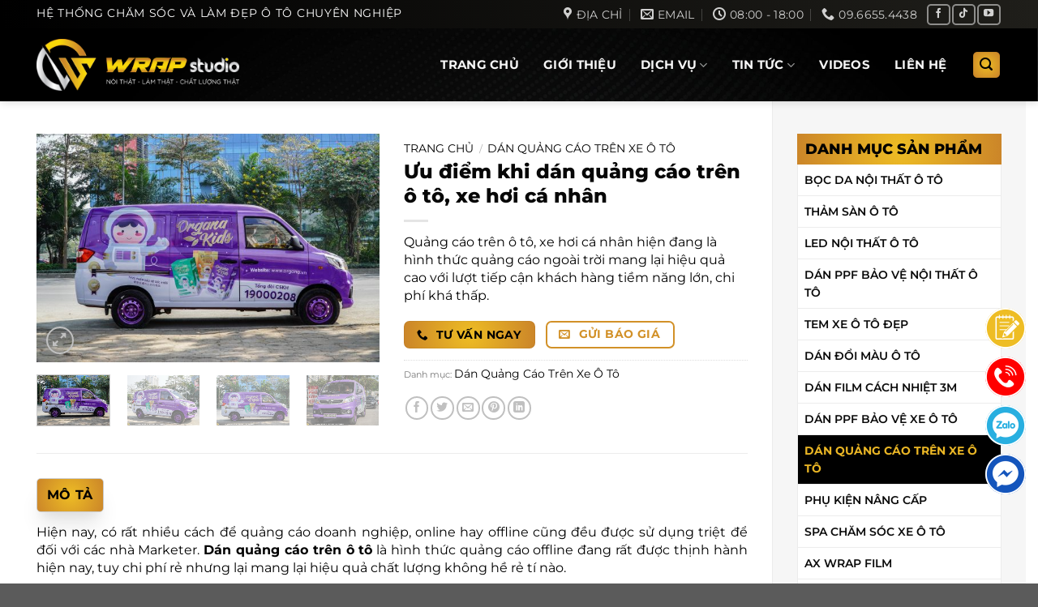

--- FILE ---
content_type: text/html; charset=UTF-8
request_url: https://wrapstudio.vn/san-pham/uu-diem-khi-dan-quang-cao-tren-o-to-xe-hoi-ca-nhan.html
body_size: 39216
content:
<!DOCTYPE html>
<!--[if IE 9 ]><html lang="vi" class="ie9 loading-site no-js"> <![endif]-->
<!--[if IE 8 ]><html lang="vi" class="ie8 loading-site no-js"> <![endif]-->
<!--[if (gte IE 9)|!(IE)]><!--><html lang="vi" class="loading-site no-js"> <!--<![endif]--><head>
 <script async src="https://pagead2.googlesyndication.com/pagead/js/adsbygoogle.js?client=ca-pub-6154112341402852"
     crossorigin="anonymous"></script> <script async src="https://www.googletagmanager.com/gtag/js?id=G-FWCNWDGCFN"></script> <script>window.dataLayer = window.dataLayer || [];
  function gtag(){dataLayer.push(arguments);}
  gtag('js', new Date());

  gtag('config', 'G-FWCNWDGCFN');</script> <meta charset="UTF-8" /><style id="litespeed-ccss">.text-center{text-align:center!important}.wpcf7 .screen-reader-response{position:absolute;overflow:hidden;clip:rect(1px,1px,1px,1px);clip-path:inset(50%);height:1px;width:1px;margin:-1px;padding:0;border:0;word-wrap:normal!important}.wpcf7 form .wpcf7-response-output{margin:2em .5em 1em;padding:.2em 1em;border:2px solid #00a0d2}.wpcf7 form.init .wpcf7-response-output{display:none}.wpcf7-form-control-wrap{position:relative}@keyframes spin{from{transform:rotate(0deg)}to{transform:rotate(360deg)}}.wpcf7 input[type=tel]{direction:ltr}.fa{display:inline-block;font:normal normal normal 14px/1 FontAwesome;font-size:inherit;text-rendering:auto;-webkit-font-smoothing:antialiased;-moz-osx-font-smoothing:grayscale}.fa-gift:before{content:"\f06b"}button.pswp__button{box-shadow:none!important;background-image:url(/wp-content/plugins/woocommerce/assets/css/photoswipe/default-skin/default-skin.png)!important}button.pswp__button,button.pswp__button--arrow--left:before,button.pswp__button--arrow--right:before{background-color:transparent!important}button.pswp__button--arrow--left,button.pswp__button--arrow--right{background-image:none!important}.pswp{display:none;position:absolute;width:100%;height:100%;left:0;top:0;overflow:hidden;-ms-touch-action:none;touch-action:none;z-index:1500;-webkit-text-size-adjust:100%;-webkit-backface-visibility:hidden;outline:0}.pswp *{-webkit-box-sizing:border-box;box-sizing:border-box}.pswp__bg{position:absolute;left:0;top:0;width:100%;height:100%;background:#000;opacity:0;-webkit-transform:translateZ(0);transform:translateZ(0);-webkit-backface-visibility:hidden;will-change:opacity}.pswp__scroll-wrap{position:absolute;left:0;top:0;width:100%;height:100%;overflow:hidden}.pswp__container{-ms-touch-action:none;touch-action:none;position:absolute;left:0;right:0;top:0;bottom:0}.pswp__container{-webkit-touch-callout:none}.pswp__bg{will-change:opacity}.pswp__container{-webkit-backface-visibility:hidden}.pswp__item{position:absolute;left:0;right:0;top:0;bottom:0;overflow:hidden}.pswp__button{width:44px;height:44px;position:relative;background:0 0;overflow:visible;-webkit-appearance:none;display:block;border:0;padding:0;margin:0;float:right;opacity:.75;-webkit-box-shadow:none;box-shadow:none}.pswp__button::-moz-focus-inner{padding:0;border:0}.pswp__button,.pswp__button--arrow--left:before,.pswp__button--arrow--right:before{background:url(/wp-content/plugins/woocommerce/assets/css/photoswipe/default-skin/default-skin.png) 0 0 no-repeat;background-size:264px 88px;width:44px;height:44px}.pswp__button--close{background-position:0 -44px}.pswp__button--zoom{display:none;background-position:-88px 0}.pswp__button--arrow--left,.pswp__button--arrow--right{background:0 0;top:50%;margin-top:-50px;width:70px;height:100px;position:absolute}.pswp__button--arrow--left{left:0}.pswp__button--arrow--right{right:0}.pswp__button--arrow--left:before,.pswp__button--arrow--right:before{content:'';top:35px;background-color:rgba(0,0,0,.3);height:30px;width:32px;position:absolute}.pswp__button--arrow--left:before{left:6px;background-position:-138px -44px}.pswp__button--arrow--right:before{right:6px;background-position:-94px -44px}.pswp__share-modal{display:block;background:rgba(0,0,0,.5);width:100%;height:100%;top:0;left:0;padding:10px;position:absolute;z-index:1600;opacity:0;-webkit-backface-visibility:hidden;will-change:opacity}.pswp__share-modal--hidden{display:none}.pswp__share-tooltip{z-index:1620;position:absolute;background:#fff;top:56px;border-radius:2px;display:block;width:auto;right:44px;-webkit-box-shadow:0 2px 5px rgba(0,0,0,.25);box-shadow:0 2px 5px rgba(0,0,0,.25);-webkit-transform:translateY(6px);-ms-transform:translateY(6px);transform:translateY(6px);-webkit-backface-visibility:hidden;will-change:transform}.pswp__counter{position:absolute;left:0;top:0;height:44px;font-size:13px;line-height:44px;color:#fff;opacity:.75;padding:0 10px}.pswp__caption{position:absolute;left:0;bottom:0;width:100%;min-height:44px}.pswp__caption__center{text-align:left;max-width:420px;margin:0 auto;font-size:13px;padding:10px;line-height:20px;color:#ccc}.pswp__preloader{width:44px;height:44px;position:absolute;top:0;left:50%;margin-left:-22px;opacity:0;will-change:opacity;direction:ltr}@media screen and (max-width:1024px){.pswp__preloader{position:relative;left:auto;top:auto;margin:0;float:right}}.pswp__ui{-webkit-font-smoothing:auto;visibility:visible;opacity:1;z-index:1550}.pswp__top-bar{position:absolute;left:0;top:0;height:44px;width:100%}.pswp__caption,.pswp__top-bar{-webkit-backface-visibility:hidden;will-change:opacity}.pswp__caption,.pswp__top-bar{background-color:rgba(0,0,0,.5)}.pswp__ui--hidden .pswp__button--arrow--left,.pswp__ui--hidden .pswp__button--arrow--right,.pswp__ui--hidden .pswp__caption,.pswp__ui--hidden .pswp__top-bar{opacity:.001}.woocommerce form .form-row .required{visibility:visible}#ftwp-container.ftwp-wrap,#ftwp-container.ftwp-wrap a,#ftwp-container.ftwp-wrap a:link,#ftwp-container.ftwp-wrap a:visited,#ftwp-container.ftwp-wrap button,#ftwp-container.ftwp-wrap h3,#ftwp-container.ftwp-wrap header,#ftwp-container.ftwp-wrap li,#ftwp-container.ftwp-wrap li:after,#ftwp-container.ftwp-wrap li:before,#ftwp-container.ftwp-wrap nav,#ftwp-container.ftwp-wrap ol,#ftwp-container.ftwp-wrap span{margin:0;padding:0;line-height:inherit;font:inherit;color:inherit;background:0 0;box-shadow:none;text-shadow:none;text-decoration:none;text-align:inherit;border:0;outline:0;box-sizing:border-box;border-radius:0;clear:none}#ftwp-container.ftwp-wrap button{min-height:initial}#ftwp-container.ftwp-wrap li{list-style:none}#ftwp-container.ftwp-wrap header:before,#ftwp-container.ftwp-wrap li:after,#ftwp-container.ftwp-wrap li:before,#ftwp-container.ftwp-wrap nav:before{display:none}#ftwp-container.ftwp-wrap{font-family:inherit;font-size:12px}#ftwp-container.ftwp-wrap #ftwp-list .ftwp-anchor:before,#ftwp-container.ftwp-wrap .ftwp-icon-expand,#ftwp-container.ftwp-wrap .ftwp-icon-number{display:inline-block;font-family:"ftwp-icon";font-style:normal;font-weight:400;-webkit-font-smoothing:antialiased;-moz-osx-font-smoothing:grayscale}#ftwp-container.ftwp-wrap .ftwp-icon-number:before{content:""}#ftwp-container.ftwp-wrap .ftwp-icon-expand:before{content:""}#ftwp-container.ftwp-wrap #ftwp-trigger{display:inline-block;width:50px;height:50px;background:rgba(238,238,238,.95);color:#333;font-size:30px;position:relative}#ftwp-container.ftwp-wrap #ftwp-trigger .ftwp-trigger-icon{position:absolute;top:50%;left:50%;-webkit-transform:translate(-50%,-50%);-ms-transform:translate(-50%,-50%);transform:translate(-50%,-50%)}#ftwp-container.ftwp-wrap #ftwp-contents{width:250px;max-width:100%;overflow:hidden;height:auto;max-height:100%}#ftwp-container.ftwp-wrap #ftwp-header{color:#333;background:rgba(238,238,238,.95);padding:10px;font-size:19.2px;line-height:1.5}#ftwp-container.ftwp-wrap #ftwp-header-control{float:left;margin-right:5px}#ftwp-container.ftwp-wrap #ftwp-header-title{font-weight:700;display:block;overflow:hidden;width:auto}#ftwp-container.ftwp-wrap #ftwp-header-minimize{float:right;margin-left:5px;width:25px;text-align:center;opacity:.5}#ftwp-container.ftwp-wrap #ftwp-header:after{content:"";display:table;clear:both}#ftwp-container.ftwp-wrap #ftwp-list{color:#333;font-size:12px;background:rgba(238,238,238,.95);line-height:1.2;overflow-y:auto;width:100%}#ftwp-container.ftwp-wrap #ftwp-list .ftwp-item{text-indent:0;overflow:hidden}#ftwp-container.ftwp-wrap #ftwp-list .ftwp-anchor{display:block;padding:5px 10px;z-index:10;overflow:hidden;position:relative}#ftwp-container #ftwp-contents.ftwp-border-thin{border-color:rgba(51,51,51,.95);border-style:solid;border-width:1px}#ftwp-container #ftwp-trigger.ftwp-border-medium{border-color:rgba(51,51,51,.95);border-style:solid;border-width:2px}#ftwp-container #ftwp-trigger.ftwp-border-medium{font-size:29px}#ftwp-container.ftwp-wrap .ftwp-shape-round{border-radius:7px}#ftwp-container #ftwp-list .ftwp-anchor:before{float:left;font-size:4.8px;line-height:3;margin-right:10px}#ftwp-container #ftwp-list .ftwp-text{display:block;overflow:hidden}#ftwp-container #ftwp-list.ftwp-liststyle-decimal{counter-reset:List}#ftwp-container #ftwp-list.ftwp-liststyle-decimal .ftwp-item{counter-increment:List}#ftwp-container #ftwp-list.ftwp-liststyle-decimal .ftwp-anchor:before{font-size:12px;line-height:1.2;font-family:inherit;content:counters(List,".")}#ftwp-container #ftwp-list.ftwp-list-nest.ftwp-colexp-icon .ftwp-anchor{padding-left:32px}#ftwp-container #ftwp-list.ftwp-strong-first.ftwp-liststyle-decimal>.ftwp-item>.ftwp-anchor:before,#ftwp-container #ftwp-list.ftwp-strong-first>.ftwp-item>.ftwp-anchor .ftwp-text{font-size:13.2px;font-weight:700}#ftwp-container #ftwp-list.ftwp-effect-bounce-to-right .ftwp-text:before{content:"";position:absolute;z-index:-1;top:0;right:0;bottom:0;left:0;background:rgba(221,51,51,.95)}#ftwp-container #ftwp-list.ftwp-effect-bounce-to-right .ftwp-text:before{-webkit-transform:scaleX(0);-ms-transform:scaleX(0);transform:scaleX(0);-webkit-transform-origin:left center;-ms-transform-origin:left center;transform-origin:left center}.ftwp-in-post#ftwp-container-outer{margin-bottom:20px;max-width:100%}.ftwp-in-post#ftwp-container-outer,.ftwp-in-post#ftwp-container-outer #ftwp-contents{height:auto;overflow-y:hidden;position:relative;z-index:1}.ftwp-in-post#ftwp-container-outer.ftwp-float-none,.ftwp-in-post#ftwp-container-outer.ftwp-float-none #ftwp-contents{width:100%}.ftwp-in-post#ftwp-container-outer #ftwp-trigger{position:absolute;top:-9999px;z-index:-10;visibility:hidden}#ftwp-container.ftwp-hidden-state{opacity:0;visibility:hidden;z-index:-9999;position:fixed;top:0;left:0}.ftwp-in-post#ftwp-container-outer{height:auto}#ftwp-container.ftwp-wrap #ftwp-contents{width:250px;height:auto}.ftwp-in-post#ftwp-container-outer #ftwp-contents{height:auto}.ftwp-in-post#ftwp-container-outer.ftwp-float-none #ftwp-contents{width:1000px}#ftwp-container.ftwp-wrap #ftwp-trigger{width:50px;height:50px;font-size:30px}#ftwp-container #ftwp-trigger.ftwp-border-medium{font-size:29px}#ftwp-container.ftwp-wrap #ftwp-header{font-size:22px;font-family:inherit}#ftwp-container.ftwp-wrap #ftwp-header-title{font-weight:700}#ftwp-container.ftwp-wrap #ftwp-list{font-size:14px;font-family:inherit}#ftwp-container #ftwp-list.ftwp-liststyle-decimal .ftwp-anchor:before{font-size:14px}#ftwp-container #ftwp-list.ftwp-strong-first>.ftwp-item>.ftwp-anchor .ftwp-text{font-size:15.4px}#ftwp-container #ftwp-list.ftwp-strong-first.ftwp-liststyle-decimal>.ftwp-item>.ftwp-anchor:before{font-size:15.4px}#ftwp-container.ftwp-wrap #ftwp-trigger{color:#333;background:rgba(243,243,243,.95)}#ftwp-container.ftwp-wrap #ftwp-trigger{border-color:rgba(51,51,51,.95)}#ftwp-container.ftwp-wrap #ftwp-contents{border-color:rgba(51,51,51,.95)}#ftwp-container.ftwp-wrap #ftwp-header{color:#333;background:rgba(239,165,55,.95)}#ftwp-container.ftwp-wrap #ftwp-list{color:#333;background:rgba(243,243,243,.95)}#ftwp-container.ftwp-wrap #ftwp-list .ftwp-text:before{background:rgba(239,165,55,.95)}html{font-family:sans-serif;-ms-text-size-adjust:100%;-webkit-text-size-adjust:100%}body{margin:0}aside,figure,header,main,nav{display:block}a{background-color:transparent}b,strong{font-weight:inherit}b,strong{font-weight:bolder}img{border-style:none}button,input,select{font:inherit}button,input,select{overflow:visible}button,select{text-transform:none}button,html [type=button],[type=submit]{-webkit-appearance:button}button::-moz-focus-inner,input::-moz-focus-inner{border:0;padding:0}button:-moz-focusring,input:-moz-focusring{outline:1px dotted ButtonText}[type=checkbox]{-webkit-box-sizing:border-box;box-sizing:border-box;padding:0}[type=search]{-webkit-appearance:textfield}[type=search]::-webkit-search-cancel-button,[type=search]::-webkit-search-decoration{-webkit-appearance:none}*,*:before,*:after{-webkit-box-sizing:border-box;box-sizing:border-box}html{-webkit-box-sizing:border-box;box-sizing:border-box;background-attachment:fixed}body{color:#777;scroll-behavior:smooth;-webkit-font-smoothing:antialiased;-moz-osx-font-smoothing:grayscale}img{max-width:100%;height:auto;display:inline-block;vertical-align:middle}figure{margin:0}p:empty{display:none}a,button,input{-ms-touch-action:manipulation;touch-action:manipulation}.col{position:relative;margin:0;padding:0 15px 30px;width:100%}.col-fit{-webkit-box-flex:1;-ms-flex:1;flex:1}.col-inner{position:relative;margin-left:auto;margin-right:auto;width:100%;background-position:50% 50%;background-size:cover;background-repeat:no-repeat;-webkit-box-flex:1;-ms-flex:1 0 auto;flex:1 0 auto}@media screen and (min-width:850px){.col:first-child .col-inner{margin-left:auto;margin-right:0}.col+.col .col-inner{margin-right:auto;margin-left:0}}@media screen and (max-width:849px){.col{padding-bottom:30px}}@media screen and (min-width:850px){.row-divided>.col+.col:not(.large-12){border-left:1px solid #ececec}.row-divided.row-reverse>.col+.col:not(.large-12){border-left:0;border-right:1px solid #ececec}}.align-middle{-webkit-box-align:center!important;-ms-flex-align:center!important;align-items:center!important;-ms-flex-item-align:center!important;align-self:center!important;vertical-align:middle!important}.align-top{-webkit-box-pack:start!important;-ms-flex-pack:start!important;justify-content:flex-start!important;-webkit-box-align:start!important;-ms-flex-align:start!important;align-items:flex-start!important;-ms-flex-item-align:start!important;align-self:flex-start!important;vertical-align:top!important}.small-12{max-width:100%;-ms-flex-preferred-size:100%;flex-basis:100%}@media screen and (min-width:550px){.medium-6{max-width:50%;-ms-flex-preferred-size:50%;flex-basis:50%}}@media screen and (min-width:850px){.large-3{max-width:25%;-ms-flex-preferred-size:25%;flex-basis:25%}.large-6{max-width:50%;-ms-flex-preferred-size:50%;flex-basis:50%}.large-9{max-width:75%;-ms-flex-preferred-size:75%;flex-basis:75%}.large-12{max-width:100%;-ms-flex-preferred-size:100%;flex-basis:100%}}body,.container,.row{width:100%;margin-left:auto;margin-right:auto}.container{padding-left:15px;padding-right:15px}.container,.row{max-width:1080px}.row.row-collapse{max-width:1050px}.row.row-large{max-width:1110px}.flex-row{-js-display:flex;display:-webkit-box;display:-ms-flexbox;display:flex;-webkit-box-orient:horizontal;-webkit-box-direction:normal;-ms-flex-flow:row nowrap;flex-flow:row nowrap;-webkit-box-align:center;-ms-flex-align:center;align-items:center;-webkit-box-pack:justify;-ms-flex-pack:justify;justify-content:space-between;width:100%}.text-center .flex-row{-webkit-box-pack:center;-ms-flex-pack:center;justify-content:center}.header .flex-row{height:100%}.flex-col{max-height:100%}.flex-grow{-webkit-box-flex:1;-ms-flex:1;flex:1;-ms-flex-negative:1;-ms-flex-preferred-size:auto!important}.flex-center{margin:0 auto}.flex-left{margin-right:auto}.flex-right{margin-left:auto}@media all and (-ms-high-contrast:none){.nav>li>a>i{top:-1px}}.row{width:100%;-js-display:flex;display:-webkit-box;display:-ms-flexbox;display:flex;-webkit-box-orient:horizontal;-webkit-box-direction:normal;-ms-flex-flow:row wrap;flex-flow:row wrap}.row .row:not(.row-collapse){padding-left:0;padding-right:0;margin-left:-15px;margin-right:-15px;width:auto}.row .container{padding-left:0;padding-right:0}.row-reverse{-webkit-box-orient:horizontal;-webkit-box-direction:reverse;-ms-flex-direction:row-reverse;flex-direction:row-reverse}.row-collapse{padding:0}.row-collapse>.col{padding:0!important}.row-collapse>.col .container{max-width:100%}@media screen and (min-width:850px){.row-large{padding-left:0;padding-right:0}.row-large>.col{padding:0 30px 30px;margin-bottom:0}}.nav-dropdown{position:absolute;min-width:260px;max-height:0;z-index:9;padding:20px 0 20px;opacity:0;margin:0;color:#777;background-color:#fff;text-align:left;display:table;left:-99999px}.nav-dropdown:after{visibility:hidden;display:block;content:"";clear:both;height:0}.nav-dropdown li{display:block;margin:0;vertical-align:top}.nav-dropdown li ul{margin:0;padding:0}.nav-column li>a,.nav-dropdown>li>a{width:auto;display:block;padding:10px 20px;line-height:1.3}.nav-column>li:last-child:not(.nav-dropdown-col)>a,.nav-dropdown>li:last-child:not(.nav-dropdown-col)>a{border-bottom:0!important}.nav-dropdown>li.nav-dropdown-col{text-align:left;display:table-cell;white-space:nowrap;width:160px;min-width:160px}.nav-dropdown>li.nav-dropdown-col:not(:last-child){border-right:1px solid transparent}.nav-dropdown .menu-item-has-children>a,.nav-dropdown .nav-dropdown-col>a{text-transform:uppercase;font-size:.8em;font-weight:bolder;color:#000}.nav-dropdown.nav-dropdown-simple>li.nav-dropdown-col{border-color:#f1f1f1}.nav-dropdown-has-shadow .nav-dropdown{-webkit-box-shadow:1px 1px 15px rgba(0,0,0,.15);box-shadow:1px 1px 15px rgba(0,0,0,.15)}.nav,.nav ul:not(.nav-dropdown){margin:0;padding:0}.nav{width:100%;position:relative;display:inline-block;display:-webkit-box;display:-ms-flexbox;display:flex;-webkit-box-orient:horizontal;-webkit-box-direction:normal;-ms-flex-flow:row wrap;flex-flow:row wrap;-webkit-box-align:center;-ms-flex-align:center;align-items:center}.nav>li{display:inline-block;list-style:none;margin:0;padding:0;position:relative;margin:0 7px}.nav>li>a{padding:10px 0;display:inline-block;display:-webkit-inline-box;display:-ms-inline-flexbox;display:inline-flex;-ms-flex-wrap:wrap;flex-wrap:wrap;-webkit-box-align:center;-ms-flex-align:center;align-items:center}.nav-small .nav>li>a,.nav.nav-small>li>a{vertical-align:top;padding-top:5px;padding-bottom:5px;font-weight:400}.nav-small.nav>li.html{font-size:.75em}.nav-center{-webkit-box-pack:center;-ms-flex-pack:center;justify-content:center}.nav-left{-webkit-box-pack:start;-ms-flex-pack:start;justify-content:flex-start}.nav-right{-webkit-box-pack:end;-ms-flex-pack:end;justify-content:flex-end}@media (max-width:849px){.medium-nav-center{-webkit-box-pack:center;-ms-flex-pack:center;justify-content:center}}.nav>li>a,.nav-dropdown>li>a,.nav-column>li>a{color:rgba(102,102,102,.85)}.nav-dropdown>li>a,.nav-column>li>a{display:block}.nav>li.active>a,.nav-dropdown li.active>a,.nav-column li.active>a{color:rgba(17,17,17,.85)}.nav li:first-child{margin-left:0!important}.nav li:last-child{margin-right:0!important}.nav-uppercase>li>a{letter-spacing:.02em;text-transform:uppercase;font-weight:bolder}@media (min-width:850px){.nav-divided>li{margin:0 .7em}.nav-divided>li+li>a:after{content:"";position:absolute;top:50%;width:1px;border-left:1px solid rgba(0,0,0,.1);height:15px;margin-top:-7px;left:-1em}}.nav-pills>li.active>a{opacity:1;color:#fff;background-color:#446084}.tabbed-content{display:-webkit-box;display:-ms-flexbox;display:flex;-webkit-box-orient:horizontal;-webkit-box-direction:normal;-ms-flex-flow:row wrap;flex-flow:row wrap}.tabbed-content .nav,.tabbed-content .tab-panels{width:100%}.tab-panels{padding-top:1em}.tab-panels .entry-content{padding:0}.tab-panels .panel.active{display:block!important}.nav-pills>li{margin:0}.nav-pills>li>a{padding:0 .75em;border-radius:99px;line-height:2.5em}@media (max-width:549px){.small-nav-collapse>li{width:100%;margin:0!important}.small-nav-collapse>li a{width:100%;display:block}}.nav.nav-vertical{-webkit-box-orient:vertical;-webkit-box-direction:normal;-ms-flex-flow:column;flex-flow:column}.nav.nav-vertical li{list-style:none;margin:0;width:100%}.nav-vertical li li{font-size:1em;padding-left:.5em}.nav-vertical>li{display:-webkit-box;display:-ms-flexbox;display:flex;-webkit-box-orient:horizontal;-webkit-box-direction:normal;-ms-flex-flow:row wrap;flex-flow:row wrap;-webkit-box-align:center;-ms-flex-align:center;align-items:center}.nav-vertical>li ul{width:100%}.nav-vertical li li.menu-item-has-children{margin-bottom:1em}.nav-vertical li li.menu-item-has-children:not(:first-child){margin-top:1em}.nav-vertical>li>ul>li a,.nav-vertical>li>a{display:-webkit-box;display:-ms-flexbox;display:flex;-webkit-box-align:center;-ms-flex-align:center;align-items:center;width:auto;-webkit-box-flex:1;-ms-flex-positive:1;flex-grow:1}.nav-vertical li li.menu-item-has-children>a{color:#000;text-transform:uppercase;font-size:.8em;font-weight:bolder}.nav-vertical>li>ul li a{color:#666}.nav-vertical>li>ul{margin:0 0 2em;padding-left:1em}.nav .children{position:fixed;opacity:0;left:-99999px;-webkit-transform:translateX(-10px);-ms-transform:translateX(-10px);transform:translateX(-10px)}.nav-sidebar.nav-vertical>li+li{border-top:1px solid #ececec}.nav-vertical>li+li{border-top:1px solid #ececec}.badge-container{margin:30px 0 0}.badge{display:table;z-index:20;height:2.8em;width:2.8em;-webkit-backface-visibility:hidden;backface-visibility:hidden}.badge-inner{display:table-cell;vertical-align:middle;text-align:center;width:100%;height:100%;background-color:#446084;line-height:.85;color:#fff;font-weight:bolder;padding:2px;white-space:nowrap}.badge-outline .badge-inner{color:#446084;background-color:#fff;border:2px solid currentColor}.badge-outline{margin-left:-.4em}.widget .badge-outline .badge-inner{background-color:transparent}.widget .badge{margin:0!important}.banner{position:relative;background-color:#446084;width:100%;min-height:30px}.banner-bg{overflow:hidden}.banner-layers{max-height:100%;height:100%;position:relative}@media (max-width:549px){.banner-layers{overflow:auto;-webkit-overflow-scrolling:touch}}.banner-layers>*{position:absolute!important}.button,button,input[type=submit]{position:relative;display:inline-block;background-color:transparent;text-transform:uppercase;font-size:.97em;letter-spacing:.03em;font-weight:bolder;text-align:center;color:currentColor;text-decoration:none;border:1px solid transparent;vertical-align:middle;border-radius:0;margin-top:0;margin-right:1em;text-shadow:none;line-height:2.4em;min-height:2.5em;padding:0 1.2em;max-width:100%;text-rendering:optimizeLegibility;-webkit-box-sizing:border-box;box-sizing:border-box}.button span{display:inline-block;line-height:1.6}.button.is-outline{line-height:2.19em}.button,input[type=submit]{color:#fff;background-color:#446084;background-color:var(--primary-color);border-color:rgba(0,0,0,.05)}.button.is-outline{border:2px solid currentColor;background-color:transparent}.dark .button{color:#fff}.is-outline{color:silver}input[type=submit],input[type=submit],.primary{background-color:#446084}.white{background-color:#fff!important;color:#666!important}.white.button.is-outline{background-color:transparent;color:currentColor!important}.white.is-outline{color:#fff!important;background-color:transparent!important}.secondary{background-color:#d26e4b}.text-center .button:first-of-type{margin-left:0!important}.text-center .button:last-of-type{margin-right:0!important}.header-button{display:inline-block}.header-button .button{margin:0}.flex-col button,.flex-col .button,.flex-col input{margin-bottom:0}.is-divider{height:3px;display:block;background-color:rgba(0,0,0,.1);margin:1em 0 1em;width:100%;max-width:30px}.widget .is-divider{margin-top:.66em}form{margin-bottom:0}input[type=search],input[type=text],input[type=tel],input[type=password],select{-webkit-box-sizing:border-box;box-sizing:border-box;border:1px solid #ddd;padding:0 .75em;height:2.507em;font-size:.97em;border-radius:0;max-width:100%;width:100%;vertical-align:middle;background-color:#fff;color:#333;-webkit-box-shadow:inset 0 1px 2px rgba(0,0,0,.1);box-shadow:inset 0 1px 2px rgba(0,0,0,.1)}input[type=search],input[type=tel],input[type=text]{-webkit-appearance:none;-moz-appearance:none;appearance:none}label{font-weight:700;display:block;font-size:.9em;margin-bottom:.4em}input[type=checkbox]{display:inline;margin-right:10px;font-size:16px}select{-webkit-box-shadow:inset 0 -1.4em 1em 0 rgba(0,0,0,.02);box-shadow:inset 0 -1.4em 1em 0 rgba(0,0,0,.02);background-color:#fff;-webkit-appearance:none;-moz-appearance:none;background-image:url("data:image/svg+xml;charset=utf8, %3Csvg xmlns='http://www.w3.org/2000/svg' width='24' height='24' viewBox='0 0 24 24' fill='none' stroke='%23333' stroke-width='2' stroke-linecap='round' stroke-linejoin='round' class='feather feather-chevron-down'%3E%3Cpolyline points='6 9 12 15 18 9'%3E%3C/polyline%3E%3C/svg%3E");background-position:right .45em top 50%;background-repeat:no-repeat;padding-right:1.4em;background-size:auto 16px;border-radius:0;display:block}select.resize-select{width:55px}@media screen and (-ms-high-contrast:active),(-ms-high-contrast:none){select::-ms-expand{display:none}}.form-flat input:not([type=submit]),.form-flat select{background-color:rgba(0,0,0,.03);-webkit-box-shadow:none;box-shadow:none;border-color:rgba(0,0,0,.09);color:currentColor!important;border-radius:99px}.form-flat button,.form-flat input{border-radius:99px}.form-flat .flex-row .flex-col{padding-right:4px}.dark .form-flat input:not([type=submit]),.dark .form-flat select{background-color:rgba(255,255,255,.2)!important;border-color:rgba(255,255,255,.09);color:#fff}.dark .form-flat select option{color:#333}.dark .form-flat select{background-image:url("data:image/svg+xml;charset=utf8, %3Csvg xmlns='http://www.w3.org/2000/svg' width='24' height='24' viewBox='0 0 24 24' fill='none' stroke='%23fff' stroke-width='2' stroke-linecap='round' stroke-linejoin='round' class='feather feather-chevron-down'%3E%3Cpolyline points='6 9 12 15 18 9'%3E%3C/polyline%3E%3C/svg%3E")}.dark .form-flat input::-webkit-input-placeholder{color:#fff}.form-flat .button.icon{color:currentColor!important;border-color:transparent!important;background-color:transparent!important;-webkit-box-shadow:none;box-shadow:none}.icon-box .icon-box-img{margin-bottom:1em;max-width:100%;position:relative}.icon-box-img img{padding-top:.2em;width:100%}.icon-box-left{-js-display:flex;display:-webkit-box;display:-ms-flexbox;display:flex;-webkit-box-orient:horizontal;-webkit-box-direction:normal;-ms-flex-flow:row wrap;flex-flow:row wrap;width:100%}.icon-box-left .icon-box-img{-webkit-box-flex:0;-ms-flex:0 0 auto;flex:0 0 auto;margin-bottom:0;max-width:200px}.icon-box-left .icon-box-text{-webkit-box-flex:1;-ms-flex:1 1 0px;flex:1 1 0px}.icon-box-left .icon-box-img+.icon-box-text{padding-left:1em}i[class^=icon-]{font-family:"fl-icons"!important;font-display:block;speak:none!important;margin:0;padding:0;display:inline-block;font-style:normal!important;font-weight:400!important;font-variant:normal!important;text-transform:none!important;position:relative;line-height:1.2}button i,.button i{vertical-align:middle;top:-1.5px}.button.icon{margin-left:.12em;margin-right:.12em;min-width:2.5em;padding-left:.6em;padding-right:.6em;display:inline-block}.button.icon i{font-size:1.2em}.button.icon.is-small{border-width:1px}.button.icon.is-small i{top:-1px}.button.icon.circle{padding-left:0;padding-right:0}.button.icon.circle>i{margin:0 8px}.button.icon.circle>i:only-child{margin:0}.nav>li>a>i{vertical-align:middle;font-size:20px}.nav>li>a>i+span{margin-left:5px}.nav-small>li>a>i{font-size:1em}.nav>li>a>i.icon-menu{font-size:1.9em}.nav>li.has-icon>a>i{min-width:1em}.button:not(.icon)>i{margin-left:-.15em;margin-right:.4em}.has-dropdown .icon-angle-down{font-size:16px;margin-left:.2em;opacity:.6}img{opacity:1}.img{position:relative}.img .img-inner{position:relative;overflow:hidden}.img,.img img{width:100%}.lazy-load{background-color:rgba(0,0,0,.03)}.image-tools{padding:10px;position:absolute}.image-tools a:last-child{margin-bottom:0}.image-tools a.button{display:block}.image-tools.bottom.left{padding-top:0;padding-right:0}.image-tools.top.right{padding-bottom:0;padding-left:0}@media only screen and (max-device-width:1024px){.image-tools{opacity:1!important;padding:5px}}.lightbox-content{background-color:#fff;max-width:875px;margin:0 auto;-webkit-box-shadow:3px 3px 20px 0 rgba(0,0,0,.15);box-shadow:3px 3px 20px 0 rgba(0,0,0,.15);position:relative}.lightbox-content .lightbox-inner{padding:30px 20px}.pswp__bg{background-color:rgba(0,0,0,.6)}@media (min-width:549px){.pswp__top-bar{background-color:transparent!important}}.pswp__item{opacity:0}.pswp__caption__center{text-align:center}.mfp-hide{display:none!important}.loading-spin{position:relative}.loading-spin{content:"";margin:0 auto;font-size:10px;text-indent:-9999em;border-top:3px solid rgba(0,0,0,.1)!important;border-right:3px solid rgba(0,0,0,.1)!important;border-bottom:3px solid rgba(0,0,0,.1)!important;opacity:.8;border-left:3px solid #446084;-webkit-animation:spin .6s infinite linear;animation:spin .6s infinite linear;border-radius:50%;width:30px;height:30px}.loading-spin{border-radius:50%;width:30px;height:30px}@-webkit-keyframes spin{0%{-webkit-transform:rotate(0deg);transform:rotate(0deg)}100%{-webkit-transform:rotate(360deg);transform:rotate(360deg)}}@keyframes spin{0%{-webkit-transform:rotate(0deg);transform:rotate(0deg)}100%{-webkit-transform:rotate(360deg);transform:rotate(360deg)}}.slider{position:relative;scrollbar-width:none}.slider:not(.flickity-enabled){white-space:nowrap;overflow-y:hidden;overflow-x:scroll;width:auto;-ms-overflow-style:-ms-autohiding-scrollbar}.slider::-webkit-scrollbar{width:0!important;height:0!important}.slider:not(.flickity-enabled)>*{display:inline-block!important;white-space:normal!important;vertical-align:top}.slider>div:not(.col){width:100%}label{color:#222}a{color:#334862;text-decoration:none}a.plain{color:currentColor}ul{list-style:disc}ol{list-style:decimal}ol,ul{margin-top:0;padding:0}ul ul{margin:1.5em 0 1.5em 3em}li{margin-bottom:.6em}.entry-content ol li{margin-left:1.3em}.button,button,input,select{margin-bottom:1em}form,figure,p,ul,ol{margin-bottom:1.3em}form p{margin-bottom:.5em}body{line-height:1.6}h1,h2,h3,h4{color:#555;width:100%;margin-top:0;margin-bottom:.5em;text-rendering:optimizeSpeed}h1{font-size:1.7em;line-height:1.3}h2{font-size:1.6em;line-height:1.3}h3{font-size:1.25em}h4{font-size:1.125em}@media (max-width:549px){h1{font-size:1.4em}h2{font-size:1.2em}h3{font-size:1em}}p{margin-top:0}.uppercase,span.widget-title{line-height:1.05;letter-spacing:.05em;text-transform:uppercase}span.widget-title{font-size:1em;font-weight:600}.uppercase{line-height:1.2;text-transform:uppercase}.is-larger{font-size:1.3em}.is-large{font-size:1.15em}.is-small,.is-small.button{font-size:.8em}.is-xsmall{font-size:.7em}@media (max-width:549px){.is-larger{font-size:1.2em}.is-large{font-size:1em}}.nav>li>a{font-size:.8em}.nav>li.html{font-size:.85em}.container:after,.row:after{content:"";display:table;clear:both}@media (max-width:549px){.hide-for-small{display:none!important}}@media (min-width:550px){.show-for-small{display:none!important}}@media (min-width:850px){.show-for-medium{display:none!important}}@media (max-width:849px){.hide-for-medium{display:none!important}}.mb-0{margin-bottom:0!important}.ml-0{margin-left:0!important}.mb-half{margin-bottom:15px}.mr-half{margin-right:15px}.mb-half:last-child{margin-bottom:0}.pb-half{padding-bottom:15px}.pt-half{padding-top:15px}.last-reset *:last-child{margin-bottom:0}.text-left{text-align:left}.text-center{text-align:center}.text-center>div{margin-left:auto;margin-right:auto}.relative{position:relative!important}.absolute{position:absolute!important}.fixed{position:fixed!important;z-index:12}.top{top:0}.right{right:0}.left{left:0}.bottom{bottom:0}.fill{position:absolute;top:0;left:0;height:100%;right:0;bottom:0;padding:0!important;margin:0!important}.bg-fill{background-size:cover!important;background-repeat:no-repeat!important;background-position:50% 50%}.circle{border-radius:999px!important;-o-object-fit:cover;object-fit:cover}.round{border-radius:5px}.z-1{z-index:21}.z-3{z-index:23}.z-top{z-index:9995}.block{display:block}.op-7{opacity:.7}.no-scrollbar{-ms-overflow-style:-ms-autohiding-scrollbar;scrollbar-width:none}.no-scrollbar::-webkit-scrollbar{width:0!important;height:0!important}.screen-reader-text{clip:rect(1px,1px,1px,1px);position:absolute!important;height:1px;width:1px;overflow:hidden}.show-on-hover{opacity:0;-webkit-filter:blur(0);filter:blur(0)}.button.tooltip{opacity:1}.dark,.dark p{color:#f1f1f1}.dark label{color:#fff}.nav-dark .is-outline,.nav-dark .nav>li>a{color:rgba(255,255,255,.8)}.nav-dark .nav-divided>li+li>a:after{border-color:rgba(255,255,255,.2)}.nav-dark .nav>li.html{color:#fff}html{overflow-x:hidden}@media (max-width:849px){body{overflow-x:hidden}}#wrapper,#main{background-color:#fff;position:relative}.header,.header-wrapper{width:100%;z-index:30;position:relative;background-size:cover;background-position:50% 0}.header-bg-color{background-color:rgba(255,255,255,.9)}.header-top{display:-webkit-box;display:-ms-flexbox;display:flex;-webkit-box-align:center;-ms-flex-align:center;align-items:center;-ms-flex-wrap:no-wrap;flex-wrap:no-wrap}.header-bg-image,.header-bg-color{background-position:50% 0}.header-top{background-color:#446084;z-index:11;position:relative;min-height:20px}.header-main{z-index:10;position:relative}.header-shadow .header-wrapper{-webkit-box-shadow:1px 1px 10px rgba(0,0,0,.15);box-shadow:1px 1px 10px rgba(0,0,0,.15)}.nav>li.header-divider{border-left:1px solid rgba(0,0,0,.1);height:30px;vertical-align:middle;position:relative;margin:0 7.5px}.entry-content{padding-top:1.5em;padding-bottom:1.5em}.badge.post-date{top:7%}.widget{margin-bottom:1.5em}.widget ul{margin:0}.widget li{list-style:none}.widget>ul>li{list-style:none;margin-bottom:.3em;text-align:left;margin:0}.widget>ul>li>a{display:inline-block;padding:6px 0;-webkit-box-flex:1;-ms-flex:1;flex:1}.widget>ul>li:before{font-family:"fl-icons";display:inline-block;opacity:.6;margin-right:6px}.widget>ul>li+li{border-top:1px solid #ececec}.widget .current-cat>a{color:#000;font-weight:bolder}.recent-blog-posts{padding:10px 0 10px}.recent-blog-posts a{line-height:1.2;display:block;margin-bottom:6px}.wpcf7{color:#333;position:relative}.wpcf7 p{padding:0;margin:0}.wpcf7 br{display:none}.wpcf7 .wpcf7-form-control-wrap{display:block}.wpcf7 .wpcf7-response-output{margin:5px 0 0;border-radius:10px}.breadcrumbs{color:#222;font-weight:700;letter-spacing:0;padding:0}.product-info .breadcrumbs{font-size:.85em;margin:0 0 .5em}.breadcrumbs .divider{position:relative;top:0;opacity:.35;margin:0 .3em;font-weight:300}.breadcrumbs a{color:rgba(102,102,102,.7);font-weight:400}.breadcrumbs a:first-of-type{margin-left:0}html{background-color:#5b5b5b}.back-to-top{margin:0;opacity:0;bottom:20px;right:20px;-webkit-transform:translateY(30%);-ms-transform:translateY(30%);transform:translateY(30%)}.logo{line-height:1;margin:0}.logo a{text-decoration:none;display:block;color:#446084;font-size:32px;text-transform:uppercase;font-weight:bolder;margin:0}.logo img{display:block;width:auto}.header-logo-dark{display:none!important}.logo-left .logo{margin-left:0;margin-right:30px}@media screen and (max-width:849px){.header-inner .nav{-ms-flex-wrap:nowrap;flex-wrap:nowrap}}.searchform-wrapper form{margin-bottom:0}.form-flat .search-form-categories{padding-right:5px}.searchform{position:relative}.searchform .button.icon{margin:0}.searchform .button.icon i{font-size:1.2em}.searchform-wrapper{width:100%}.searchform-wrapper.form-flat .flex-col:last-of-type{margin-left:-2.9em}#search-lightbox{font-size:1.5em;margin:0 auto;max-width:600px}.icon-phone:before{content:""}.icon-menu:before{content:""}.icon-angle-up:before{content:""}.icon-angle-down:before{content:""}.icon-twitter:before{content:""}.icon-envelop:before{content:""}.icon-facebook:before{content:""}.icon-tiktok:before{content:""}.icon-pinterest:before{content:""}.icon-search:before{content:""}.icon-expand:before{content:""}.icon-linkedin:before{content:""}.icon-map-pin-fill:before{content:""}.icon-youtube:before{content:""}.icon-clock:before{content:""}.icon-whatsapp:before{content:""}.social-icons{display:inline-block;vertical-align:middle;font-size:.85em;color:#999}.html .social-icons{font-size:1em}.html .social-icons .button{margin-bottom:0}.social-icons i{min-width:1em}.nav-dark .social-icons{color:#fff}.nav-dark .social-icons .button.is-outline{border-color:rgba(255,255,255,.5)}.widget_product_categories>ul>li{display:-webkit-box;display:-ms-flexbox;display:flex;-webkit-box-orient:horizontal;-webkit-box-direction:normal;-ms-flex-flow:row wrap;flex-flow:row wrap;-webkit-box-align:center;-ms-flex-align:center;align-items:center}.woocommerce-form-login .button{margin-bottom:0}p.form-row-wide{clear:both}.woocommerce-product-gallery figure{margin:0}.price{line-height:1}.product-info .price{font-size:1.5em;margin:.5em 0;font-weight:bolder}.price-wrapper .price{display:block}.product-main{padding:40px 0}.product-info{padding-top:10px}.product_meta{font-size:.8em;margin-bottom:1em}.product_meta>span{display:block;border-top:1px dotted #ddd;padding:5px 0}.product-gallery-slider img{width:100%}.product-footer .woocommerce-tabs{padding:30px 0;border-top:1px solid #ececec}.bg{opacity:0}:root{--primary-color:#446084}.container,.row{max-width:1220px}.row.row-collapse{max-width:1190px}.row.row-large{max-width:1250px}.header-main{height:90px}#logo img{max-height:90px}#logo{width:250px}#logo img{padding:7px 0}.header-top{min-height:35px}.header-main .nav>li>a{line-height:16px}@media (max-width:549px){.header-main{height:70px}#logo img{max-height:70px}}.nav-dropdown{font-size:100%}body{font-size:100%}@media screen and (max-width:549px){body{font-size:100%}}body{font-family:"Montserrat",sans-serif}body{font-weight:0}.nav>li>a{font-family:"Montserrat",sans-serif}.nav>li>a{font-weight:700}h1,h2,h3,h4{font-family:"Montserrat",sans-serif}h1,h2,h3,h4{font-weight:600}body{font-size:14px;line-height:22px}p{margin-bottom:5px;color:#000}.nav>li.header-divider{border-left:1px solid #58}a{color:#000;font-size:14px}.nav>li>a{font-size:14px}h1,h2,h3,h4{color:#111}.white.button.is-outline{color:#d29128!important}.html_topbar_left strong{font-weight:300;font-size:14px}.header-top{background:#000;background:-moz-linear-gradient(86deg,rgba(0,0,0,1) 0%,rgba(31,30,26,1) 100%);background:-webkit-linear-gradient(86deg,rgba(0,0,0,1) 0%,rgba(31,30,26,1) 100%);background:linear-gradient(86deg,rgba(0,0,0,1) 0%,rgba(31,30,26,1) 100%);filter:progid:DXImageTransform.Microsoft.gradient(startColorstr="#000000",endColorstr="#1f1e1a",GradientType=1)}.header-main{background:url(https://wrapstudio.vn/wp-content/uploads/2022/04/bg_menu-scaled.jpg) no-repeat;background-size:100%}.header-main .nav>li{margin:0 5px}.header-main .nav>li>a{font-size:15px;padding:10px;border-radius:5px;color:#f6f6f6}input[type=submit],input[type=submit],.primary{background:#eebd24;background:-moz-radial-gradient(circle,rgba(238,189,36,1) 0%,rgba(203,133,41,1) 100%);background:-webkit-radial-gradient(circle,rgba(238,189,36,1) 0%,rgba(203,133,41,1) 100%);background:radial-gradient(circle,rgba(238,189,36,1) 0%,rgba(203,133,41,1) 100%);filter:progid:DXImageTransform.Microsoft.gradient(startColorstr="#eebd24",endColorstr="#cb8529",GradientType=1);color:#000}.nav-dropdown-has-shadow .nav-dropdown{border-radius:5px;background:#211f1c}.nav-dropdown>li>a,.nav-column>li>a{color:#fff;font-size:15px;text-transform:uppercase}.nav-dropdown li.active>a,.nav-column>li.active>a{background:#eebd24;background:-moz-radial-gradient(circle,rgba(238,189,36,1) 0%,rgba(203,133,41,1) 100%);background:-webkit-radial-gradient(circle,rgba(238,189,36,1) 0%,rgba(203,133,41,1) 100%);background:radial-gradient(circle,rgba(238,189,36,1) 0%,rgba(203,133,41,1) 100%);filter:progid:DXImageTransform.Microsoft.gradient(startColorstr="#eebd24",endColorstr="#cb8529",GradientType=1)}.hidden_menu>a{display:none!important}.nav-dropdown.nav-dropdown-simple>li.nav-dropdown-col{border-color:#3e392b}.icon-box-img img{padding-top:0}#product-sidebar{padding:40px 30px 0;background:#f6f6f6}.widget .is-divider{display:none}.widget-title.shop-sidebar,span.widget-title{display:block;letter-spacing:0;font-weight:800;padding:10px;font-size:18px;color:#000;background:#eebd24;background:-moz-radial-gradient(circle,rgba(238,189,36,1) 0%,rgba(203,133,41,1) 100%);background:-webkit-radial-gradient(circle,rgba(238,189,36,1) 0%,rgba(203,133,41,1) 100%);background:radial-gradient(circle,rgba(238,189,36,1) 0%,rgba(203,133,41,1) 100%);filter:progid:DXImageTransform.Microsoft.gradient(startColorstr="#eebd24",endColorstr="#cb8529",GradientType=1)}.widget .current-cat>a{color:#eab625;font-weight:bolder;background:#000}ul.product-categories{border-bottom:1px solid #ececec}ul.product-categories>li>a{text-transform:uppercase;background:#fff;color:#0a0a0a;padding:8px;font-weight:600;border-left:1px solid #ececec;border-right:1px solid #ececec}.breadcrumbs a{color:#000}h1.product_title{color:#070707;font-weight:800}.is-divider{background-color:#d2}.product-short-description{color:#000;font-size:16px;padding-bottom:15px}.product-footer .nav-pills>li{margin-right:15px}.product-footer .nav-pills>li>a{border-radius:5px;font-size:16px;color:#000;border:1px solid #ccc;box-shadow:rgba(0,0,0,.1) 0px 20px 25px -5px,rgba(0,0,0,.04) 0px 10px 10px -5px}.product-footer .nav-pills>li.active>a{background:#eebd24;background:-moz-radial-gradient(circle,rgba(238,189,36,1) 0%,rgba(203,133,41,1) 100%);background:-webkit-radial-gradient(circle,rgba(238,189,36,1) 0%,rgba(203,133,41,1) 100%);background:radial-gradient(circle,rgba(238,189,36,1) 0%,rgba(203,133,41,1) 100%);filter:progid:DXImageTransform.Microsoft.gradient(startColorstr="#eebd24",endColorstr="#cb8529",GradientType=1);color:#000}.product-main{padding-bottom:0}.entry-content p,.entry-content{font-size:16px;text-align:justify}li{color:#000;font-size:16px}.entry-content p{margin-bottom:15px}.footer_form_dangki input{margin-bottom:0;padding-bottom:0;width:100%}input[type=search],input[type=tel],input[type=text],input[type=submit]{box-shadow:none;border-radius:5px}.contact_fixed_left{position:fixed;right:15px;bottom:100px;z-index:999;max-width:50px;width:50px}.contact_fixed_left .featured-box{position:relative;margin-bottom:10px}.contact_fixed_left .icon-box-text{position:absolute;right:100%;top:0;opacity:0;width:110px}.contact_fixed_left .icon{border-radius:50%}.book_c .icon{background:rgba(238,189,36,1)}.hotline_c .icon{background:Red}.zalo_c .icon{background:#28afe0}.messenger_c .icon{background:#1455bc}.contact_fixed_left .icon-box-text p{background:#eebd24;color:#000;padding:7px 5px;border-radius:7px;line-height:16px;position:relative}.contact_fixed_left .icon-box-text p:after{content:'';width:0;height:0;border-top:7px solid transparent;border-bottom:7px solid transparent;border-left:7px solid #eebd24;position:absolute;top:35%;right:-7px}.icon-box-img img{padding-top:0}.box_dangkytuvan{background:#f6f6f6}.pop_dangky{padding:20px}.pop_dangky input[type=submit]{width:100%}.header_popup{padding-bottom:15px}.header_popup a{color:#e1b414}.header_popup h4{font-size:30px;font-weight:800;border-left:10px solid #e1b414;padding-left:10px}@media (max-width:849px){.header-main{background-size:cover}.header-main .nav>li>a{font-size:13px;padding:0 5px}.widget-title.shop-sidebar,span.widget-title{font-size:15px}}@media (max-width:549px){#logo{width:250px!important}.product-main{padding:15px 0}}#image_671324739{width:100%}#banner-1756429104{padding-top:400px}#banner-1756429104 .bg{background-position:25% 19%}body{--wp--preset--color--black:#000;--wp--preset--color--cyan-bluish-gray:#abb8c3;--wp--preset--color--white:#fff;--wp--preset--color--pale-pink:#f78da7;--wp--preset--color--vivid-red:#cf2e2e;--wp--preset--color--luminous-vivid-orange:#ff6900;--wp--preset--color--luminous-vivid-amber:#fcb900;--wp--preset--color--light-green-cyan:#7bdcb5;--wp--preset--color--vivid-green-cyan:#00d084;--wp--preset--color--pale-cyan-blue:#8ed1fc;--wp--preset--color--vivid-cyan-blue:#0693e3;--wp--preset--color--vivid-purple:#9b51e0;--wp--preset--gradient--vivid-cyan-blue-to-vivid-purple:linear-gradient(135deg,rgba(6,147,227,1) 0%,#9b51e0 100%);--wp--preset--gradient--light-green-cyan-to-vivid-green-cyan:linear-gradient(135deg,#7adcb4 0%,#00d082 100%);--wp--preset--gradient--luminous-vivid-amber-to-luminous-vivid-orange:linear-gradient(135deg,rgba(252,185,0,1) 0%,rgba(255,105,0,1) 100%);--wp--preset--gradient--luminous-vivid-orange-to-vivid-red:linear-gradient(135deg,rgba(255,105,0,1) 0%,#cf2e2e 100%);--wp--preset--gradient--very-light-gray-to-cyan-bluish-gray:linear-gradient(135deg,#eee 0%,#a9b8c3 100%);--wp--preset--gradient--cool-to-warm-spectrum:linear-gradient(135deg,#4aeadc 0%,#9778d1 20%,#cf2aba 40%,#ee2c82 60%,#fb6962 80%,#fef84c 100%);--wp--preset--gradient--blush-light-purple:linear-gradient(135deg,#ffceec 0%,#9896f0 100%);--wp--preset--gradient--blush-bordeaux:linear-gradient(135deg,#fecda5 0%,#fe2d2d 50%,#6b003e 100%);--wp--preset--gradient--luminous-dusk:linear-gradient(135deg,#ffcb70 0%,#c751c0 50%,#4158d0 100%);--wp--preset--gradient--pale-ocean:linear-gradient(135deg,#fff5cb 0%,#b6e3d4 50%,#33a7b5 100%);--wp--preset--gradient--electric-grass:linear-gradient(135deg,#caf880 0%,#71ce7e 100%);--wp--preset--gradient--midnight:linear-gradient(135deg,#020381 0%,#2874fc 100%);--wp--preset--font-size--small:13px;--wp--preset--font-size--medium:20px;--wp--preset--font-size--large:36px;--wp--preset--font-size--x-large:42px;--wp--preset--spacing--20:.44rem;--wp--preset--spacing--30:.67rem;--wp--preset--spacing--40:1rem;--wp--preset--spacing--50:1.5rem;--wp--preset--spacing--60:2.25rem;--wp--preset--spacing--70:3.38rem;--wp--preset--spacing--80:5.06rem;--wp--preset--shadow--natural:6px 6px 9px rgba(0,0,0,.2);--wp--preset--shadow--deep:12px 12px 50px rgba(0,0,0,.4);--wp--preset--shadow--sharp:6px 6px 0px rgba(0,0,0,.2);--wp--preset--shadow--outlined:6px 6px 0px -3px rgba(255,255,255,1),6px 6px rgba(0,0,0,1);--wp--preset--shadow--crisp:6px 6px 0px rgba(0,0,0,1)}.itsec-recaptcha-opt-in{background:#f9f9f9;border:1px solid #d3d3d3;border-radius:3px;box-shadow:0px 0px 4px 1px rgba(0,0,0,.08);-webkit-box-shadow:0px 0px 4px 1px rgba(0,0,0,.08);-moz-box-shadow:0px 0px 4px 1px rgba(0,0,0,.08);margin-bottom:1em;padding:1em}.itsec-recaptcha-opt-in p+p{margin-top:1em}</style><link rel="preload" data-asynced="1" data-optimized="2" as="style" onload="this.onload=null;this.rel='stylesheet'" href="https://wrapstudio.vn/wp-content/litespeed/css/fdff5a998b585d775291f1230eabfd96.css?ver=a2f23" /><script>!function(a){"use strict";var b=function(b,c,d){function e(a){return h.body?a():void setTimeout(function(){e(a)})}function f(){i.addEventListener&&i.removeEventListener("load",f),i.media=d||"all"}var g,h=a.document,i=h.createElement("link");if(c)g=c;else{var j=(h.body||h.getElementsByTagName("head")[0]).childNodes;g=j[j.length-1]}var k=h.styleSheets;i.rel="stylesheet",i.href=b,i.media="only x",e(function(){g.parentNode.insertBefore(i,c?g:g.nextSibling)});var l=function(a){for(var b=i.href,c=k.length;c--;)if(k[c].href===b)return a();setTimeout(function(){l(a)})};return i.addEventListener&&i.addEventListener("load",f),i.onloadcssdefined=l,l(f),i};"undefined"!=typeof exports?exports.loadCSS=b:a.loadCSS=b}("undefined"!=typeof global?global:this);!function(a){if(a.loadCSS){var b=loadCSS.relpreload={};if(b.support=function(){try{return a.document.createElement("link").relList.supports("preload")}catch(b){return!1}},b.poly=function(){for(var b=a.document.getElementsByTagName("link"),c=0;c<b.length;c++){var d=b[c];"preload"===d.rel&&"style"===d.getAttribute("as")&&(a.loadCSS(d.href,d,d.getAttribute("media")),d.rel=null)}},!b.support()){b.poly();var c=a.setInterval(b.poly,300);a.addEventListener&&a.addEventListener("load",function(){b.poly(),a.clearInterval(c)}),a.attachEvent&&a.attachEvent("onload",function(){a.clearInterval(c)})}}}(this);</script><link rel="preload" as="image" href="https://wrapstudio.vn/wp-content/uploads/2022/05/DSC01879-1-scaled.jpg"><link rel="profile" href="https://gmpg.org/xfn/11" /><link rel="pingback" href="https://wrapstudio.vn/xmlrpc.php" /> <script>(function(html){html.className = html.className.replace(/\bno-js\b/,'js')})(document.documentElement);</script> <meta name='robots' content='index, follow, max-image-preview:large, max-snippet:-1, max-video-preview:-1' /><meta name="viewport" content="width=device-width, initial-scale=1, maximum-scale=1" /><title>Ưu điểm khi dán quảng cáo trên ô tô, xe hơi cá nhân - WRAP STUDIO</title><link rel="canonical" href="https://wrapstudio.vn/san-pham/uu-diem-khi-dan-quang-cao-tren-o-to-xe-hoi-ca-nhan.html" /><meta property="og:locale" content="vi_VN" /><meta property="og:type" content="article" /><meta property="og:title" content="Ưu điểm khi dán quảng cáo trên ô tô, xe hơi cá nhân" /><meta property="og:description" content="Quảng cáo trên ô tô, xe hơi cá nhân hiện đang là hình thức quảng cáo ngoài trời mang lại hiệu quả cao với lượt tiếp cận khách hàng tiềm năng lớn, chi phí khá thấp." /><meta property="og:url" content="https://wrapstudio.vn/san-pham/uu-diem-khi-dan-quang-cao-tren-o-to-xe-hoi-ca-nhan.html" /><meta property="og:site_name" content="WRAP STUDIO" /><meta property="article:modified_time" content="2022-11-01T05:35:59+00:00" /><meta property="og:image" content="https://wrapstudio.vn/wp-content/uploads/2022/05/DSC01879-1-scaled.jpg" /><meta property="og:image:width" content="2560" /><meta property="og:image:height" content="1707" /><meta property="og:image:type" content="image/jpeg" /><meta name="twitter:card" content="summary_large_image" /><meta name="twitter:label1" content="Ước tính thời gian đọc" /><meta name="twitter:data1" content="4 phút" /> <script type="application/ld+json" class="yoast-schema-graph">{"@context":"https://schema.org","@graph":[{"@type":"WebPage","@id":"https://wrapstudio.vn/san-pham/uu-diem-khi-dan-quang-cao-tren-o-to-xe-hoi-ca-nhan.html","url":"https://wrapstudio.vn/san-pham/uu-diem-khi-dan-quang-cao-tren-o-to-xe-hoi-ca-nhan.html","name":"Ưu điểm khi dán quảng cáo trên ô tô, xe hơi cá nhân - WRAP STUDIO","isPartOf":{"@id":"https://wrapstudio.vn/#website"},"primaryImageOfPage":{"@id":"https://wrapstudio.vn/san-pham/uu-diem-khi-dan-quang-cao-tren-o-to-xe-hoi-ca-nhan.html#primaryimage"},"image":{"@id":"https://wrapstudio.vn/san-pham/uu-diem-khi-dan-quang-cao-tren-o-to-xe-hoi-ca-nhan.html#primaryimage"},"thumbnailUrl":"https://wrapstudio.vn/wp-content/uploads/2022/05/DSC01879-1-scaled.jpg","datePublished":"2022-05-27T14:40:31+00:00","dateModified":"2022-11-01T05:35:59+00:00","breadcrumb":{"@id":"https://wrapstudio.vn/san-pham/uu-diem-khi-dan-quang-cao-tren-o-to-xe-hoi-ca-nhan.html#breadcrumb"},"inLanguage":"vi","potentialAction":[{"@type":"ReadAction","target":["https://wrapstudio.vn/san-pham/uu-diem-khi-dan-quang-cao-tren-o-to-xe-hoi-ca-nhan.html"]}]},{"@type":"ImageObject","inLanguage":"vi","@id":"https://wrapstudio.vn/san-pham/uu-diem-khi-dan-quang-cao-tren-o-to-xe-hoi-ca-nhan.html#primaryimage","url":"https://wrapstudio.vn/wp-content/uploads/2022/05/DSC01879-1-scaled.jpg","contentUrl":"https://wrapstudio.vn/wp-content/uploads/2022/05/DSC01879-1-scaled.jpg","width":2560,"height":1707},{"@type":"BreadcrumbList","@id":"https://wrapstudio.vn/san-pham/uu-diem-khi-dan-quang-cao-tren-o-to-xe-hoi-ca-nhan.html#breadcrumb","itemListElement":[{"@type":"ListItem","position":1,"name":"Trang chủ","item":"https://wrapstudio.vn/"},{"@type":"ListItem","position":2,"name":"Sản phẩm","item":"https://wrapstudio.vn/shop"},{"@type":"ListItem","position":3,"name":"Ưu điểm khi dán quảng cáo trên ô tô, xe hơi cá nhân"}]},{"@type":"WebSite","@id":"https://wrapstudio.vn/#website","url":"https://wrapstudio.vn/","name":"WRAP STUDIO","description":"Wrap Decal và Nâng cấp Phụ Kiện cũng như Spa Chăm Sóc Xe Ô Tô, giúp nội ngoại thất xe ô tô","publisher":{"@id":"https://wrapstudio.vn/#organization"},"potentialAction":[{"@type":"SearchAction","target":{"@type":"EntryPoint","urlTemplate":"https://wrapstudio.vn/?s={search_term_string}"},"query-input":"required name=search_term_string"}],"inLanguage":"vi"},{"@type":"Organization","@id":"https://wrapstudio.vn/#organization","name":"wrapstudio - HỆ THỐNG CHĂM SÓC VÀ LÀM ĐẸP Ô TÔ CHUYÊN NGHIỆP","alternateName":"wrapstudio.vn","url":"https://wrapstudio.vn/","logo":{"@type":"ImageObject","inLanguage":"vi","@id":"https://wrapstudio.vn/#/schema/logo/image/","url":"https://wrapstudio.vn/wp-content/uploads/2023/03/logo-website-wrap-studio.png","contentUrl":"https://wrapstudio.vn/wp-content/uploads/2023/03/logo-website-wrap-studio.png","width":1227,"height":311,"caption":"wrapstudio - HỆ THỐNG CHĂM SÓC VÀ LÀM ĐẸP Ô TÔ CHUYÊN NGHIỆP"},"image":{"@id":"https://wrapstudio.vn/#/schema/logo/image/"}}]}</script> <link rel='dns-prefetch' href='//fonts.googleapis.com' /> <script type="text/javascript">/*  */
window._wpemojiSettings = {"baseUrl":"https:\/\/s.w.org\/images\/core\/emoji\/14.0.0\/72x72\/","ext":".png","svgUrl":"https:\/\/s.w.org\/images\/core\/emoji\/14.0.0\/svg\/","svgExt":".svg","source":{"concatemoji":"https:\/\/wrapstudio.vn\/wp-includes\/js\/wp-emoji-release.min.js?ver=6.4.7"}};
/*! This file is auto-generated */
!function(i,n){var o,s,e;function c(e){try{var t={supportTests:e,timestamp:(new Date).valueOf()};sessionStorage.setItem(o,JSON.stringify(t))}catch(e){}}function p(e,t,n){e.clearRect(0,0,e.canvas.width,e.canvas.height),e.fillText(t,0,0);var t=new Uint32Array(e.getImageData(0,0,e.canvas.width,e.canvas.height).data),r=(e.clearRect(0,0,e.canvas.width,e.canvas.height),e.fillText(n,0,0),new Uint32Array(e.getImageData(0,0,e.canvas.width,e.canvas.height).data));return t.every(function(e,t){return e===r[t]})}function u(e,t,n){switch(t){case"flag":return n(e,"\ud83c\udff3\ufe0f\u200d\u26a7\ufe0f","\ud83c\udff3\ufe0f\u200b\u26a7\ufe0f")?!1:!n(e,"\ud83c\uddfa\ud83c\uddf3","\ud83c\uddfa\u200b\ud83c\uddf3")&&!n(e,"\ud83c\udff4\udb40\udc67\udb40\udc62\udb40\udc65\udb40\udc6e\udb40\udc67\udb40\udc7f","\ud83c\udff4\u200b\udb40\udc67\u200b\udb40\udc62\u200b\udb40\udc65\u200b\udb40\udc6e\u200b\udb40\udc67\u200b\udb40\udc7f");case"emoji":return!n(e,"\ud83e\udef1\ud83c\udffb\u200d\ud83e\udef2\ud83c\udfff","\ud83e\udef1\ud83c\udffb\u200b\ud83e\udef2\ud83c\udfff")}return!1}function f(e,t,n){var r="undefined"!=typeof WorkerGlobalScope&&self instanceof WorkerGlobalScope?new OffscreenCanvas(300,150):i.createElement("canvas"),a=r.getContext("2d",{willReadFrequently:!0}),o=(a.textBaseline="top",a.font="600 32px Arial",{});return e.forEach(function(e){o[e]=t(a,e,n)}),o}function t(e){var t=i.createElement("script");t.src=e,t.defer=!0,i.head.appendChild(t)}"undefined"!=typeof Promise&&(o="wpEmojiSettingsSupports",s=["flag","emoji"],n.supports={everything:!0,everythingExceptFlag:!0},e=new Promise(function(e){i.addEventListener("DOMContentLoaded",e,{once:!0})}),new Promise(function(t){var n=function(){try{var e=JSON.parse(sessionStorage.getItem(o));if("object"==typeof e&&"number"==typeof e.timestamp&&(new Date).valueOf()<e.timestamp+604800&&"object"==typeof e.supportTests)return e.supportTests}catch(e){}return null}();if(!n){if("undefined"!=typeof Worker&&"undefined"!=typeof OffscreenCanvas&&"undefined"!=typeof URL&&URL.createObjectURL&&"undefined"!=typeof Blob)try{var e="postMessage("+f.toString()+"("+[JSON.stringify(s),u.toString(),p.toString()].join(",")+"));",r=new Blob([e],{type:"text/javascript"}),a=new Worker(URL.createObjectURL(r),{name:"wpTestEmojiSupports"});return void(a.onmessage=function(e){c(n=e.data),a.terminate(),t(n)})}catch(e){}c(n=f(s,u,p))}t(n)}).then(function(e){for(var t in e)n.supports[t]=e[t],n.supports.everything=n.supports.everything&&n.supports[t],"flag"!==t&&(n.supports.everythingExceptFlag=n.supports.everythingExceptFlag&&n.supports[t]);n.supports.everythingExceptFlag=n.supports.everythingExceptFlag&&!n.supports.flag,n.DOMReady=!1,n.readyCallback=function(){n.DOMReady=!0}}).then(function(){return e}).then(function(){var e;n.supports.everything||(n.readyCallback(),(e=n.source||{}).concatemoji?t(e.concatemoji):e.wpemoji&&e.twemoji&&(t(e.twemoji),t(e.wpemoji)))}))}((window,document),window._wpemojiSettings);
/*  */</script> <script type="text/javascript" src="https://wrapstudio.vn/wp-includes/js/jquery/jquery.min.js?ver=3.7.1" id="jquery-core-js"></script> <script type="text/javascript" src="https://wrapstudio.vn/wp-includes/js/jquery/jquery-migrate.min.js?ver=3.4.1" id="jquery-migrate-js"></script> <script type="text/javascript" src="https://wrapstudio.vn/wp-content/plugins/embedpress/assets/js/pdfobject.min.js?ver=3.6.7" id="embedpress-pdfobject-js"></script> <link rel="https://api.w.org/" href="https://wrapstudio.vn/wp-json/" /><link rel="alternate" type="application/json" href="https://wrapstudio.vn/wp-json/wp/v2/product/1289" /><link rel="alternate" type="application/json+oembed" href="https://wrapstudio.vn/wp-json/oembed/1.0/embed?url=https%3A%2F%2Fwrapstudio.vn%2Fsan-pham%2Fuu-diem-khi-dan-quang-cao-tren-o-to-xe-hoi-ca-nhan.html" /><link rel="alternate" type="text/xml+oembed" href="https://wrapstudio.vn/wp-json/oembed/1.0/embed?url=https%3A%2F%2Fwrapstudio.vn%2Fsan-pham%2Fuu-diem-khi-dan-quang-cao-tren-o-to-xe-hoi-ca-nhan.html&#038;format=xml" />
<!--[if IE]><link rel="stylesheet" type="text/css" href="https://wrapstudio.vn/wp-content/themes/flatsome/assets/css/ie-fallback.css"><script src="//cdnjs.cloudflare.com/ajax/libs/html5shiv/3.6.1/html5shiv.js"></script><script>var head = document.getElementsByTagName('head')[0],style = document.createElement('style');style.type = 'text/css';style.styleSheet.cssText = ':before,:after{content:none !important';head.appendChild(style);setTimeout(function(){head.removeChild(style);}, 0);</script><script src="https://wrapstudio.vn/wp-content/themes/flatsome/assets/libs/ie-flexibility.js"></script><![endif]--><link rel="preconnect" href="https://fonts.googleapis.com"><link rel="preconnect" href="https://fonts.gstatic.com" crossorigin> <script async src="https://www.googletagmanager.com/gtag/js?id=UA-175072400-16"></script> <script>window.dataLayer = window.dataLayer || [];
  function gtag(){dataLayer.push(arguments);}
  gtag('js', new Date());

  gtag('config', 'UA-175072400-16');</script>  <script>(function(w,d,s,l,i){w[l]=w[l]||[];w[l].push({'gtm.start':
new Date().getTime(),event:'gtm.js'});var f=d.getElementsByTagName(s)[0],
j=d.createElement(s),dl=l!='dataLayer'?'&l='+l:'';j.async=true;j.src=
'https://www.googletagmanager.com/gtm.js?id='+i+dl;f.parentNode.insertBefore(j,f);
})(window,document,'script','dataLayer','GTM-PQBZP6R');</script>  <script>gtag('event', 'conversion', {
      'send_to': 'AW-11158134305/uTHyCJngy8EZEKG8zsgp',
      'value': 1.0,
      'currency': 'VND'
  });</script> <noscript><style>.woocommerce-product-gallery{ opacity: 1 !important; }</style></noscript><link rel="icon" href="https://wrapstudio.vn/wp-content/uploads/2022/04/cropped-favicon-32x32.png" sizes="32x32" /><link rel="icon" href="https://wrapstudio.vn/wp-content/uploads/2022/04/cropped-favicon-192x192.png" sizes="192x192" /><link rel="apple-touch-icon" href="https://wrapstudio.vn/wp-content/uploads/2022/04/cropped-favicon-180x180.png" /><meta name="msapplication-TileImage" content="https://wrapstudio.vn/wp-content/uploads/2022/04/cropped-favicon-270x270.png" /><meta name="google-site-verification" content="OvWEfVA5FRo3sVDY4X13UH9eX9xO8RJJavhTuGwPpjM" /></head><body data-rsssl=1 class="product-template-default single single-product postid-1289 theme-flatsome woocommerce woocommerce-page woocommerce-no-js header-shadow lightbox nav-dropdown-has-shadow"><noscript><iframe src="https://www.googletagmanager.com/ns.html?id=GTM-PQBZP6R"height="0" width="0" style="display:none;visibility:hidden"></iframe></noscript>
<a class="skip-link screen-reader-text" href="#main">Skip to content</a><div id="wrapper"><header id="header" class="header has-sticky sticky-jump"><div class="header-wrapper"><div id="top-bar" class="header-top hide-for-sticky nav-dark hide-for-medium"><div class="flex-row container"><div class="flex-col hide-for-medium flex-left"><ul class="nav nav-left medium-nav-center nav-small  nav-divided"><li class="html custom html_topbar_left"><strong class="uppercase">Hệ Thống Chăm Sóc và Làm Đẹp Ô Tô Chuyên Nghiệp</strong></li></ul></div><div class="flex-col hide-for-medium flex-center"><ul class="nav nav-center nav-small  nav-divided"></ul></div><div class="flex-col hide-for-medium flex-right"><ul class="nav top-bar-nav nav-right nav-small  nav-divided"><li class="header-contact-wrapper"><ul id="header-contact" class="nav nav-divided nav-uppercase header-contact"><li class="">
<a target="_blank" rel="noopener noreferrer" href="https://maps.google.com/?q=Số 8 Việt Hưng - Long Biên - Hà Nội" title="Số 8 Việt Hưng - Long Biên - Hà Nội" class="tooltip">
<i class="icon-map-pin-fill" style="font-size:16px;"></i>			     <span>
Địa chỉ			     </span>
</a></li><li class="">
<a href="mailto:wrapstudio.vn@gmail.com" class="tooltip" title="wrapstudio.vn@gmail.com">
<i class="icon-envelop" style="font-size:16px;"></i>			       <span>
EMAIL			       </span>
</a></li><li class="">
<a class="tooltip" title="08:00 - 18:00 ">
<i class="icon-clock" style="font-size:16px;"></i>			        <span>08:00 - 18:00</span>
</a></li><li class="">
<a href="tel:09.6655.4438" class="tooltip" title="09.6655.4438">
<i class="icon-phone" style="font-size:16px;"></i>			      <span>09.6655.4438</span>
</a></li></ul></li><li class="html header-social-icons ml-0"><div class="social-icons follow-icons" ><a href="https://www.facebook.com/WrapStudio.HaNoi/" target="_blank" data-label="Facebook" rel="noopener noreferrer nofollow" class="icon button round is-outline facebook tooltip" title="Follow on Facebook" aria-label="Follow on Facebook"><i class="icon-facebook" ></i></a><a href="https://vt.tiktok.com/ZSdauEXDA/" target="_blank" rel="noopener noreferrer nofollow" data-label="TikTok" class="icon button round is-outline tiktok tooltip" title="Follow on TikTok" aria-label="Follow on TikTok"><i class="icon-tiktok" ></i></a><a href="https://www.youtube.com/channel/UCNqWabsdufEq2WDhT0fAWMg" target="_blank" rel="noopener noreferrer nofollow" data-label="YouTube" class="icon button round is-outline  youtube tooltip" title="Follow on YouTube" aria-label="Follow on YouTube"><i class="icon-youtube" ></i></a></div></li></ul></div></div></div><div id="masthead" class="header-main "><div class="header-inner flex-row container logo-left" role="navigation"><div id="logo" class="flex-col logo">
<a href="https://wrapstudio.vn/" title="WRAP STUDIO - Wrap Decal và Nâng cấp Phụ Kiện cũng như Spa Chăm Sóc Xe Ô Tô, giúp nội ngoại thất xe ô tô" rel="home">
<img data-lazyloaded="1" src="[data-uri]" width="250" height="90" data-src="https://wrapstudio.vn/wp-content/uploads/2022/04/logo-website-wrap-studio.png" class="header_logo header-logo" alt="WRAP STUDIO"/><noscript><img width="250" height="90" src="https://wrapstudio.vn/wp-content/uploads/2022/04/logo-website-wrap-studio.png" class="header_logo header-logo" alt="WRAP STUDIO"/></noscript><img data-lazyloaded="1" src="[data-uri]"  width="250" height="90" data-src="https://wrapstudio.vn/wp-content/uploads/2022/04/logo-website-wrap-studio.png" class="header-logo-dark" alt="WRAP STUDIO"/><noscript><img  width="250" height="90" src="https://wrapstudio.vn/wp-content/uploads/2022/04/logo-website-wrap-studio.png" class="header-logo-dark" alt="WRAP STUDIO"/></noscript></a></div><div class="flex-col show-for-medium flex-left"><ul class="mobile-nav nav nav-left "></ul></div><div class="flex-col hide-for-medium flex-left
flex-grow"><ul class="header-nav header-nav-main nav nav-left  nav-pills nav-uppercase" ></ul></div><div class="flex-col hide-for-medium flex-right"><ul class="header-nav header-nav-main nav nav-right  nav-pills nav-uppercase"><li id="menu-item-33" class="menu-item menu-item-type-post_type menu-item-object-page menu-item-home menu-item-33 menu-item-design-default"><a href="https://wrapstudio.vn/" class="nav-top-link">Trang chủ</a></li><li id="menu-item-34" class="menu-item menu-item-type-post_type menu-item-object-page menu-item-34 menu-item-design-default"><a href="https://wrapstudio.vn/gioi-thieu" class="nav-top-link">Giới thiệu</a></li><li id="menu-item-1351" class="menu-item menu-item-type-post_type menu-item-object-page menu-item-has-children menu-item-1351 menu-item-design-default has-dropdown"><a href="https://wrapstudio.vn/dich-vu" class="nav-top-link">Dịch vụ<i class="icon-angle-down" ></i></a><ul class="sub-menu nav-dropdown nav-dropdown-simple"><li id="menu-item-1355" class="hidden_menu menu-item menu-item-type-custom menu-item-object-custom menu-item-has-children menu-item-1355 nav-dropdown-col"><a href="#">col_menu05</a><ul class="sub-menu nav-column nav-dropdown-simple"><li id="menu-item-1360" class="menu-item menu-item-type-taxonomy menu-item-object-product_cat menu-item-1360"><a href="https://wrapstudio.vn/tem-xe-o-to-dep-o-ha-noi">Tem Xe Ô Tô Đẹp</a></li><li id="menu-item-1357" class="menu-item menu-item-type-taxonomy menu-item-object-product_cat menu-item-1357"><a href="https://wrapstudio.vn/dan-doi-mau-o-to">Dán Đổi Màu Ô Tô</a></li><li id="menu-item-1358" class="menu-item menu-item-type-taxonomy menu-item-object-product_cat menu-item-1358"><a href="https://wrapstudio.vn/dan-film-cach-nhiet-3m-chinh-hang">Dán Film Cách Nhiệt 3M</a></li><li id="menu-item-1365" class="menu-item menu-item-type-taxonomy menu-item-object-product_cat menu-item-1365"><a href="https://wrapstudio.vn/dan-ppf-o-to">Dán PPF Bảo Vệ Xe Ô Tô</a></li><li id="menu-item-4639" class="menu-item menu-item-type-taxonomy menu-item-object-product_cat menu-item-4639"><a href="https://wrapstudio.vn/dan-ppf-bao-ve-noi-that-o-to">Dán PPF Bảo Vệ Nội Thất Ô Tô</a></li><li id="menu-item-1363" class="menu-item menu-item-type-taxonomy menu-item-object-product_cat menu-item-1363"><a href="https://wrapstudio.vn/dich-vu-cham-soc-xe-o-to-chuyen-nghiep">Spa Chăm Sóc Xe Ô Tô</a></li><li id="menu-item-1359" class="menu-item menu-item-type-taxonomy menu-item-object-product_cat current-product-ancestor current-menu-parent current-product-parent menu-item-1359 active"><a href="https://wrapstudio.vn/dan-quang-cao-tren-xe-o-to">Dán Quảng Cáo Trên Xe Ô Tô</a></li><li id="menu-item-1364" class="menu-item menu-item-type-taxonomy menu-item-object-product_cat menu-item-1364"><a href="https://wrapstudio.vn/phu-kien-nang-cap">Phụ kiện nâng cấp</a></li><li id="menu-item-4491" class="menu-item menu-item-type-taxonomy menu-item-object-product_cat menu-item-4491"><a href="https://wrapstudio.vn/boc-da-noi-that-o-to">Bọc Da Nội Thất Ô Tô</a></li><li id="menu-item-4531" class="menu-item menu-item-type-taxonomy menu-item-object-product_cat menu-item-4531"><a href="https://wrapstudio.vn/tham-san-o-to">Thảm Sàn Ô Tô</a></li><li id="menu-item-4530" class="menu-item menu-item-type-taxonomy menu-item-object-product_cat menu-item-4530"><a href="https://wrapstudio.vn/led-noi-that-o-to">Led Nội Thất Ô Tô</a></li><li id="menu-item-4640" class="menu-item menu-item-type-taxonomy menu-item-object-product_cat menu-item-4640"><a href="https://wrapstudio.vn/phu-ceramic">Phủ Ceramic</a></li></ul></li><li id="menu-item-304" class="hidden_menu menu-item menu-item-type-custom menu-item-object-custom menu-item-has-children menu-item-304 nav-dropdown-col"><a href="#">col_menu01</a><ul class="sub-menu nav-column nav-dropdown-simple"><li id="menu-item-287" class="menu-item menu-item-type-taxonomy menu-item-object-pwb-brand menu-item-287"><a href="https://wrapstudio.vn/thuong-hieu/audi">AUDI</a></li><li id="menu-item-288" class="menu-item menu-item-type-taxonomy menu-item-object-pwb-brand menu-item-288"><a href="https://wrapstudio.vn/thuong-hieu/bmw">BMW</a></li><li id="menu-item-289" class="menu-item menu-item-type-taxonomy menu-item-object-pwb-brand menu-item-289"><a href="https://wrapstudio.vn/thuong-hieu/chevrolet">CHEVROLET</a></li><li id="menu-item-290" class="menu-item menu-item-type-taxonomy menu-item-object-pwb-brand menu-item-290"><a href="https://wrapstudio.vn/thuong-hieu/ford">FORD</a></li><li id="menu-item-291" class="menu-item menu-item-type-taxonomy menu-item-object-pwb-brand menu-item-291"><a href="https://wrapstudio.vn/thuong-hieu/honda">HONDA</a></li><li id="menu-item-297" class="menu-item menu-item-type-taxonomy menu-item-object-pwb-brand menu-item-297"><a href="https://wrapstudio.vn/thuong-hieu/mitsubishi">MITSUBISHI</a></li></ul></li><li id="menu-item-305" class="hidden_menu menu-item menu-item-type-custom menu-item-object-custom menu-item-has-children menu-item-305 nav-dropdown-col"><a href="#">col_menu02</a><ul class="sub-menu nav-column nav-dropdown-simple"><li id="menu-item-292" class="menu-item menu-item-type-taxonomy menu-item-object-pwb-brand menu-item-292"><a href="https://wrapstudio.vn/thuong-hieu/hyundai">HYUNDAI</a></li><li id="menu-item-293" class="menu-item menu-item-type-taxonomy menu-item-object-pwb-brand menu-item-293"><a href="https://wrapstudio.vn/thuong-hieu/kia">KIA</a></li><li id="menu-item-294" class="menu-item menu-item-type-taxonomy menu-item-object-pwb-brand menu-item-294"><a href="https://wrapstudio.vn/thuong-hieu/land-rover">LAND ROVER</a></li><li id="menu-item-295" class="menu-item menu-item-type-taxonomy menu-item-object-pwb-brand menu-item-295"><a href="https://wrapstudio.vn/thuong-hieu/mazda">MAZDA</a></li><li id="menu-item-296" class="menu-item menu-item-type-taxonomy menu-item-object-pwb-brand menu-item-296"><a href="https://wrapstudio.vn/thuong-hieu/mercedes">MERCEDES</a></li><li id="menu-item-298" class="menu-item menu-item-type-taxonomy menu-item-object-pwb-brand menu-item-298"><a href="https://wrapstudio.vn/thuong-hieu/nissan">NISSAN</a></li></ul></li><li id="menu-item-306" class="hidden_menu menu-item menu-item-type-custom menu-item-object-custom menu-item-has-children menu-item-306 nav-dropdown-col"><a href="#">col_menu03</a><ul class="sub-menu nav-column nav-dropdown-simple"><li id="menu-item-299" class="menu-item menu-item-type-taxonomy menu-item-object-pwb-brand menu-item-299"><a href="https://wrapstudio.vn/thuong-hieu/peugeot">PEUGEOT</a></li><li id="menu-item-300" class="menu-item menu-item-type-taxonomy menu-item-object-pwb-brand menu-item-300"><a href="https://wrapstudio.vn/thuong-hieu/porscher">PORSCHE</a></li><li id="menu-item-301" class="menu-item menu-item-type-taxonomy menu-item-object-pwb-brand menu-item-301"><a href="https://wrapstudio.vn/thuong-hieu/suzuki">SUZUKI</a></li><li id="menu-item-302" class="menu-item menu-item-type-taxonomy menu-item-object-pwb-brand current-product-ancestor current-menu-parent current-product-parent menu-item-302 active"><a href="https://wrapstudio.vn/thuong-hieu/toyota">TOYOTA</a></li><li id="menu-item-303" class="menu-item menu-item-type-taxonomy menu-item-object-pwb-brand menu-item-303"><a href="https://wrapstudio.vn/thuong-hieu/vinfast">VINFAST</a></li></ul></li></ul></li><li id="menu-item-43" class="menu-item menu-item-type-post_type menu-item-object-page menu-item-has-children menu-item-43 menu-item-design-default has-dropdown"><a href="https://wrapstudio.vn/blog" class="nav-top-link">Tin Tức<i class="icon-angle-down" ></i></a><ul class="sub-menu nav-dropdown nav-dropdown-simple"><li id="menu-item-5154" class="menu-item menu-item-type-taxonomy menu-item-object-category menu-item-5154"><a href="https://wrapstudio.vn/chuyen-muc/nhuong-quyen-thuong-hieu">Nhượng Quyền Thương Hiệu</a></li><li id="menu-item-37" class="menu-item menu-item-type-taxonomy menu-item-object-category menu-item-37"><a href="https://wrapstudio.vn/chuyen-muc/tin-tuc">Tin tức</a></li><li id="menu-item-652" class="menu-item menu-item-type-custom menu-item-object-custom menu-item-652"><a target="_blank" rel="noopener noreferrer" href="https://daotaohocvien.wrapstudio.vn/">Đào tạo học viên</a></li><li id="menu-item-651" class="menu-item menu-item-type-taxonomy menu-item-object-category menu-item-651"><a href="https://wrapstudio.vn/chuyen-muc/tuyen-dung">Tuyển dụng</a></li></ul></li><li id="menu-item-1321" class="menu-item menu-item-type-custom menu-item-object-custom menu-item-1321 menu-item-design-default"><a target="_blank" rel="noopener noreferrer" href="https://www.youtube.com/c/WrapStudio/videos" class="nav-top-link">Videos</a></li><li id="menu-item-35" class="menu-item menu-item-type-post_type menu-item-object-page menu-item-35 menu-item-design-default"><a href="https://wrapstudio.vn/lien-he" class="nav-top-link">Liên hệ</a></li><li class="header-divider"></li><li class="header-search header-search-lightbox has-icon"><div class="header-button">		<a href="#search-lightbox" aria-label="Tìm kiếm" data-open="#search-lightbox" data-focus="input.search-field"
class="icon primary button round is-small">
<i class="icon-search" style="font-size:16px;"></i></a></div><div id="search-lightbox" class="mfp-hide dark text-center"><div class="searchform-wrapper ux-search-box relative form-flat is-large"><form role="search" method="get" class="searchform" action="https://wrapstudio.vn/"><div class="flex-row relative"><div class="flex-col search-form-categories">
<select class="search_categories resize-select mb-0" name="product_cat"><option value="" selected='selected'>All</option><option value="ax-wrap-film">AX Wrap Film</option><option value="boc-da-noi-that-o-to">Bọc Da Nội Thất Ô Tô</option><option value="dan-doi-mau-o-to">Dán Đổi Màu Ô Tô</option><option value="dan-film-cach-nhiet-3m-chinh-hang">Dán Film Cách Nhiệt 3M</option><option value="dan-ppf-bao-ve-noi-that-o-to">Dán PPF Bảo Vệ Nội Thất Ô Tô</option><option value="dan-ppf-o-to">Dán PPF Bảo Vệ Xe Ô Tô</option><option value="dan-quang-cao-tren-xe-o-to">Dán Quảng Cáo Trên Xe Ô Tô</option><option value="led-noi-that-o-to">Led Nội Thất Ô Tô</option><option value="phu-ceramic">Phủ Ceramic</option><option value="phu-kien-nang-cap">Phụ kiện nâng cấp</option><option value="dich-vu-cham-soc-xe-o-to-chuyen-nghiep">Spa Chăm Sóc Xe Ô Tô</option><option value="tem-xe-o-to-dep-o-ha-noi">Tem Xe Ô Tô Đẹp</option><option value="tham-san-o-to">Thảm Sàn Ô Tô</option></select></div><div class="flex-col flex-grow">
<label class="screen-reader-text" for="woocommerce-product-search-field-0">Tìm kiếm:</label>
<input type="search" id="woocommerce-product-search-field-0" class="search-field mb-0" placeholder="Tìm kiếm&hellip;" value="" name="s" />
<input type="hidden" name="post_type" value="product" /></div><div class="flex-col">
<button type="submit" value="Tìm kiếm" class="ux-search-submit submit-button secondary button icon mb-0" aria-label="Submit">
<i class="icon-search" ></i>			</button></div></div><div class="live-search-results text-left z-top"></div></form></div></div></li></ul></div><div class="flex-col show-for-medium flex-right"><ul class="mobile-nav nav nav-right "><li class="header-search header-search-lightbox has-icon"><div class="header-button">		<a href="#search-lightbox" aria-label="Tìm kiếm" data-open="#search-lightbox" data-focus="input.search-field"
class="icon primary button round is-small">
<i class="icon-search" style="font-size:16px;"></i></a></div><div id="search-lightbox" class="mfp-hide dark text-center"><div class="searchform-wrapper ux-search-box relative form-flat is-large"><form role="search" method="get" class="searchform" action="https://wrapstudio.vn/"><div class="flex-row relative"><div class="flex-col search-form-categories">
<select class="search_categories resize-select mb-0" name="product_cat"><option value="" selected='selected'>All</option><option value="ax-wrap-film">AX Wrap Film</option><option value="boc-da-noi-that-o-to">Bọc Da Nội Thất Ô Tô</option><option value="dan-doi-mau-o-to">Dán Đổi Màu Ô Tô</option><option value="dan-film-cach-nhiet-3m-chinh-hang">Dán Film Cách Nhiệt 3M</option><option value="dan-ppf-bao-ve-noi-that-o-to">Dán PPF Bảo Vệ Nội Thất Ô Tô</option><option value="dan-ppf-o-to">Dán PPF Bảo Vệ Xe Ô Tô</option><option value="dan-quang-cao-tren-xe-o-to">Dán Quảng Cáo Trên Xe Ô Tô</option><option value="led-noi-that-o-to">Led Nội Thất Ô Tô</option><option value="phu-ceramic">Phủ Ceramic</option><option value="phu-kien-nang-cap">Phụ kiện nâng cấp</option><option value="dich-vu-cham-soc-xe-o-to-chuyen-nghiep">Spa Chăm Sóc Xe Ô Tô</option><option value="tem-xe-o-to-dep-o-ha-noi">Tem Xe Ô Tô Đẹp</option><option value="tham-san-o-to">Thảm Sàn Ô Tô</option></select></div><div class="flex-col flex-grow">
<label class="screen-reader-text" for="woocommerce-product-search-field-1">Tìm kiếm:</label>
<input type="search" id="woocommerce-product-search-field-1" class="search-field mb-0" placeholder="Tìm kiếm&hellip;" value="" name="s" />
<input type="hidden" name="post_type" value="product" /></div><div class="flex-col">
<button type="submit" value="Tìm kiếm" class="ux-search-submit submit-button secondary button icon mb-0" aria-label="Submit">
<i class="icon-search" ></i>			</button></div></div><div class="live-search-results text-left z-top"></div></form></div></div></li><li class="header-divider"></li><li class="nav-icon has-icon">
<a href="#" data-open="#main-menu" data-pos="right" data-bg="main-menu-overlay" data-color="dark" class="is-small" aria-label="Menu" aria-controls="main-menu" aria-expanded="false">
<i class="icon-menu" ></i>
</a></li></ul></div></div></div><div class="header-bg-container fill"><div class="header-bg-image fill"></div><div class="header-bg-color fill"></div></div></div></header><main id="main" class=""><div class="shop-container"><div class="container"><div class="woocommerce-notices-wrapper"></div></div><div id="product-1289" class="product type-product post-1289 status-publish first instock product_cat-dan-quang-cao-tren-xe-o-to has-post-thumbnail featured shipping-taxable product-type-simple"><div class="row content-row row-divided row-large row-reverse"><div id="product-sidebar" class="col large-3 hide-for-medium shop-sidebar "><aside id="woocommerce_product_categories-3" class="widget woocommerce widget_product_categories"><span class="widget-title shop-sidebar">Danh mục sản phẩm</span><div class="is-divider small"></div><ul class="product-categories"><li class="cat-item cat-item-293"><a href="https://wrapstudio.vn/boc-da-noi-that-o-to">Bọc Da Nội Thất Ô Tô</a></li><li class="cat-item cat-item-298"><a href="https://wrapstudio.vn/tham-san-o-to">Thảm Sàn Ô Tô</a></li><li class="cat-item cat-item-299"><a href="https://wrapstudio.vn/led-noi-that-o-to">Led Nội Thất Ô Tô</a></li><li class="cat-item cat-item-338"><a href="https://wrapstudio.vn/dan-ppf-bao-ve-noi-that-o-to">Dán PPF Bảo Vệ Nội Thất Ô Tô</a></li><li class="cat-item cat-item-15"><a href="https://wrapstudio.vn/tem-xe-o-to-dep-o-ha-noi">Tem Xe Ô Tô Đẹp</a></li><li class="cat-item cat-item-243"><a href="https://wrapstudio.vn/dan-doi-mau-o-to">Dán Đổi Màu Ô Tô</a></li><li class="cat-item cat-item-246"><a href="https://wrapstudio.vn/dan-film-cach-nhiet-3m-chinh-hang">Dán Film Cách Nhiệt 3M</a></li><li class="cat-item cat-item-264"><a href="https://wrapstudio.vn/dan-ppf-o-to">Dán PPF Bảo Vệ Xe Ô Tô</a></li><li class="cat-item cat-item-244 current-cat"><a href="https://wrapstudio.vn/dan-quang-cao-tren-xe-o-to">Dán Quảng Cáo Trên Xe Ô Tô</a></li><li class="cat-item cat-item-266"><a href="https://wrapstudio.vn/phu-kien-nang-cap">Phụ kiện nâng cấp</a></li><li class="cat-item cat-item-265"><a href="https://wrapstudio.vn/dich-vu-cham-soc-xe-o-to-chuyen-nghiep">Spa Chăm Sóc Xe Ô Tô</a></li><li class="cat-item cat-item-245"><a href="https://wrapstudio.vn/ax-wrap-film">AX Wrap Film</a></li><li class="cat-item cat-item-267"><a href="https://wrapstudio.vn/phu-ceramic">Phủ Ceramic</a></li></ul></aside><aside id="flatsome_recent_posts-3" class="widget flatsome_recent_posts">		<span class="widget-title shop-sidebar">TIN MỚI</span><div class="is-divider small"></div><ul><li class="recent-blog-posts-li"><div class="flex-row recent-blog-posts align-top pt-half pb-half"><div class="flex-col mr-half"><div class="badge post-date  badge-outline"><div class="badge-inner bg-fill" style="background: url(https://wrapstudio.vn/wp-content/uploads/2025/11/Artboard-9-4-150x150.png); border:0;"></div></div></div><div class="flex-col flex-grow">
<a href="https://wrapstudio.vn/khong-lap-cam-hanh-trinh-o-to-co-lam-sao-khong.html" title="KHÔNG LẮP CAM HÀNH TRÌNH Ô TÔ CÓ LÀM SAO KHÔNG?">KHÔNG LẮP CAM HÀNH TRÌNH Ô TÔ CÓ LÀM SAO KHÔNG?</a>
<span class="post_comments op-7 block is-xsmall"><span>Chức năng bình luận bị tắt<span class="screen-reader-text"> ở KHÔNG LẮP CAM HÀNH TRÌNH Ô TÔ CÓ LÀM SAO KHÔNG?</span></span></span></div></div></li><li class="recent-blog-posts-li"><div class="flex-row recent-blog-posts align-top pt-half pb-half"><div class="flex-col mr-half"><div class="badge post-date  badge-outline"><div class="badge-inner bg-fill" style="background: url(https://wrapstudio.vn/wp-content/uploads/2025/11/Artboard-12-150x150.png); border:0;"></div></div></div><div class="flex-col flex-grow">
<a href="https://wrapstudio.vn/co-can-thiet-lap-cam-hanh-trinh-o-to-khong.html" title="CÓ CẦN THIẾT LẮP CAM HÀNH TRÌNH Ô TÔ KHÔNG?">CÓ CẦN THIẾT LẮP CAM HÀNH TRÌNH Ô TÔ KHÔNG?</a>
<span class="post_comments op-7 block is-xsmall"><span>Chức năng bình luận bị tắt<span class="screen-reader-text"> ở CÓ CẦN THIẾT LẮP CAM HÀNH TRÌNH Ô TÔ KHÔNG?</span></span></span></div></div></li><li class="recent-blog-posts-li"><div class="flex-row recent-blog-posts align-top pt-half pb-half"><div class="flex-col mr-half"><div class="badge post-date  badge-outline"><div class="badge-inner bg-fill" style="background: url(https://wrapstudio.vn/wp-content/uploads/2025/11/Artboard-10-2-150x150.png); border:0;"></div></div></div><div class="flex-col flex-grow">
<a href="https://wrapstudio.vn/vf8-lam-combo-thiet-yeu-dan-ppf-lap-cam-hanh-trinh-lap-tham-san-o-to.html" title="VF8 LÀM COMBO THIẾT YẾU – DÁN PPF, LẮP CAM HÀNH TRÌNH, LẮP THẢM SÀN Ô TÔ">VF8 LÀM COMBO THIẾT YẾU – DÁN PPF, LẮP CAM HÀNH TRÌNH, LẮP THẢM SÀN Ô TÔ</a>
<span class="post_comments op-7 block is-xsmall"><span>Chức năng bình luận bị tắt<span class="screen-reader-text"> ở VF8 LÀM COMBO THIẾT YẾU – DÁN PPF, LẮP CAM HÀNH TRÌNH, LẮP THẢM SÀN Ô TÔ</span></span></span></div></div></li><li class="recent-blog-posts-li"><div class="flex-row recent-blog-posts align-top pt-half pb-half"><div class="flex-col mr-half"><div class="badge post-date  badge-outline"><div class="badge-inner bg-fill" >
<span class="post-date-day">05</span><br>
<span class="post-date-month is-xsmall">Th11</span></div></div></div><div class="flex-col flex-grow">
<a href="https://wrapstudio.vn/vf6-lam-combo-thiet-yeu-dan-ppf-lap-cam-hanh-trinh-boc-da-noi-that-o-to.html" title="VF6 LÀM COMBO THIẾT YẾU – DÁN PPF, LẮP CAM HÀNH TRÌNH, BỌC DA NỘI THẤT Ô TÔ">VF6 LÀM COMBO THIẾT YẾU – DÁN PPF, LẮP CAM HÀNH TRÌNH, BỌC DA NỘI THẤT Ô TÔ</a>
<span class="post_comments op-7 block is-xsmall"><span>Chức năng bình luận bị tắt<span class="screen-reader-text"> ở VF6 LÀM COMBO THIẾT YẾU – DÁN PPF, LẮP CAM HÀNH TRÌNH, BỌC DA NỘI THẤT Ô TÔ</span></span></span></div></div></li><li class="recent-blog-posts-li"><div class="flex-row recent-blog-posts align-top pt-half pb-half"><div class="flex-col mr-half"><div class="badge post-date  badge-outline"><div class="badge-inner bg-fill" style="background: url(https://wrapstudio.vn/wp-content/uploads/2025/09/Artboard-6-3-1-150x150.jpg); border:0;"></div></div></div><div class="flex-col flex-grow">
<a href="https://wrapstudio.vn/mua-tham-san-o-to-loai-nao-tot-nhat-5-tieu-chi-vang-chon-tham.html" title="Mua Thảm Sàn Ô Tô Loại Nào Tốt Nhất? 5 Tiêu Chí Vàng Chọn Thảm và Địa Chỉ Lắp Đặt Chuyên Nghiệp">Mua Thảm Sàn Ô Tô Loại Nào Tốt Nhất? 5 Tiêu Chí Vàng Chọn Thảm và Địa Chỉ Lắp Đặt Chuyên Nghiệp</a>
<span class="post_comments op-7 block is-xsmall"><span>Chức năng bình luận bị tắt<span class="screen-reader-text"> ở Mua Thảm Sàn Ô Tô Loại Nào Tốt Nhất? 5 Tiêu Chí Vàng Chọn Thảm và Địa Chỉ Lắp Đặt Chuyên Nghiệp</span></span></span></div></div></li><li class="recent-blog-posts-li"><div class="flex-row recent-blog-posts align-top pt-half pb-half"><div class="flex-col mr-half"><div class="badge post-date  badge-outline"><div class="badge-inner bg-fill" style="background: url(https://wrapstudio.vn/wp-content/uploads/2025/10/Artboard-9-2-150x150.jpg); border:0;"></div></div></div><div class="flex-col flex-grow">
<a href="https://wrapstudio.vn/tham-san-o-to-la-gi-5-loai-tham-pho-bien-nhat.html" title="Thảm Sàn Ô Tô Là Gì? 5 Loại Thảm Phổ Biến Nhất 2025">Thảm Sàn Ô Tô Là Gì? 5 Loại Thảm Phổ Biến Nhất 2025</a>
<span class="post_comments op-7 block is-xsmall"><span>Chức năng bình luận bị tắt<span class="screen-reader-text"> ở Thảm Sàn Ô Tô Là Gì? 5 Loại Thảm Phổ Biến Nhất 2025</span></span></span></div></div></li><li class="recent-blog-posts-li"><div class="flex-row recent-blog-posts align-top pt-half pb-half"><div class="flex-col mr-half"><div class="badge post-date  badge-outline"><div class="badge-inner bg-fill" style="background: url(https://wrapstudio.vn/wp-content/uploads/2022/05/2-2-150x150.jpg); border:0;"></div></div></div><div class="flex-col flex-grow">
<a href="https://wrapstudio.vn/dan-decal-xe-o-to-chuyen-nghiep-loi-ich-quy-trinh-chuan-bang-mau.html" title="Dán Decal Xe Ô Tô Chuyên Nghiệp: Lợi Ích, Quy Trình Chuẩn &#038; Bảng Màu">Dán Decal Xe Ô Tô Chuyên Nghiệp: Lợi Ích, Quy Trình Chuẩn &#038; Bảng Màu</a>
<span class="post_comments op-7 block is-xsmall"><span>Chức năng bình luận bị tắt<span class="screen-reader-text"> ở Dán Decal Xe Ô Tô Chuyên Nghiệp: Lợi Ích, Quy Trình Chuẩn &#038; Bảng Màu</span></span></span></div></div></li><li class="recent-blog-posts-li"><div class="flex-row recent-blog-posts align-top pt-half pb-half"><div class="flex-col mr-half"><div class="badge post-date  badge-outline"><div class="badge-inner bg-fill" style="background: url(https://wrapstudio.vn/wp-content/uploads/2025/09/Artboard-4-5-150x150.jpg); border:0;"></div></div></div><div class="flex-col flex-grow">
<a href="https://wrapstudio.vn/dan-decal-xe-o-to-co-bi-phat-khong-quy-dinh-moi-nhat-ve-doi-mau-xe-2025.html" title="Dán Decal Xe Ô Tô Có Bị Phạt Không? Quy Định Mới Nhất về Đổi Màu Xe 2025">Dán Decal Xe Ô Tô Có Bị Phạt Không? Quy Định Mới Nhất về Đổi Màu Xe 2025</a>
<span class="post_comments op-7 block is-xsmall"><span>Chức năng bình luận bị tắt<span class="screen-reader-text"> ở Dán Decal Xe Ô Tô Có Bị Phạt Không? Quy Định Mới Nhất về Đổi Màu Xe 2025</span></span></span></div></div></li><li class="recent-blog-posts-li"><div class="flex-row recent-blog-posts align-top pt-half pb-half"><div class="flex-col mr-half"><div class="badge post-date  badge-outline"><div class="badge-inner bg-fill" style="background: url(https://wrapstudio.vn/wp-content/uploads/2025/09/Artboard-1-1-1-150x150.jpg); border:0;"></div></div></div><div class="flex-col flex-grow">
<a href="https://wrapstudio.vn/dan-ppf-o-to-la-gi-kinh-nghiem-chon-ppf.html" title="Dán PPF Ô Tô Là Gì? Kinh Nghiệm Lựa Chọn &#038; Địa Chỉ Dán PPF Bảo Vệ Sơn Xe Chuyên Nghiệp">Dán PPF Ô Tô Là Gì? Kinh Nghiệm Lựa Chọn &#038; Địa Chỉ Dán PPF Bảo Vệ Sơn Xe Chuyên Nghiệp</a>
<span class="post_comments op-7 block is-xsmall"><span>Chức năng bình luận bị tắt<span class="screen-reader-text"> ở Dán PPF Ô Tô Là Gì? Kinh Nghiệm Lựa Chọn &#038; Địa Chỉ Dán PPF Bảo Vệ Sơn Xe Chuyên Nghiệp</span></span></span></div></div></li><li class="recent-blog-posts-li"><div class="flex-row recent-blog-posts align-top pt-half pb-half"><div class="flex-col mr-half"><div class="badge post-date  badge-outline"><div class="badge-inner bg-fill" style="background: url(https://wrapstudio.vn/wp-content/uploads/2025/08/z7229070538529_db89f483d7049926daa03801339130eb-150x150.jpg); border:0;"></div></div></div><div class="flex-col flex-grow">
<a href="https://wrapstudio.vn/dan-ppf-o-to-tai-thanh-hoa-bao-ve-son-xe-toi-uu-tham-my-cao.html" title="Dán PPF ô tô tại Thanh Hóa – Bảo vệ sơn xe tối ưu, thẩm mỹ cao">Dán PPF ô tô tại Thanh Hóa – Bảo vệ sơn xe tối ưu, thẩm mỹ cao</a>
<span class="post_comments op-7 block is-xsmall"><span>Chức năng bình luận bị tắt<span class="screen-reader-text"> ở Dán PPF ô tô tại Thanh Hóa – Bảo vệ sơn xe tối ưu, thẩm mỹ cao</span></span></span></div></div></li></ul></aside></div><div class="col large-9"><div class="product-main"><div class="row"><div class="large-6 col"><div class="product-images relative mb-half has-hover woocommerce-product-gallery woocommerce-product-gallery--with-images woocommerce-product-gallery--columns-4 images" data-columns="4"><div class="badge-container is-larger absolute left top z-1"></div><div class="image-tools absolute top show-on-hover right z-3"></div><figure class="woocommerce-product-gallery__wrapper product-gallery-slider slider slider-nav-small mb-half"
data-flickity-options='{
"cellAlign": "center",
"wrapAround": true,
"autoPlay": false,
"prevNextButtons":true,
"adaptiveHeight": true,
"imagesLoaded": true,
"lazyLoad": 1,
"dragThreshold" : 15,
"pageDots": false,
"rightToLeft": false       }'><div data-thumb="https://wrapstudio.vn/wp-content/uploads/2022/05/DSC01879-1-100x100.jpg" class="woocommerce-product-gallery__image slide first"><a href="https://wrapstudio.vn/wp-content/uploads/2022/05/DSC01879-1-scaled.jpg"><img width="600" height="400" src="data:image/svg+xml,%3Csvg%20viewBox%3D%220%200%202560%201707%22%20xmlns%3D%22http%3A%2F%2Fwww.w3.org%2F2000%2Fsvg%22%3E%3C%2Fsvg%3E" class="lazy-load wp-post-image skip-lazy" alt="" title="DSC01879" data-caption="" data-src="https://wrapstudio.vn/wp-content/uploads/2022/05/DSC01879-1-scaled.jpg" data-large_image="https://wrapstudio.vn/wp-content/uploads/2022/05/DSC01879-1-scaled.jpg" data-large_image_width="2560" data-large_image_height="1707" decoding="async" srcset="" data-srcset="https://wrapstudio.vn/wp-content/uploads/2022/05/DSC01879-1-600x400.jpg 600w, https://wrapstudio.vn/wp-content/uploads/2022/05/DSC01879-1-300x200.jpg 300w, https://wrapstudio.vn/wp-content/uploads/2022/05/DSC01879-1-1024x683.jpg 1024w, https://wrapstudio.vn/wp-content/uploads/2022/05/DSC01879-1-768x512.jpg 768w, https://wrapstudio.vn/wp-content/uploads/2022/05/DSC01879-1-1536x1024.jpg 1536w, https://wrapstudio.vn/wp-content/uploads/2022/05/DSC01879-1-2048x1365.jpg 2048w" sizes="(max-width: 600px) 100vw, 600px" /></a></div><div data-thumb="https://wrapstudio.vn/wp-content/uploads/2022/05/DSC01877-100x100.jpg" class="woocommerce-product-gallery__image slide"><a href="https://wrapstudio.vn/wp-content/uploads/2022/05/DSC01877-scaled.jpg"><img width="600" height="400" src="data:image/svg+xml,%3Csvg%20viewBox%3D%220%200%202560%201707%22%20xmlns%3D%22http%3A%2F%2Fwww.w3.org%2F2000%2Fsvg%22%3E%3C%2Fsvg%3E" class="lazy-load skip-lazy" alt="" title="DSC01877" data-caption="" data-src="https://wrapstudio.vn/wp-content/uploads/2022/05/DSC01877-scaled.jpg" data-large_image="https://wrapstudio.vn/wp-content/uploads/2022/05/DSC01877-scaled.jpg" data-large_image_width="2560" data-large_image_height="1707" decoding="async" srcset="" data-srcset="https://wrapstudio.vn/wp-content/uploads/2022/05/DSC01877-600x400.jpg 600w, https://wrapstudio.vn/wp-content/uploads/2022/05/DSC01877-300x200.jpg 300w, https://wrapstudio.vn/wp-content/uploads/2022/05/DSC01877-1024x683.jpg 1024w, https://wrapstudio.vn/wp-content/uploads/2022/05/DSC01877-768x512.jpg 768w, https://wrapstudio.vn/wp-content/uploads/2022/05/DSC01877-1536x1024.jpg 1536w, https://wrapstudio.vn/wp-content/uploads/2022/05/DSC01877-2048x1365.jpg 2048w" sizes="(max-width: 600px) 100vw, 600px" /></a></div><div data-thumb="https://wrapstudio.vn/wp-content/uploads/2022/05/DSC01879-2-100x100.jpg" class="woocommerce-product-gallery__image slide"><a href="https://wrapstudio.vn/wp-content/uploads/2022/05/DSC01879-2-scaled.jpg"><img width="600" height="400" src="data:image/svg+xml,%3Csvg%20viewBox%3D%220%200%202560%201707%22%20xmlns%3D%22http%3A%2F%2Fwww.w3.org%2F2000%2Fsvg%22%3E%3C%2Fsvg%3E" class="lazy-load skip-lazy" alt="" title="DSC01879" data-caption="" data-src="https://wrapstudio.vn/wp-content/uploads/2022/05/DSC01879-2-scaled.jpg" data-large_image="https://wrapstudio.vn/wp-content/uploads/2022/05/DSC01879-2-scaled.jpg" data-large_image_width="2560" data-large_image_height="1707" decoding="async" srcset="" data-srcset="https://wrapstudio.vn/wp-content/uploads/2022/05/DSC01879-2-600x400.jpg 600w, https://wrapstudio.vn/wp-content/uploads/2022/05/DSC01879-2-300x200.jpg 300w, https://wrapstudio.vn/wp-content/uploads/2022/05/DSC01879-2-1024x683.jpg 1024w, https://wrapstudio.vn/wp-content/uploads/2022/05/DSC01879-2-768x512.jpg 768w, https://wrapstudio.vn/wp-content/uploads/2022/05/DSC01879-2-1536x1024.jpg 1536w, https://wrapstudio.vn/wp-content/uploads/2022/05/DSC01879-2-2048x1365.jpg 2048w" sizes="(max-width: 600px) 100vw, 600px" /></a></div><div data-thumb="https://wrapstudio.vn/wp-content/uploads/2022/05/DSC01883-100x100.jpg" class="woocommerce-product-gallery__image slide"><a href="https://wrapstudio.vn/wp-content/uploads/2022/05/DSC01883-scaled.jpg"><img width="600" height="400" src="data:image/svg+xml,%3Csvg%20viewBox%3D%220%200%202560%201707%22%20xmlns%3D%22http%3A%2F%2Fwww.w3.org%2F2000%2Fsvg%22%3E%3C%2Fsvg%3E" class="lazy-load skip-lazy" alt="" title="DSC01883" data-caption="" data-src="https://wrapstudio.vn/wp-content/uploads/2022/05/DSC01883-scaled.jpg" data-large_image="https://wrapstudio.vn/wp-content/uploads/2022/05/DSC01883-scaled.jpg" data-large_image_width="2560" data-large_image_height="1707" decoding="async" srcset="" data-srcset="https://wrapstudio.vn/wp-content/uploads/2022/05/DSC01883-600x400.jpg 600w, https://wrapstudio.vn/wp-content/uploads/2022/05/DSC01883-300x200.jpg 300w, https://wrapstudio.vn/wp-content/uploads/2022/05/DSC01883-1024x683.jpg 1024w, https://wrapstudio.vn/wp-content/uploads/2022/05/DSC01883-768x512.jpg 768w, https://wrapstudio.vn/wp-content/uploads/2022/05/DSC01883-1536x1024.jpg 1536w, https://wrapstudio.vn/wp-content/uploads/2022/05/DSC01883-2048x1365.jpg 2048w" sizes="(max-width: 600px) 100vw, 600px" /></a></div><div data-thumb="https://wrapstudio.vn/wp-content/uploads/2022/05/DSC01884-100x100.jpg" class="woocommerce-product-gallery__image slide"><a href="https://wrapstudio.vn/wp-content/uploads/2022/05/DSC01884-scaled.jpg"><img width="600" height="400" src="data:image/svg+xml,%3Csvg%20viewBox%3D%220%200%202560%201707%22%20xmlns%3D%22http%3A%2F%2Fwww.w3.org%2F2000%2Fsvg%22%3E%3C%2Fsvg%3E" class="lazy-load skip-lazy" alt="" title="DSC01884" data-caption="" data-src="https://wrapstudio.vn/wp-content/uploads/2022/05/DSC01884-scaled.jpg" data-large_image="https://wrapstudio.vn/wp-content/uploads/2022/05/DSC01884-scaled.jpg" data-large_image_width="2560" data-large_image_height="1707" decoding="async" srcset="" data-srcset="https://wrapstudio.vn/wp-content/uploads/2022/05/DSC01884-600x400.jpg 600w, https://wrapstudio.vn/wp-content/uploads/2022/05/DSC01884-300x200.jpg 300w, https://wrapstudio.vn/wp-content/uploads/2022/05/DSC01884-1024x683.jpg 1024w, https://wrapstudio.vn/wp-content/uploads/2022/05/DSC01884-768x512.jpg 768w, https://wrapstudio.vn/wp-content/uploads/2022/05/DSC01884-1536x1024.jpg 1536w, https://wrapstudio.vn/wp-content/uploads/2022/05/DSC01884-2048x1365.jpg 2048w" sizes="(max-width: 600px) 100vw, 600px" /></a></div><div data-thumb="https://wrapstudio.vn/wp-content/uploads/2022/05/DSC01888-100x100.jpg" class="woocommerce-product-gallery__image slide"><a href="https://wrapstudio.vn/wp-content/uploads/2022/05/DSC01888-scaled.jpg"><img width="600" height="400" src="data:image/svg+xml,%3Csvg%20viewBox%3D%220%200%202560%201707%22%20xmlns%3D%22http%3A%2F%2Fwww.w3.org%2F2000%2Fsvg%22%3E%3C%2Fsvg%3E" class="lazy-load skip-lazy" alt="" title="DSC01888" data-caption="" data-src="https://wrapstudio.vn/wp-content/uploads/2022/05/DSC01888-scaled.jpg" data-large_image="https://wrapstudio.vn/wp-content/uploads/2022/05/DSC01888-scaled.jpg" data-large_image_width="2560" data-large_image_height="1707" decoding="async" srcset="" data-srcset="https://wrapstudio.vn/wp-content/uploads/2022/05/DSC01888-600x400.jpg 600w, https://wrapstudio.vn/wp-content/uploads/2022/05/DSC01888-300x200.jpg 300w, https://wrapstudio.vn/wp-content/uploads/2022/05/DSC01888-1024x683.jpg 1024w, https://wrapstudio.vn/wp-content/uploads/2022/05/DSC01888-768x512.jpg 768w, https://wrapstudio.vn/wp-content/uploads/2022/05/DSC01888-1536x1024.jpg 1536w, https://wrapstudio.vn/wp-content/uploads/2022/05/DSC01888-2048x1365.jpg 2048w" sizes="(max-width: 600px) 100vw, 600px" /></a></div><div data-thumb="https://wrapstudio.vn/wp-content/uploads/2022/05/DSC01889-100x100.jpg" class="woocommerce-product-gallery__image slide"><a href="https://wrapstudio.vn/wp-content/uploads/2022/05/DSC01889-scaled.jpg"><img width="600" height="400" src="data:image/svg+xml,%3Csvg%20viewBox%3D%220%200%202560%201707%22%20xmlns%3D%22http%3A%2F%2Fwww.w3.org%2F2000%2Fsvg%22%3E%3C%2Fsvg%3E" class="lazy-load skip-lazy" alt="" title="DSC01889" data-caption="" data-src="https://wrapstudio.vn/wp-content/uploads/2022/05/DSC01889-scaled.jpg" data-large_image="https://wrapstudio.vn/wp-content/uploads/2022/05/DSC01889-scaled.jpg" data-large_image_width="2560" data-large_image_height="1707" decoding="async" srcset="" data-srcset="https://wrapstudio.vn/wp-content/uploads/2022/05/DSC01889-600x400.jpg 600w, https://wrapstudio.vn/wp-content/uploads/2022/05/DSC01889-300x200.jpg 300w, https://wrapstudio.vn/wp-content/uploads/2022/05/DSC01889-1024x683.jpg 1024w, https://wrapstudio.vn/wp-content/uploads/2022/05/DSC01889-768x512.jpg 768w, https://wrapstudio.vn/wp-content/uploads/2022/05/DSC01889-1536x1024.jpg 1536w, https://wrapstudio.vn/wp-content/uploads/2022/05/DSC01889-2048x1365.jpg 2048w" sizes="(max-width: 600px) 100vw, 600px" /></a></div><div data-thumb="https://wrapstudio.vn/wp-content/uploads/2022/05/DSC01890-100x100.jpg" class="woocommerce-product-gallery__image slide"><a href="https://wrapstudio.vn/wp-content/uploads/2022/05/DSC01890-scaled.jpg"><img width="600" height="400" src="data:image/svg+xml,%3Csvg%20viewBox%3D%220%200%202560%201707%22%20xmlns%3D%22http%3A%2F%2Fwww.w3.org%2F2000%2Fsvg%22%3E%3C%2Fsvg%3E" class="lazy-load skip-lazy" alt="" title="DSC01890" data-caption="" data-src="https://wrapstudio.vn/wp-content/uploads/2022/05/DSC01890-scaled.jpg" data-large_image="https://wrapstudio.vn/wp-content/uploads/2022/05/DSC01890-scaled.jpg" data-large_image_width="2560" data-large_image_height="1707" decoding="async" srcset="" data-srcset="https://wrapstudio.vn/wp-content/uploads/2022/05/DSC01890-600x400.jpg 600w, https://wrapstudio.vn/wp-content/uploads/2022/05/DSC01890-300x200.jpg 300w, https://wrapstudio.vn/wp-content/uploads/2022/05/DSC01890-1024x683.jpg 1024w, https://wrapstudio.vn/wp-content/uploads/2022/05/DSC01890-768x512.jpg 768w, https://wrapstudio.vn/wp-content/uploads/2022/05/DSC01890-1536x1024.jpg 1536w, https://wrapstudio.vn/wp-content/uploads/2022/05/DSC01890-2048x1365.jpg 2048w" sizes="(max-width: 600px) 100vw, 600px" /></a></div><div data-thumb="https://wrapstudio.vn/wp-content/uploads/2022/05/DSC01895-100x100.jpg" class="woocommerce-product-gallery__image slide"><a href="https://wrapstudio.vn/wp-content/uploads/2022/05/DSC01895-scaled.jpg"><img width="600" height="400" src="data:image/svg+xml,%3Csvg%20viewBox%3D%220%200%202560%201707%22%20xmlns%3D%22http%3A%2F%2Fwww.w3.org%2F2000%2Fsvg%22%3E%3C%2Fsvg%3E" class="lazy-load skip-lazy" alt="" title="DSC01895" data-caption="" data-src="https://wrapstudio.vn/wp-content/uploads/2022/05/DSC01895-scaled.jpg" data-large_image="https://wrapstudio.vn/wp-content/uploads/2022/05/DSC01895-scaled.jpg" data-large_image_width="2560" data-large_image_height="1707" decoding="async" srcset="" data-srcset="https://wrapstudio.vn/wp-content/uploads/2022/05/DSC01895-600x400.jpg 600w, https://wrapstudio.vn/wp-content/uploads/2022/05/DSC01895-300x200.jpg 300w, https://wrapstudio.vn/wp-content/uploads/2022/05/DSC01895-1024x683.jpg 1024w, https://wrapstudio.vn/wp-content/uploads/2022/05/DSC01895-768x512.jpg 768w, https://wrapstudio.vn/wp-content/uploads/2022/05/DSC01895-1536x1024.jpg 1536w, https://wrapstudio.vn/wp-content/uploads/2022/05/DSC01895-2048x1365.jpg 2048w" sizes="(max-width: 600px) 100vw, 600px" /></a></div><div data-thumb="https://wrapstudio.vn/wp-content/uploads/2022/05/DSC01896-100x100.jpg" class="woocommerce-product-gallery__image slide"><a href="https://wrapstudio.vn/wp-content/uploads/2022/05/DSC01896-scaled.jpg"><img width="600" height="400" src="data:image/svg+xml,%3Csvg%20viewBox%3D%220%200%202560%201707%22%20xmlns%3D%22http%3A%2F%2Fwww.w3.org%2F2000%2Fsvg%22%3E%3C%2Fsvg%3E" class="lazy-load skip-lazy" alt="" title="DSC01896" data-caption="" data-src="https://wrapstudio.vn/wp-content/uploads/2022/05/DSC01896-scaled.jpg" data-large_image="https://wrapstudio.vn/wp-content/uploads/2022/05/DSC01896-scaled.jpg" data-large_image_width="2560" data-large_image_height="1707" decoding="async" srcset="" data-srcset="https://wrapstudio.vn/wp-content/uploads/2022/05/DSC01896-600x400.jpg 600w, https://wrapstudio.vn/wp-content/uploads/2022/05/DSC01896-300x200.jpg 300w, https://wrapstudio.vn/wp-content/uploads/2022/05/DSC01896-1024x683.jpg 1024w, https://wrapstudio.vn/wp-content/uploads/2022/05/DSC01896-768x512.jpg 768w, https://wrapstudio.vn/wp-content/uploads/2022/05/DSC01896-1536x1024.jpg 1536w, https://wrapstudio.vn/wp-content/uploads/2022/05/DSC01896-2048x1365.jpg 2048w" sizes="(max-width: 600px) 100vw, 600px" /></a></div></figure><div class="image-tools absolute bottom left z-3">
<a href="#product-zoom" class="zoom-button button is-outline circle icon tooltip hide-for-small" title="Zoom">
<i class="icon-expand" ></i>    </a></div></div><div class="product-thumbnails thumbnails slider row row-small row-slider slider-nav-small small-columns-4"
data-flickity-options='{
"cellAlign": "left",
"wrapAround": false,
"autoPlay": false,
"prevNextButtons": true,
"asNavFor": ".product-gallery-slider",
"percentPosition": true,
"imagesLoaded": true,
"pageDots": false,
"rightToLeft": false,
"contain": true
}'><div class="col is-nav-selected first">
<a>
<img data-lazyloaded="1" src="[data-uri]" data-src="https://wrapstudio.vn/wp-content/uploads/2022/05/DSC01879-1-400x300.jpg" alt="" width="400" height="300" class="attachment-woocommerce_thumbnail" /><noscript><img src="https://wrapstudio.vn/wp-content/uploads/2022/05/DSC01879-1-400x300.jpg" alt="" width="400" height="300" class="attachment-woocommerce_thumbnail" /></noscript>				</a></div><div class="col"><a><img src="data:image/svg+xml,%3Csvg%20viewBox%3D%220%200%20400%20300%22%20xmlns%3D%22http%3A%2F%2Fwww.w3.org%2F2000%2Fsvg%22%3E%3C%2Fsvg%3E" data-src="https://wrapstudio.vn/wp-content/uploads/2022/05/DSC01877-400x300.jpg" alt="" width="400" height="300"  class="lazy-load attachment-woocommerce_thumbnail" /></a></div><div class="col"><a><img src="data:image/svg+xml,%3Csvg%20viewBox%3D%220%200%20400%20300%22%20xmlns%3D%22http%3A%2F%2Fwww.w3.org%2F2000%2Fsvg%22%3E%3C%2Fsvg%3E" data-src="https://wrapstudio.vn/wp-content/uploads/2022/05/DSC01879-2-400x300.jpg" alt="" width="400" height="300"  class="lazy-load attachment-woocommerce_thumbnail" /></a></div><div class="col"><a><img src="data:image/svg+xml,%3Csvg%20viewBox%3D%220%200%20400%20300%22%20xmlns%3D%22http%3A%2F%2Fwww.w3.org%2F2000%2Fsvg%22%3E%3C%2Fsvg%3E" data-src="https://wrapstudio.vn/wp-content/uploads/2022/05/DSC01883-400x300.jpg" alt="" width="400" height="300"  class="lazy-load attachment-woocommerce_thumbnail" /></a></div><div class="col"><a><img src="data:image/svg+xml,%3Csvg%20viewBox%3D%220%200%20400%20300%22%20xmlns%3D%22http%3A%2F%2Fwww.w3.org%2F2000%2Fsvg%22%3E%3C%2Fsvg%3E" data-src="https://wrapstudio.vn/wp-content/uploads/2022/05/DSC01884-400x300.jpg" alt="" width="400" height="300"  class="lazy-load attachment-woocommerce_thumbnail" /></a></div><div class="col"><a><img src="data:image/svg+xml,%3Csvg%20viewBox%3D%220%200%20400%20300%22%20xmlns%3D%22http%3A%2F%2Fwww.w3.org%2F2000%2Fsvg%22%3E%3C%2Fsvg%3E" data-src="https://wrapstudio.vn/wp-content/uploads/2022/05/DSC01888-400x300.jpg" alt="" width="400" height="300"  class="lazy-load attachment-woocommerce_thumbnail" /></a></div><div class="col"><a><img src="data:image/svg+xml,%3Csvg%20viewBox%3D%220%200%20400%20300%22%20xmlns%3D%22http%3A%2F%2Fwww.w3.org%2F2000%2Fsvg%22%3E%3C%2Fsvg%3E" data-src="https://wrapstudio.vn/wp-content/uploads/2022/05/DSC01889-400x300.jpg" alt="" width="400" height="300"  class="lazy-load attachment-woocommerce_thumbnail" /></a></div><div class="col"><a><img src="data:image/svg+xml,%3Csvg%20viewBox%3D%220%200%20400%20300%22%20xmlns%3D%22http%3A%2F%2Fwww.w3.org%2F2000%2Fsvg%22%3E%3C%2Fsvg%3E" data-src="https://wrapstudio.vn/wp-content/uploads/2022/05/DSC01890-400x300.jpg" alt="" width="400" height="300"  class="lazy-load attachment-woocommerce_thumbnail" /></a></div><div class="col"><a><img src="data:image/svg+xml,%3Csvg%20viewBox%3D%220%200%20400%20300%22%20xmlns%3D%22http%3A%2F%2Fwww.w3.org%2F2000%2Fsvg%22%3E%3C%2Fsvg%3E" data-src="https://wrapstudio.vn/wp-content/uploads/2022/05/DSC01895-400x300.jpg" alt="" width="400" height="300"  class="lazy-load attachment-woocommerce_thumbnail" /></a></div><div class="col"><a><img src="data:image/svg+xml,%3Csvg%20viewBox%3D%220%200%20400%20300%22%20xmlns%3D%22http%3A%2F%2Fwww.w3.org%2F2000%2Fsvg%22%3E%3C%2Fsvg%3E" data-src="https://wrapstudio.vn/wp-content/uploads/2022/05/DSC01896-400x300.jpg" alt="" width="400" height="300"  class="lazy-load attachment-woocommerce_thumbnail" /></a></div></div></div><div class="product-info summary entry-summary col col-fit product-summary"><nav class="woocommerce-breadcrumb breadcrumbs uppercase"><a href="https://wrapstudio.vn">Trang chủ</a> <span class="divider">&#47;</span> <a href="https://wrapstudio.vn/dan-quang-cao-tren-xe-o-to">Dán Quảng Cáo Trên Xe Ô Tô</a></nav><h1 class="product-title product_title entry-title">
Ưu điểm khi dán quảng cáo trên ô tô, xe hơi cá nhân</h1><div class="is-divider small"></div><div class="price-wrapper"><p class="price product-page-price "></p></div><div class="product-short-description"><p>Quảng cáo trên ô tô, xe hơi cá nhân hiện đang là hình thức quảng cáo ngoài trời mang lại hiệu quả cao với lượt tiếp cận khách hàng tiềm năng lớn, chi phí khá thấp.</p></div><a href="tel:0986558655" target="_self" class="button primary"  style="border-radius:7px;">
<i class="icon-phone" ></i>  <span>TƯ VẤN NGAY</span>
</a><a rel="noopener noreferrer" href="https://zalo.me/0986558655" target="_blank" class="button white is-outline"  style="border-radius:7px;">
<i class="icon-envelop" ></i>  <span>GỬI BÁO GIÁ</span>
</a><div class="product_meta">
<span class="posted_in">Danh mục: <a href="https://wrapstudio.vn/dan-quang-cao-tren-xe-o-to" rel="tag">Dán Quảng Cáo Trên Xe Ô Tô</a></span></div><div class="pwb-single-product-brands pwb-clearfix"><a href="https://wrapstudio.vn/thuong-hieu/toyota/innova" title="View brand">INNOVA</a><a href="https://wrapstudio.vn/thuong-hieu/toyota" title="TOYOTA"><img data-lazyloaded="1" src="[data-uri]" width="150" height="150" data-src="https://wrapstudio.vn/wp-content/uploads/2022/04/logo-toyota-150x150.jpg" class="attachment-thumbnail size-thumbnail" alt="" decoding="async" data-srcset="https://wrapstudio.vn/wp-content/uploads/2022/04/logo-toyota-150x150.jpg 150w, https://wrapstudio.vn/wp-content/uploads/2022/04/logo-toyota-100x100.jpg 100w" data-sizes="(max-width: 150px) 100vw, 150px" /><noscript><img width="150" height="150" src="https://wrapstudio.vn/wp-content/uploads/2022/04/logo-toyota-150x150.jpg" class="attachment-thumbnail size-thumbnail" alt="" decoding="async" srcset="https://wrapstudio.vn/wp-content/uploads/2022/04/logo-toyota-150x150.jpg 150w, https://wrapstudio.vn/wp-content/uploads/2022/04/logo-toyota-100x100.jpg 100w" sizes="(max-width: 150px) 100vw, 150px" /></noscript></a></div><div class="social-icons share-icons share-row relative" ><a href="whatsapp://send?text=%C6%AFu%20%C4%91i%E1%BB%83m%20khi%20d%C3%A1n%20qu%E1%BA%A3ng%20c%C3%A1o%20tr%C3%AAn%20%C3%B4%20t%C3%B4%2C%20xe%20h%C6%A1i%20c%C3%A1%20nh%C3%A2n - https://wrapstudio.vn/san-pham/uu-diem-khi-dan-quang-cao-tren-o-to-xe-hoi-ca-nhan.html" data-action="share/whatsapp/share" class="icon button circle is-outline tooltip whatsapp show-for-medium" title="Share on WhatsApp" aria-label="Share on WhatsApp"><i class="icon-whatsapp"></i></a><a href="https://www.facebook.com/sharer.php?u=https://wrapstudio.vn/san-pham/uu-diem-khi-dan-quang-cao-tren-o-to-xe-hoi-ca-nhan.html" data-label="Facebook" onclick="window.open(this.href,this.title,'width=500,height=500,top=300px,left=300px');  return false;" rel="noopener noreferrer nofollow" target="_blank" class="icon button circle is-outline tooltip facebook" title="Share on Facebook" aria-label="Share on Facebook"><i class="icon-facebook" ></i></a><a href="https://twitter.com/share?url=https://wrapstudio.vn/san-pham/uu-diem-khi-dan-quang-cao-tren-o-to-xe-hoi-ca-nhan.html" onclick="window.open(this.href,this.title,'width=500,height=500,top=300px,left=300px');  return false;" rel="noopener noreferrer nofollow" target="_blank" class="icon button circle is-outline tooltip twitter" title="Share on Twitter" aria-label="Share on Twitter"><i class="icon-twitter" ></i></a><a href="mailto:enteryour@addresshere.com?subject=%C6%AFu%20%C4%91i%E1%BB%83m%20khi%20d%C3%A1n%20qu%E1%BA%A3ng%20c%C3%A1o%20tr%C3%AAn%20%C3%B4%20t%C3%B4%2C%20xe%20h%C6%A1i%20c%C3%A1%20nh%C3%A2n&amp;body=Check%20this%20out:%20https://wrapstudio.vn/san-pham/uu-diem-khi-dan-quang-cao-tren-o-to-xe-hoi-ca-nhan.html" rel="nofollow" class="icon button circle is-outline tooltip email" title="Email to a Friend" aria-label="Email to a Friend"><i class="icon-envelop" ></i></a><a href="https://pinterest.com/pin/create/button/?url=https://wrapstudio.vn/san-pham/uu-diem-khi-dan-quang-cao-tren-o-to-xe-hoi-ca-nhan.html&amp;media=https://wrapstudio.vn/wp-content/uploads/2022/05/DSC01879-1-1024x683.jpg&amp;description=%C6%AFu%20%C4%91i%E1%BB%83m%20khi%20d%C3%A1n%20qu%E1%BA%A3ng%20c%C3%A1o%20tr%C3%AAn%20%C3%B4%20t%C3%B4%2C%20xe%20h%C6%A1i%20c%C3%A1%20nh%C3%A2n" onclick="window.open(this.href,this.title,'width=500,height=500,top=300px,left=300px');  return false;" rel="noopener noreferrer nofollow" target="_blank" class="icon button circle is-outline tooltip pinterest" title="Pin on Pinterest" aria-label="Pin on Pinterest"><i class="icon-pinterest" ></i></a><a href="https://www.linkedin.com/shareArticle?mini=true&url=https://wrapstudio.vn/san-pham/uu-diem-khi-dan-quang-cao-tren-o-to-xe-hoi-ca-nhan.html&title=%C6%AFu%20%C4%91i%E1%BB%83m%20khi%20d%C3%A1n%20qu%E1%BA%A3ng%20c%C3%A1o%20tr%C3%AAn%20%C3%B4%20t%C3%B4%2C%20xe%20h%C6%A1i%20c%C3%A1%20nh%C3%A2n" onclick="window.open(this.href,this.title,'width=500,height=500,top=300px,left=300px');  return false;"  rel="noopener noreferrer nofollow" target="_blank" class="icon button circle is-outline tooltip linkedin" title="Share on LinkedIn" aria-label="Share on LinkedIn"><i class="icon-linkedin" ></i></a></div></div></div></div><div class="product-footer"><div class="woocommerce-tabs wc-tabs-wrapper container tabbed-content"><ul class="tabs wc-tabs product-tabs small-nav-collapse nav nav-uppercase nav-pills nav-left" role="tablist"><li class="description_tab active" id="tab-title-description" role="tab" aria-controls="tab-description">
<a href="#tab-description">
Mô tả					</a></li></ul><div class="tab-panels"><div class="woocommerce-Tabs-panel woocommerce-Tabs-panel--description panel entry-content active" id="tab-description" role="tabpanel" aria-labelledby="tab-title-description"><p>Hiện nay, có rất nhiều cách để quảng cáo doanh nghiệp, online hay offline cũng đều được sử dụng triệt để đối với các nhà Marketer. <strong>Dán quảng cáo trên ô tô</strong> là hình thức quảng cáo offline đang rất được thịnh hành hiện nay, tuy chi phí rẻ nhưng lại mang lại hiệu quả chất lượng không hề rẻ tí nào.</p><h2>Lợi ích <strong>dán quảng cáo trên ô tô</strong>:</h2><ol><li>Tiếp cận số lượng khách hàng cực khủng</li></ol><p>Có thể bạn chưa biết, khi một quảng cáo được dán trên ô tô sẽ có khả năng tiếp cận số lượng khách hàng lên tới hàng 70 nghìn người. Đây quả là con số cực khủng đúng không nào. Đặc biệt, nếu bạn triển khai chiến dịch quảng cáo này tại những thành phố đông đúc như Hà Nội, Tp.HCM thì con số  này còn tăng lên nhiều lần nữa. Ô tô là phương tiện giao thông cực phổ biến, có tần suất di chuyển lớn, vì vậy độ phủ thương hiệu của bạn cũng được tăng lên đáng kể.</p><ol start="2"><li>Chi phí thấp</li></ol><p>Bạn có thể thấy để một chạy chiến dịch quảng cáo online trên sóng truyền hình sẽ tốn rất nhiều tiền nhưng có khi khách hàng lại k xem quảng cáo đó của doanh nghiệp bạn. Nhưng <strong>dán quảng cáo trên ô tô</strong> lại khác, dễ dàng tiếp cận được số lượng lớn khách hàng với mức chi phí thấp nhất. Một chiến dịch quảng cáo trên ô tô cũng sẽ không tốn kém là bao, tính ra chi phí chỉ hơn bộ tem dán sườn ô tô một chút nhưng lại mang đến hiệu quả cao nhất. Tiếp cận số lượng lớn khách hàng, dễ dàng truyền tải thông điệp, thu hút được tối đa khách hàng với hình ảnh và nội dung sáng tạo.</p><ol start="3"><li><strong>Dán quảng cáo trên ô tô</strong> dễ dàng thi công và bảo dưỡng</li></ol><p>Việc thi công và lắp đặt các chiến dịch quảng cáo trên Pano. Billboard hay trên TVC cần tốn nhiều thời gian và công sức mới có thể hoàn thiện được. Nhưng dán quảng cáo trên ô tô lại khác, bạn chỉ cần có ý tưởng và liên hệ với một cơ sở thi công dán decal chuyên nghiệp, uy tín là cũng có thể nhanh chóng thực hiện được chiến dịch đó.</p><p>Hình ảnh quảng cáo trên decal sáng bóng và nổi bật, việc thi công nhanh chóng và dễ dàng lau chùi sau một thời gian sử dụng.</p><p><img decoding="async" class="lazy-load aligncenter wp-image-2220 size-large" src="data:image/svg+xml,%3Csvg%20viewBox%3D%220%200%201020%20680%22%20xmlns%3D%22http%3A%2F%2Fwww.w3.org%2F2000%2Fsvg%22%3E%3C%2Fsvg%3E" data-src="https://wrapstudio.vn/wp-content/uploads/2022/05/DSC01877-1024x683.jpg" alt="" width="1020" height="680" srcset="" data-srcset="https://wrapstudio.vn/wp-content/uploads/2022/05/DSC01877-1024x683.jpg 1024w, https://wrapstudio.vn/wp-content/uploads/2022/05/DSC01877-300x200.jpg 300w, https://wrapstudio.vn/wp-content/uploads/2022/05/DSC01877-768x512.jpg 768w, https://wrapstudio.vn/wp-content/uploads/2022/05/DSC01877-1536x1024.jpg 1536w, https://wrapstudio.vn/wp-content/uploads/2022/05/DSC01877-2048x1365.jpg 2048w, https://wrapstudio.vn/wp-content/uploads/2022/05/DSC01877-600x400.jpg 600w" sizes="(max-width: 1020px) 100vw, 1020px" /> <img decoding="async" class="lazy-load aligncenter wp-image-2212 size-large" src="data:image/svg+xml,%3Csvg%20viewBox%3D%220%200%201020%20680%22%20xmlns%3D%22http%3A%2F%2Fwww.w3.org%2F2000%2Fsvg%22%3E%3C%2Fsvg%3E" data-src="https://wrapstudio.vn/wp-content/uploads/2022/05/DSC01896-1024x683.jpg" alt="" width="1020" height="680" srcset="" data-srcset="https://wrapstudio.vn/wp-content/uploads/2022/05/DSC01896-1024x683.jpg 1024w, https://wrapstudio.vn/wp-content/uploads/2022/05/DSC01896-300x200.jpg 300w, https://wrapstudio.vn/wp-content/uploads/2022/05/DSC01896-768x512.jpg 768w, https://wrapstudio.vn/wp-content/uploads/2022/05/DSC01896-1536x1024.jpg 1536w, https://wrapstudio.vn/wp-content/uploads/2022/05/DSC01896-2048x1365.jpg 2048w, https://wrapstudio.vn/wp-content/uploads/2022/05/DSC01896-600x400.jpg 600w" sizes="(max-width: 1020px) 100vw, 1020px" /> <img decoding="async" class="lazy-load aligncenter wp-image-2216 size-large" src="data:image/svg+xml,%3Csvg%20viewBox%3D%220%200%201020%20680%22%20xmlns%3D%22http%3A%2F%2Fwww.w3.org%2F2000%2Fsvg%22%3E%3C%2Fsvg%3E" data-src="https://wrapstudio.vn/wp-content/uploads/2022/05/DSC01888-1024x683.jpg" alt="" width="1020" height="680" srcset="" data-srcset="https://wrapstudio.vn/wp-content/uploads/2022/05/DSC01888-1024x683.jpg 1024w, https://wrapstudio.vn/wp-content/uploads/2022/05/DSC01888-300x200.jpg 300w, https://wrapstudio.vn/wp-content/uploads/2022/05/DSC01888-768x512.jpg 768w, https://wrapstudio.vn/wp-content/uploads/2022/05/DSC01888-1536x1024.jpg 1536w, https://wrapstudio.vn/wp-content/uploads/2022/05/DSC01888-2048x1365.jpg 2048w, https://wrapstudio.vn/wp-content/uploads/2022/05/DSC01888-600x400.jpg 600w" sizes="(max-width: 1020px) 100vw, 1020px" /></p><h2><strong>Dán quảng cáo trên ô tô</strong> tại <strong>Wrapstudio</strong>, giúp được gì cho bạn?</h2><p><strong>WrapStudio</strong> chuyên nhận các chiến dịch dán quảng cáo trên ô tô, trọn gói từ thiết kế đến thi công, cam kết:</p><p>Chi phí thấp nhưng mang lại hiệu quả cao</p><p>Thương hiệu nhanh chóng bao phủ thị trường</p><p>Truyền tải được thông điệp của doanh nghiệp tới khách hàng hiệu quả nhất.</p><p>Thiết kế hình ảnh sáng tạo, linh hoạt, đặc biệt là miễn_phí</p><p>Thời gian hoàn thiện nhanh chóng</p></div></div></div><div class="single_chuky"><h3><strong>WRAP STUDIO - HỆ THỐNG CHĂM SÓC VÀ LÀM ĐẸP Ô TÔ CHUYÊN NGHIỆP</strong></h3><p>☎️Hotline tư vấn: <span style="color: #ed1c24;"><strong>09.8655.8655</strong></span></p><p><b> MIỀN BẮC</b></p><p>Cơ sở 1: 311 Phạm Văn Đồng - Bắc Từ Liêm - Hà Nội</p><p>Cơ sở 2: Số 08 - Việt Hưng - Long Biên - Hà Nội</p><p>Cơ sở 3: C27-21 Khu C, Geleximco, Lê Trọng Tấn - Hà Đông - Hà Nội (Bên cạnh Hyundai An Khánh 1S)</p><p>Cơ sở 4: Số 4-6 Đào Duy Từ - Kinh Bắc - Bắc Ninh</p><p>Cơ sở 5: Số 1, Tổ 5, P. Chiềng Sinh, TP. Sơn La</p><p><b><i class="fa fa-map-marker" aria-hidden="true"></i> MIỀN TRUNG</b></p><p>Cơ sở 6: 89/91 Dương Đình Nghệ - TP. Thanh Hóa</p><p>Cơ sở 7: 133 Lê Hoàn - P.Hưng Phúc - TP.Vinh - Nghệ An</p><p><b><i class="fa fa-map-marker" aria-hidden="true"></i> MIỀN NAM</b></p><p>Cơ sở 8: 239A Lê Hồng Phong - Phường 8- Vũng Tàu</p><p><strong>Website: <a href="https://l.facebook.com/l.php?u=https%3A%2F%2Fwrapstudio.vn%2F%3Ffbclid%3DIwAR0DE0cuAbtupYCmkCeVukxk058uBM_dvtueZTQqkYB8Nwrz5xfZVSy8ehQ&amp;h=AT2FLOqyNgu0du_nYb_hrS1cfDx_rqqjs_f4q8INrcUlm591_W9Dk5ZzP98vxIEC1zYb2oO2ld1RRM6-l_85C42LbM2tATSt1A9KuUvJ-dZ0MnbNvghnZSaRwTLV5D7zEQR9qIrltQLxRjrTfuYI" data-cke-saved-href="https://l.facebook.com/l.php?u=https%3A%2F%2Fwrapstudio.vn%2F%3Ffbclid%3DIwAR0DE0cuAbtupYCmkCeVukxk058uBM_dvtueZTQqkYB8Nwrz5xfZVSy8ehQ&amp;h=AT2FLOqyNgu0du_nYb_hrS1cfDx_rqqjs_f4q8INrcUlm591_W9Dk5ZzP98vxIEC1zYb2oO2ld1RRM6-l_85C42LbM2tATSt1A9KuUvJ-dZ0MnbNvghnZSaRwTLV5D7zEQR9qIrltQLxRjrTfuYI">https://wrapstudio.vn</a></strong></p><blockquote><p>Chúng tôi là chuyên gia hàng đầu trong lĩnh vực Wrap Decal và Nâng cấp Phụ Kiện cũng như Spa Chăm Sóc Xe Ô Tô, giúp nội ngoại thất của những chiếc xe được hoàn mỹ nhất. Với sứ mệnh không ngừng sáng tạo và phát triển giúp xây dựng nên những giá trị về phong cách mang đậm chất người Việt trong văn hóa sử dụng phương tiện, cũng như nâng cấp được thật nhiều giá trị và tiện ích cho những chiếc xe không chỉ ở Việt Nam mà còn vươn tầm quốc tế</p></blockquote></div><div class="related related-products-wrapper product-section"><h3 class="product-section-title container-width product-section-title-related pt-half pb-half uppercase">
Sản phẩm tương tự</h3><div class="row large-columns-3 medium-columns-3 small-columns-2 row-small slider row-slider slider-nav-reveal slider-nav-push"  data-flickity-options='{"imagesLoaded": true, "groupCells": "100%", "dragThreshold" : 5, "cellAlign": "left","wrapAround": true,"prevNextButtons": true,"percentPosition": true,"pageDots": false, "rightToLeft": false, "autoPlay" : false}'><div class="product-small col has-hover product type-product post-1297 status-publish instock product_cat-dan-quang-cao-tren-xe-o-to has-post-thumbnail featured shipping-taxable product-type-simple"><div class="col-inner"><div class="badge-container absolute left top z-1"></div><div class="product-small box "><div class="box-image"><div class="image-fade_in_back">
<a href="https://wrapstudio.vn/san-pham/vi-sao-nen-dan-quang-cao-tren-o-to-xe-hoi-ca-nhan.html" aria-label="Vì sao nên dán quảng cáo trên ô tô, xe hơi cá nhân?">
<img width="400" height="300" src="data:image/svg+xml,%3Csvg%20viewBox%3D%220%200%20400%20300%22%20xmlns%3D%22http%3A%2F%2Fwww.w3.org%2F2000%2Fsvg%22%3E%3C%2Fsvg%3E" data-src="https://wrapstudio.vn/wp-content/uploads/2022/05/QC-2-1-400x300.jpg" class="lazy-load attachment-woocommerce_thumbnail size-woocommerce_thumbnail" alt="" decoding="async" /><img width="400" height="300" src="data:image/svg+xml,%3Csvg%20viewBox%3D%220%200%20400%20300%22%20xmlns%3D%22http%3A%2F%2Fwww.w3.org%2F2000%2Fsvg%22%3E%3C%2Fsvg%3E" data-src="https://wrapstudio.vn/wp-content/uploads/2022/05/QC-2-400x300.jpg" class="lazy-load show-on-hover absolute fill hide-for-small back-image" alt="" decoding="async" />				</a></div><div class="image-tools is-small top right show-on-hover"></div><div class="image-tools is-small hide-for-small bottom left show-on-hover"></div><div class="image-tools grid-tools text-center hide-for-small bottom hover-slide-in show-on-hover"></div></div><div class="box-text box-text-products"><div class="title-wrapper"><p class="name product-title woocommerce-loop-product__title"><a href="https://wrapstudio.vn/san-pham/vi-sao-nen-dan-quang-cao-tren-o-to-xe-hoi-ca-nhan.html" class="woocommerce-LoopProduct-link woocommerce-loop-product__link">Vì sao nên dán quảng cáo trên ô tô, xe hơi cá nhân?</a></p></div><div class="price-wrapper"></div></div></div></div></div><div class="product-small col has-hover product type-product post-467 status-publish instock product_cat-dan-quang-cao-tren-xe-o-to has-post-thumbnail shipping-taxable product-type-simple"><div class="col-inner"><div class="badge-container absolute left top z-1"></div><div class="product-small box "><div class="box-image"><div class="image-fade_in_back">
<a href="https://wrapstudio.vn/san-pham/dan-quang-cao-doanh-nghiep-tren-o-oto-ranger.html" aria-label="DÁN QUẢNG CÁO DOANH NGHIỆP TRÊN Ô TÔ RANGER">
<img width="400" height="300" src="data:image/svg+xml,%3Csvg%20viewBox%3D%220%200%20400%20300%22%20xmlns%3D%22http%3A%2F%2Fwww.w3.org%2F2000%2Fsvg%22%3E%3C%2Fsvg%3E" data-src="https://wrapstudio.vn/wp-content/uploads/2022/05/dan-decal-ford-ranger-wrapstudio-400x300.jpg" class="lazy-load attachment-woocommerce_thumbnail size-woocommerce_thumbnail" alt="dán decal ford ranger" decoding="async" srcset="" data-srcset="https://wrapstudio.vn/wp-content/uploads/2022/05/dan-decal-ford-ranger-wrapstudio-400x300.jpg 400w, https://wrapstudio.vn/wp-content/uploads/2022/05/dan-decal-ford-ranger-wrapstudio-300x225.jpg 300w, https://wrapstudio.vn/wp-content/uploads/2022/05/dan-decal-ford-ranger-wrapstudio-1024x768.jpg 1024w, https://wrapstudio.vn/wp-content/uploads/2022/05/dan-decal-ford-ranger-wrapstudio-768x576.jpg 768w, https://wrapstudio.vn/wp-content/uploads/2022/05/dan-decal-ford-ranger-wrapstudio-600x450.jpg 600w, https://wrapstudio.vn/wp-content/uploads/2022/05/dan-decal-ford-ranger-wrapstudio.jpg 1200w" sizes="(max-width: 400px) 100vw, 400px" /><img width="400" height="300" src="data:image/svg+xml,%3Csvg%20viewBox%3D%220%200%20400%20300%22%20xmlns%3D%22http%3A%2F%2Fwww.w3.org%2F2000%2Fsvg%22%3E%3C%2Fsvg%3E" data-src="https://wrapstudio.vn/wp-content/uploads/2023/05/dan-quang-cao-xe-o-to-2-400x300.png" class="lazy-load show-on-hover absolute fill hide-for-small back-image" alt="" decoding="async" />				</a></div><div class="image-tools is-small top right show-on-hover"></div><div class="image-tools is-small hide-for-small bottom left show-on-hover"></div><div class="image-tools grid-tools text-center hide-for-small bottom hover-slide-in show-on-hover"></div></div><div class="box-text box-text-products"><div class="title-wrapper"><p class="name product-title woocommerce-loop-product__title"><a href="https://wrapstudio.vn/san-pham/dan-quang-cao-doanh-nghiep-tren-o-oto-ranger.html" class="woocommerce-LoopProduct-link woocommerce-loop-product__link">DÁN QUẢNG CÁO DOANH NGHIỆP TRÊN Ô TÔ RANGER</a></p></div><div class="price-wrapper"></div></div></div></div></div><div class="product-small col has-hover product type-product post-462 status-publish last instock product_cat-dan-quang-cao-tren-xe-o-to has-post-thumbnail shipping-taxable product-type-simple"><div class="col-inner"><div class="badge-container absolute left top z-1"></div><div class="product-small box "><div class="box-image"><div class="image-fade_in_back">
<a href="https://wrapstudio.vn/san-pham/dan-quang-cao-doanh-nghiep-tren-o-to-gia-re.html" aria-label="DÁN QUẢNG CÁO DOANH NGHIỆP TRÊN Ô TÔ GIÁ RẺ">
<img width="400" height="300" src="data:image/svg+xml,%3Csvg%20viewBox%3D%220%200%20400%20300%22%20xmlns%3D%22http%3A%2F%2Fwww.w3.org%2F2000%2Fsvg%22%3E%3C%2Fsvg%3E" data-src="https://wrapstudio.vn/wp-content/uploads/2022/05/dan-quang-cao-doanh-nghiep-tren-o-to-6-400x300.png" class="lazy-load attachment-woocommerce_thumbnail size-woocommerce_thumbnail" alt="" decoding="async" /><img width="400" height="300" src="data:image/svg+xml,%3Csvg%20viewBox%3D%220%200%20400%20300%22%20xmlns%3D%22http%3A%2F%2Fwww.w3.org%2F2000%2Fsvg%22%3E%3C%2Fsvg%3E" data-src="https://wrapstudio.vn/wp-content/uploads/2022/05/dan-quang-cao-doanh-nghiep-tren-o-to-5-400x300.png" class="lazy-load show-on-hover absolute fill hide-for-small back-image" alt="" decoding="async" />				</a></div><div class="image-tools is-small top right show-on-hover"></div><div class="image-tools is-small hide-for-small bottom left show-on-hover"></div><div class="image-tools grid-tools text-center hide-for-small bottom hover-slide-in show-on-hover"></div></div><div class="box-text box-text-products"><div class="title-wrapper"><p class="name product-title woocommerce-loop-product__title"><a href="https://wrapstudio.vn/san-pham/dan-quang-cao-doanh-nghiep-tren-o-to-gia-re.html" class="woocommerce-LoopProduct-link woocommerce-loop-product__link">DÁN QUẢNG CÁO DOANH NGHIỆP TRÊN Ô TÔ GIÁ RẺ</a></p></div><div class="price-wrapper"></div></div></div></div></div><div class="product-small col has-hover product type-product post-458 status-publish first instock product_cat-dan-quang-cao-tren-xe-o-to has-post-thumbnail shipping-taxable product-type-simple"><div class="col-inner"><div class="badge-container absolute left top z-1"></div><div class="product-small box "><div class="box-image"><div class="image-fade_in_back">
<a href="https://wrapstudio.vn/san-pham/dan-quang-cao-tren-o-to-xe-hoi-ca-nhan-gia-re.html" aria-label="DÁN QUẢNG CÁO TRÊN Ô TÔ, XE HƠI CÁ NHÂN GIÁ RẺ">
<img width="400" height="300" src="data:image/svg+xml,%3Csvg%20viewBox%3D%220%200%20400%20300%22%20xmlns%3D%22http%3A%2F%2Fwww.w3.org%2F2000%2Fsvg%22%3E%3C%2Fsvg%3E" data-src="https://wrapstudio.vn/wp-content/uploads/2022/05/dan-quang-cao-doanh-nghiep-tren-o-to-7-400x300.png" class="lazy-load attachment-woocommerce_thumbnail size-woocommerce_thumbnail" alt="" decoding="async" /><img width="400" height="300" src="data:image/svg+xml,%3Csvg%20viewBox%3D%220%200%20400%20300%22%20xmlns%3D%22http%3A%2F%2Fwww.w3.org%2F2000%2Fsvg%22%3E%3C%2Fsvg%3E" data-src="https://wrapstudio.vn/wp-content/uploads/2022/05/dan-quang-cao-xe-o-to-3-400x300.png" class="lazy-load show-on-hover absolute fill hide-for-small back-image" alt="" decoding="async" />				</a></div><div class="image-tools is-small top right show-on-hover"></div><div class="image-tools is-small hide-for-small bottom left show-on-hover"></div><div class="image-tools grid-tools text-center hide-for-small bottom hover-slide-in show-on-hover"></div></div><div class="box-text box-text-products"><div class="title-wrapper"><p class="name product-title woocommerce-loop-product__title"><a href="https://wrapstudio.vn/san-pham/dan-quang-cao-tren-o-to-xe-hoi-ca-nhan-gia-re.html" class="woocommerce-LoopProduct-link woocommerce-loop-product__link">DÁN QUẢNG CÁO TRÊN Ô TÔ, XE HƠI CÁ NHÂN GIÁ RẺ</a></p></div><div class="price-wrapper"></div></div></div></div></div><div class="product-small col has-hover product type-product post-1302 status-publish instock product_cat-dan-quang-cao-tren-xe-o-to has-post-thumbnail shipping-taxable product-type-simple"><div class="col-inner"><div class="badge-container absolute left top z-1"></div><div class="product-small box "><div class="box-image"><div class="image-fade_in_back">
<a href="https://wrapstudio.vn/san-pham/quang-cao-doanh-nghiep-bang-phuong-phap-dan-decal-o-to-wrap-studio.html" aria-label="Quảng cáo doanh nghiệp bằng phương pháp dán decal ô tô - WRAP STUDIO">
<img width="400" height="300" src="data:image/svg+xml,%3Csvg%20viewBox%3D%220%200%20400%20300%22%20xmlns%3D%22http%3A%2F%2Fwww.w3.org%2F2000%2Fsvg%22%3E%3C%2Fsvg%3E" data-src="https://wrapstudio.vn/wp-content/uploads/2022/05/15972171135f339959b507f-400x300.jpg" class="lazy-load attachment-woocommerce_thumbnail size-woocommerce_thumbnail" alt="" decoding="async" srcset="" data-srcset="https://wrapstudio.vn/wp-content/uploads/2022/05/15972171135f339959b507f-400x300.jpg 400w, https://wrapstudio.vn/wp-content/uploads/2022/05/15972171135f339959b507f-600x450.jpg 600w, https://wrapstudio.vn/wp-content/uploads/2022/05/15972171135f339959b507f-300x225.jpg 300w, https://wrapstudio.vn/wp-content/uploads/2022/05/15972171135f339959b507f.jpg 640w" sizes="(max-width: 400px) 100vw, 400px" /><img width="400" height="300" src="data:image/svg+xml,%3Csvg%20viewBox%3D%220%200%20400%20300%22%20xmlns%3D%22http%3A%2F%2Fwww.w3.org%2F2000%2Fsvg%22%3E%3C%2Fsvg%3E" data-src="https://wrapstudio.vn/wp-content/uploads/2022/05/15972171135f3399597a6c3-400x300.jpg" class="lazy-load show-on-hover absolute fill hide-for-small back-image" alt="" decoding="async" srcset="" data-srcset="https://wrapstudio.vn/wp-content/uploads/2022/05/15972171135f3399597a6c3-400x300.jpg 400w, https://wrapstudio.vn/wp-content/uploads/2022/05/15972171135f3399597a6c3-600x450.jpg 600w, https://wrapstudio.vn/wp-content/uploads/2022/05/15972171135f3399597a6c3-300x225.jpg 300w, https://wrapstudio.vn/wp-content/uploads/2022/05/15972171135f3399597a6c3.jpg 640w" sizes="(max-width: 400px) 100vw, 400px" />				</a></div><div class="image-tools is-small top right show-on-hover"></div><div class="image-tools is-small hide-for-small bottom left show-on-hover"></div><div class="image-tools grid-tools text-center hide-for-small bottom hover-slide-in show-on-hover"></div></div><div class="box-text box-text-products"><div class="title-wrapper"><p class="name product-title woocommerce-loop-product__title"><a href="https://wrapstudio.vn/san-pham/quang-cao-doanh-nghiep-bang-phuong-phap-dan-decal-o-to-wrap-studio.html" class="woocommerce-LoopProduct-link woocommerce-loop-product__link">Quảng cáo doanh nghiệp bằng phương pháp dán decal ô tô &#8211; WRAP STUDIO</a></p></div><div class="price-wrapper"></div></div></div></div></div><div class="product-small col has-hover product type-product post-447 status-publish instock product_cat-dan-quang-cao-tren-xe-o-to has-post-thumbnail shipping-taxable product-type-simple"><div class="col-inner"><div class="badge-container absolute left top z-1"></div><div class="product-small box "><div class="box-image"><div class="image-fade_in_back">
<a href="https://wrapstudio.vn/san-pham/dan-quang-cao-doanh-nghiep-tren-oto-gia-re.html" aria-label="DÁN QUẢNG CÁO DOANH NGHIỆP TRÊN OTO GIÁ RẺ">
<img width="400" height="300" src="data:image/svg+xml,%3Csvg%20viewBox%3D%220%200%20400%20300%22%20xmlns%3D%22http%3A%2F%2Fwww.w3.org%2F2000%2Fsvg%22%3E%3C%2Fsvg%3E" data-src="https://wrapstudio.vn/wp-content/uploads/2022/05/dan-quang-cao-doanh-nghiep-tren-o-to-400x300.png" class="lazy-load attachment-woocommerce_thumbnail size-woocommerce_thumbnail" alt="" decoding="async" /><img width="400" height="300" src="data:image/svg+xml,%3Csvg%20viewBox%3D%220%200%20400%20300%22%20xmlns%3D%22http%3A%2F%2Fwww.w3.org%2F2000%2Fsvg%22%3E%3C%2Fsvg%3E" data-src="https://wrapstudio.vn/wp-content/uploads/2023/05/dan-quang-cao-xe-o-to-2-400x300.png" class="lazy-load show-on-hover absolute fill hide-for-small back-image" alt="" decoding="async" />				</a></div><div class="image-tools is-small top right show-on-hover"></div><div class="image-tools is-small hide-for-small bottom left show-on-hover"></div><div class="image-tools grid-tools text-center hide-for-small bottom hover-slide-in show-on-hover"></div></div><div class="box-text box-text-products"><div class="title-wrapper"><p class="name product-title woocommerce-loop-product__title"><a href="https://wrapstudio.vn/san-pham/dan-quang-cao-doanh-nghiep-tren-oto-gia-re.html" class="woocommerce-LoopProduct-link woocommerce-loop-product__link">DÁN QUẢNG CÁO DOANH NGHIỆP TRÊN OTO GIÁ RẺ</a></p></div><div class="price-wrapper"></div></div></div></div></div><div class="product-small col has-hover product type-product post-1286 status-publish last instock product_cat-dan-quang-cao-tren-xe-o-to has-post-thumbnail shipping-taxable product-type-simple"><div class="col-inner"><div class="badge-container absolute left top z-1"></div><div class="product-small box "><div class="box-image"><div class="image-fade_in_back">
<a href="https://wrapstudio.vn/san-pham/loi-ich-khi-dan-quang-cao-tren-o-to.html" aria-label="Lợi ích khi dán quảng cáo trên ô tô">
<img width="400" height="300" src="data:image/svg+xml,%3Csvg%20viewBox%3D%220%200%20400%20300%22%20xmlns%3D%22http%3A%2F%2Fwww.w3.org%2F2000%2Fsvg%22%3E%3C%2Fsvg%3E" data-src="https://wrapstudio.vn/wp-content/uploads/2022/05/16010994405f6ed6b001925-1-400x300.jpg" class="lazy-load attachment-woocommerce_thumbnail size-woocommerce_thumbnail" alt="" decoding="async" srcset="" data-srcset="https://wrapstudio.vn/wp-content/uploads/2022/05/16010994405f6ed6b001925-1-400x300.jpg 400w, https://wrapstudio.vn/wp-content/uploads/2022/05/16010994405f6ed6b001925-1-600x450.jpg 600w, https://wrapstudio.vn/wp-content/uploads/2022/05/16010994405f6ed6b001925-1-300x225.jpg 300w, https://wrapstudio.vn/wp-content/uploads/2022/05/16010994405f6ed6b001925-1.jpg 640w" sizes="(max-width: 400px) 100vw, 400px" />				</a></div><div class="image-tools is-small top right show-on-hover"></div><div class="image-tools is-small hide-for-small bottom left show-on-hover"></div><div class="image-tools grid-tools text-center hide-for-small bottom hover-slide-in show-on-hover"></div></div><div class="box-text box-text-products"><div class="title-wrapper"><p class="name product-title woocommerce-loop-product__title"><a href="https://wrapstudio.vn/san-pham/loi-ich-khi-dan-quang-cao-tren-o-to.html" class="woocommerce-LoopProduct-link woocommerce-loop-product__link">Lợi ích khi dán quảng cáo trên ô tô</a></p></div><div class="price-wrapper"></div></div></div></div></div><div class="product-small col has-hover product type-product post-1294 status-publish first instock product_cat-dan-quang-cao-tren-xe-o-to has-post-thumbnail shipping-taxable product-type-simple"><div class="col-inner"><div class="badge-container absolute left top z-1"></div><div class="product-small box "><div class="box-image"><div class="image-fade_in_back">
<a href="https://wrapstudio.vn/san-pham/in-decal-quang-cao-tren-o-to-xe-hoi-chat-luong-gia-re-tai-ha-noi.html" aria-label="In decal quảng cáo trên ô tô, xe hơi chất lượng giá rẻ tại Hà Nội">
<img width="400" height="300" src="data:image/svg+xml,%3Csvg%20viewBox%3D%220%200%20400%20300%22%20xmlns%3D%22http%3A%2F%2Fwww.w3.org%2F2000%2Fsvg%22%3E%3C%2Fsvg%3E" data-src="https://wrapstudio.vn/wp-content/uploads/2022/05/15978986435f3dff931947a-400x300.jpg" class="lazy-load attachment-woocommerce_thumbnail size-woocommerce_thumbnail" alt="" decoding="async" srcset="" data-srcset="https://wrapstudio.vn/wp-content/uploads/2022/05/15978986435f3dff931947a-400x300.jpg 400w, https://wrapstudio.vn/wp-content/uploads/2022/05/15978986435f3dff931947a-600x450.jpg 600w, https://wrapstudio.vn/wp-content/uploads/2022/05/15978986435f3dff931947a-300x225.jpg 300w, https://wrapstudio.vn/wp-content/uploads/2022/05/15978986435f3dff931947a.jpg 640w" sizes="(max-width: 400px) 100vw, 400px" /><img width="400" height="300" src="data:image/svg+xml,%3Csvg%20viewBox%3D%220%200%20400%20300%22%20xmlns%3D%22http%3A%2F%2Fwww.w3.org%2F2000%2Fsvg%22%3E%3C%2Fsvg%3E" data-src="https://wrapstudio.vn/wp-content/uploads/2022/05/15978986425f3dff92d5328-400x300.jpg" class="lazy-load show-on-hover absolute fill hide-for-small back-image" alt="" decoding="async" srcset="" data-srcset="https://wrapstudio.vn/wp-content/uploads/2022/05/15978986425f3dff92d5328-400x300.jpg 400w, https://wrapstudio.vn/wp-content/uploads/2022/05/15978986425f3dff92d5328-600x450.jpg 600w, https://wrapstudio.vn/wp-content/uploads/2022/05/15978986425f3dff92d5328-300x225.jpg 300w, https://wrapstudio.vn/wp-content/uploads/2022/05/15978986425f3dff92d5328.jpg 640w" sizes="(max-width: 400px) 100vw, 400px" />				</a></div><div class="image-tools is-small top right show-on-hover"></div><div class="image-tools is-small hide-for-small bottom left show-on-hover"></div><div class="image-tools grid-tools text-center hide-for-small bottom hover-slide-in show-on-hover"></div></div><div class="box-text box-text-products"><div class="title-wrapper"><p class="name product-title woocommerce-loop-product__title"><a href="https://wrapstudio.vn/san-pham/in-decal-quang-cao-tren-o-to-xe-hoi-chat-luong-gia-re-tai-ha-noi.html" class="woocommerce-LoopProduct-link woocommerce-loop-product__link">In decal quảng cáo trên ô tô, xe hơi chất lượng giá rẻ tại Hà Nội</a></p></div><div class="price-wrapper"></div></div></div></div></div><div class="product-small col has-hover product type-product post-1310 status-publish instock product_cat-dan-quang-cao-tren-xe-o-to has-post-thumbnail shipping-taxable product-type-simple"><div class="col-inner"><div class="badge-container absolute left top z-1"></div><div class="product-small box "><div class="box-image"><div class="image-fade_in_back">
<a href="https://wrapstudio.vn/san-pham/dan-quang-cao-tren-o-to-chat-luong-gia-re-tai-ha-noi-wrap-studio.html" aria-label="Dán quảng cáo trên ô tô chất lượng giá rẻ tại Hà Nội - WRAP STUDIO">
<img width="400" height="300" src="data:image/svg+xml,%3Csvg%20viewBox%3D%220%200%20400%20300%22%20xmlns%3D%22http%3A%2F%2Fwww.w3.org%2F2000%2Fsvg%22%3E%3C%2Fsvg%3E" data-src="https://wrapstudio.vn/wp-content/uploads/2022/05/15952370905f1562e230738-400x300.jpg" class="lazy-load attachment-woocommerce_thumbnail size-woocommerce_thumbnail" alt="" decoding="async" srcset="" data-srcset="https://wrapstudio.vn/wp-content/uploads/2022/05/15952370905f1562e230738-400x300.jpg 400w, https://wrapstudio.vn/wp-content/uploads/2022/05/15952370905f1562e230738-600x450.jpg 600w, https://wrapstudio.vn/wp-content/uploads/2022/05/15952370905f1562e230738-300x225.jpg 300w, https://wrapstudio.vn/wp-content/uploads/2022/05/15952370905f1562e230738.jpg 640w" sizes="(max-width: 400px) 100vw, 400px" /><img width="400" height="300" src="data:image/svg+xml,%3Csvg%20viewBox%3D%220%200%20400%20300%22%20xmlns%3D%22http%3A%2F%2Fwww.w3.org%2F2000%2Fsvg%22%3E%3C%2Fsvg%3E" data-src="https://wrapstudio.vn/wp-content/uploads/2022/05/15952371035f1562ef3ca0b-400x300.jpg" class="lazy-load show-on-hover absolute fill hide-for-small back-image" alt="" decoding="async" srcset="" data-srcset="https://wrapstudio.vn/wp-content/uploads/2022/05/15952371035f1562ef3ca0b-400x300.jpg 400w, https://wrapstudio.vn/wp-content/uploads/2022/05/15952371035f1562ef3ca0b-600x450.jpg 600w, https://wrapstudio.vn/wp-content/uploads/2022/05/15952371035f1562ef3ca0b-300x225.jpg 300w, https://wrapstudio.vn/wp-content/uploads/2022/05/15952371035f1562ef3ca0b.jpg 640w" sizes="(max-width: 400px) 100vw, 400px" />				</a></div><div class="image-tools is-small top right show-on-hover"></div><div class="image-tools is-small hide-for-small bottom left show-on-hover"></div><div class="image-tools grid-tools text-center hide-for-small bottom hover-slide-in show-on-hover"></div></div><div class="box-text box-text-products"><div class="title-wrapper"><p class="name product-title woocommerce-loop-product__title"><a href="https://wrapstudio.vn/san-pham/dan-quang-cao-tren-o-to-chat-luong-gia-re-tai-ha-noi-wrap-studio.html" class="woocommerce-LoopProduct-link woocommerce-loop-product__link">Dán quảng cáo trên ô tô chất lượng giá rẻ tại Hà Nội &#8211; WRAP STUDIO</a></p></div><div class="price-wrapper"></div></div></div></div></div><div class="product-small col has-hover product type-product post-452 status-publish instock product_cat-dan-quang-cao-tren-xe-o-to product_tag-dan-quang-cao-xe-ha-noi product_tag-dan-quang-cao-xe-mitsubishi has-post-thumbnail shipping-taxable product-type-simple"><div class="col-inner"><div class="badge-container absolute left top z-1"></div><div class="product-small box "><div class="box-image"><div class="image-fade_in_back">
<a href="https://wrapstudio.vn/san-pham/dan-quang-cao-doanh-nghiep-tren-o-to-uy-tin.html" aria-label="DÁN QUẢNG CÁO DOANH NGHIỆP TRÊN Ô TÔ UY TÍN">
<img width="400" height="300" src="data:image/svg+xml,%3Csvg%20viewBox%3D%220%200%20400%20300%22%20xmlns%3D%22http%3A%2F%2Fwww.w3.org%2F2000%2Fsvg%22%3E%3C%2Fsvg%3E" data-src="https://wrapstudio.vn/wp-content/uploads/2022/05/dan-quang-cao-doanh-nghiep-12-400x300.png" class="lazy-load attachment-woocommerce_thumbnail size-woocommerce_thumbnail" alt="" decoding="async" /><img width="400" height="300" src="data:image/svg+xml,%3Csvg%20viewBox%3D%220%200%20400%20300%22%20xmlns%3D%22http%3A%2F%2Fwww.w3.org%2F2000%2Fsvg%22%3E%3C%2Fsvg%3E" data-src="https://wrapstudio.vn/wp-content/uploads/2022/05/dan-quang-cao-doanh-nghiep-tren-o-to-ranger-2-400x300.png" class="lazy-load show-on-hover absolute fill hide-for-small back-image" alt="" decoding="async" />				</a></div><div class="image-tools is-small top right show-on-hover"></div><div class="image-tools is-small hide-for-small bottom left show-on-hover"></div><div class="image-tools grid-tools text-center hide-for-small bottom hover-slide-in show-on-hover"></div></div><div class="box-text box-text-products"><div class="title-wrapper"><p class="name product-title woocommerce-loop-product__title"><a href="https://wrapstudio.vn/san-pham/dan-quang-cao-doanh-nghiep-tren-o-to-uy-tin.html" class="woocommerce-LoopProduct-link woocommerce-loop-product__link">DÁN QUẢNG CÁO DOANH NGHIỆP TRÊN Ô TÔ UY TÍN</a></p></div><div class="price-wrapper"></div></div></div></div></div><div class="product-small col has-hover product type-product post-3496 status-publish last instock product_cat-dan-quang-cao-tren-xe-o-to product_tag-quang-cao-o-to product_tag-ranger-quang-cao product_tag-tem-quang-cao-ranger-xls product_tag-tem-ranger has-post-thumbnail shipping-taxable product-type-simple"><div class="col-inner"><div class="badge-container absolute left top z-1"></div><div class="product-small box "><div class="box-image"><div class="image-fade_in_back">
<a href="https://wrapstudio.vn/san-pham/dich-vu-dan-tem-xe-ranger-xls.html" aria-label="Dán Tem Quảng Cáo Cho Ranger XLS – Giải Pháp Hiệu Quả Để Xây Dựng Hình Ảnh Thương Hiệu">
<img width="400" height="300" src="data:image/svg+xml,%3Csvg%20viewBox%3D%220%200%20400%20300%22%20xmlns%3D%22http%3A%2F%2Fwww.w3.org%2F2000%2Fsvg%22%3E%3C%2Fsvg%3E" data-src="https://wrapstudio.vn/wp-content/uploads/2023/10/2-23-400x300.png" class="lazy-load attachment-woocommerce_thumbnail size-woocommerce_thumbnail" alt="" decoding="async" /><img width="400" height="300" src="data:image/svg+xml,%3Csvg%20viewBox%3D%220%200%20400%20300%22%20xmlns%3D%22http%3A%2F%2Fwww.w3.org%2F2000%2Fsvg%22%3E%3C%2Fsvg%3E" data-src="https://wrapstudio.vn/wp-content/uploads/2023/10/2-23-400x300.png" class="lazy-load show-on-hover absolute fill hide-for-small back-image" alt="" decoding="async" />				</a></div><div class="image-tools is-small top right show-on-hover"></div><div class="image-tools is-small hide-for-small bottom left show-on-hover"></div><div class="image-tools grid-tools text-center hide-for-small bottom hover-slide-in show-on-hover"></div></div><div class="box-text box-text-products"><div class="title-wrapper"><p class="name product-title woocommerce-loop-product__title"><a href="https://wrapstudio.vn/san-pham/dich-vu-dan-tem-xe-ranger-xls.html" class="woocommerce-LoopProduct-link woocommerce-loop-product__link">Dán Tem Quảng Cáo Cho Ranger XLS – Giải Pháp Hiệu Quả Để Xây Dựng Hình Ảnh Thương Hiệu</a></p></div><div class="price-wrapper"></div></div></div></div></div><div class="product-small col has-hover product type-product post-471 status-publish first instock product_cat-dan-quang-cao-tren-xe-o-to has-post-thumbnail shipping-taxable product-type-simple"><div class="col-inner"><div class="badge-container absolute left top z-1"></div><div class="product-small box "><div class="box-image"><div class="image-fade_in_back">
<a href="https://wrapstudio.vn/san-pham/decal-dan-xe-cuu-thuong-911-moi-nhat.html" aria-label="Decal dán xe cứu thương 911 mới nhất ">
<img width="400" height="300" src="data:image/svg+xml,%3Csvg%20viewBox%3D%220%200%20400%20300%22%20xmlns%3D%22http%3A%2F%2Fwww.w3.org%2F2000%2Fsvg%22%3E%3C%2Fsvg%3E" data-src="https://wrapstudio.vn/wp-content/uploads/2022/05/decal-dan-o-to-cuu-thuong-911-400x300.png" class="lazy-load attachment-woocommerce_thumbnail size-woocommerce_thumbnail" alt="" decoding="async" />				</a></div><div class="image-tools is-small top right show-on-hover"></div><div class="image-tools is-small hide-for-small bottom left show-on-hover"></div><div class="image-tools grid-tools text-center hide-for-small bottom hover-slide-in show-on-hover"></div></div><div class="box-text box-text-products"><div class="title-wrapper"><p class="name product-title woocommerce-loop-product__title"><a href="https://wrapstudio.vn/san-pham/decal-dan-xe-cuu-thuong-911-moi-nhat.html" class="woocommerce-LoopProduct-link woocommerce-loop-product__link">Decal dán xe cứu thương 911 mới nhất </a></p></div><div class="price-wrapper"></div></div></div></div></div><div class="product-small col has-hover product type-product post-1307 status-publish instock product_cat-dan-quang-cao-tren-xe-o-to has-post-thumbnail featured shipping-taxable product-type-simple"><div class="col-inner"><div class="badge-container absolute left top z-1"></div><div class="product-small box "><div class="box-image"><div class="image-fade_in_back">
<a href="https://wrapstudio.vn/san-pham/dich-vu-tu-van-thiet-ke-va-thi-cong-dan-quang-cao-tren-o-to-tai-ha-noi-wrap-studio.html" aria-label="Dịch vụ tư vấn, thiết kế và thi công dán quảng cáo trên ô tô tại Hà Nội - WRAP STUDIO">
<img width="400" height="300" src="data:image/svg+xml,%3Csvg%20viewBox%3D%220%200%20400%20300%22%20xmlns%3D%22http%3A%2F%2Fwww.w3.org%2F2000%2Fsvg%22%3E%3C%2Fsvg%3E" data-src="https://wrapstudio.vn/wp-content/uploads/2022/05/WRS03150-1-400x300.jpg" class="lazy-load attachment-woocommerce_thumbnail size-woocommerce_thumbnail" alt="" decoding="async" /><img width="400" height="300" src="data:image/svg+xml,%3Csvg%20viewBox%3D%220%200%20400%20300%22%20xmlns%3D%22http%3A%2F%2Fwww.w3.org%2F2000%2Fsvg%22%3E%3C%2Fsvg%3E" data-src="https://wrapstudio.vn/wp-content/uploads/2022/05/z3678622449753_98204e14cfcabcd1d277064385976268-400x300.jpg" class="lazy-load show-on-hover absolute fill hide-for-small back-image" alt="" decoding="async" />				</a></div><div class="image-tools is-small top right show-on-hover"></div><div class="image-tools is-small hide-for-small bottom left show-on-hover"></div><div class="image-tools grid-tools text-center hide-for-small bottom hover-slide-in show-on-hover"></div></div><div class="box-text box-text-products"><div class="title-wrapper"><p class="name product-title woocommerce-loop-product__title"><a href="https://wrapstudio.vn/san-pham/dich-vu-tu-van-thiet-ke-va-thi-cong-dan-quang-cao-tren-o-to-tai-ha-noi-wrap-studio.html" class="woocommerce-LoopProduct-link woocommerce-loop-product__link">Dịch vụ tư vấn, thiết kế và thi công dán quảng cáo trên ô tô tại Hà Nội &#8211; WRAP STUDIO</a></p></div><div class="price-wrapper"></div></div></div></div></div></div></div></div></div></div></div></div></main><footer id="footer" class="footer-wrapper"><div class="img has-hover hide-for-small x md-x lg-x y md-y lg-y" id="image_724667475"><div class="img-inner dark" >
<img data-lazyloaded="1" src="[data-uri]" width="2048" height="329" data-src="https://wrapstudio.vn/wp-content/uploads/2025/09/Wrap-Studio-Chi-Nhanh.png" class="attachment-original size-original" alt="" decoding="async" data-srcset="https://wrapstudio.vn/wp-content/uploads/2025/09/Wrap-Studio-Chi-Nhanh.png 2048w, https://wrapstudio.vn/wp-content/uploads/2025/09/Wrap-Studio-Chi-Nhanh-300x48.png 300w, https://wrapstudio.vn/wp-content/uploads/2025/09/Wrap-Studio-Chi-Nhanh-1024x165.png 1024w, https://wrapstudio.vn/wp-content/uploads/2025/09/Wrap-Studio-Chi-Nhanh-768x123.png 768w, https://wrapstudio.vn/wp-content/uploads/2025/09/Wrap-Studio-Chi-Nhanh-1536x247.png 1536w, https://wrapstudio.vn/wp-content/uploads/2025/09/Wrap-Studio-Chi-Nhanh-600x96.png 600w" data-sizes="(max-width: 2048px) 100vw, 2048px" /><noscript><img width="2048" height="329" src="https://wrapstudio.vn/wp-content/uploads/2025/09/Wrap-Studio-Chi-Nhanh.png" class="attachment-original size-original" alt="" decoding="async" srcset="https://wrapstudio.vn/wp-content/uploads/2025/09/Wrap-Studio-Chi-Nhanh.png 2048w, https://wrapstudio.vn/wp-content/uploads/2025/09/Wrap-Studio-Chi-Nhanh-300x48.png 300w, https://wrapstudio.vn/wp-content/uploads/2025/09/Wrap-Studio-Chi-Nhanh-1024x165.png 1024w, https://wrapstudio.vn/wp-content/uploads/2025/09/Wrap-Studio-Chi-Nhanh-768x123.png 768w, https://wrapstudio.vn/wp-content/uploads/2025/09/Wrap-Studio-Chi-Nhanh-1536x247.png 1536w, https://wrapstudio.vn/wp-content/uploads/2025/09/Wrap-Studio-Chi-Nhanh-600x96.png 600w" sizes="(max-width: 2048px) 100vw, 2048px" /></noscript></div><style>#image_724667475 {
  width: 100%;
}</style></div><div class="img has-hover show-for-small x md-x lg-x y md-y lg-y" id="image_2090240130"><div class="img-inner dark" >
<img data-lazyloaded="1" src="[data-uri]" width="469" height="469" data-src="https://wrapstudio.vn/wp-content/uploads/2025/09/Wrap-Sudio-Chi-Nhanh-mobile-2.png" class="attachment-original size-original" alt="" decoding="async" data-srcset="https://wrapstudio.vn/wp-content/uploads/2025/09/Wrap-Sudio-Chi-Nhanh-mobile-2.png 469w, https://wrapstudio.vn/wp-content/uploads/2025/09/Wrap-Sudio-Chi-Nhanh-mobile-2-300x300.png 300w, https://wrapstudio.vn/wp-content/uploads/2025/09/Wrap-Sudio-Chi-Nhanh-mobile-2-150x150.png 150w, https://wrapstudio.vn/wp-content/uploads/2025/09/Wrap-Sudio-Chi-Nhanh-mobile-2-100x100.png 100w" data-sizes="(max-width: 469px) 100vw, 469px" /><noscript><img width="469" height="469" src="https://wrapstudio.vn/wp-content/uploads/2025/09/Wrap-Sudio-Chi-Nhanh-mobile-2.png" class="attachment-original size-original" alt="" decoding="async" srcset="https://wrapstudio.vn/wp-content/uploads/2025/09/Wrap-Sudio-Chi-Nhanh-mobile-2.png 469w, https://wrapstudio.vn/wp-content/uploads/2025/09/Wrap-Sudio-Chi-Nhanh-mobile-2-300x300.png 300w, https://wrapstudio.vn/wp-content/uploads/2025/09/Wrap-Sudio-Chi-Nhanh-mobile-2-150x150.png 150w, https://wrapstudio.vn/wp-content/uploads/2025/09/Wrap-Sudio-Chi-Nhanh-mobile-2-100x100.png 100w" sizes="(max-width: 469px) 100vw, 469px" /></noscript></div><style>#image_2090240130 {
  width: 100%;
}</style></div><section class="section sec_footer_01 dark" id="section_1206094952"><div class="bg section-bg fill bg-fill  bg-loaded" ></div><div class="section-content relative"><div class="row row-collapse align-middle"  id="row-928799343"><div id="col-954269228" class="col medium-5 small-12 large-5"  ><div class="col-inner"  ><div class="icon-box featured-box icon-box-left text-left"  ><div class="icon-box-img" style="width: 90px"><div class="icon"><div class="icon-inner" >
<img data-lazyloaded="1" src="[data-uri]" width="200" height="166" data-src="https://wrapstudio.vn/wp-content/uploads/2022/04/icon-bell.png" class="attachment-medium size-medium" alt="" decoding="async" /><noscript><img width="200" height="166" src="https://wrapstudio.vn/wp-content/uploads/2022/04/icon-bell.png" class="attachment-medium size-medium" alt="" decoding="async" /></noscript></div></div></div><div class="icon-box-text last-reset"><h4>ĐĂNG KÝ NHẬN TƯ VẤN</h4><p>Bạn đang cần tư vấn về phụ kiện, đồ chơi xe ? Hãy để lại số điện thoại chúng tôi sẽ gọi lại ngay cho bạn !</p></div></div></div></div><div id="col-1686731807" class="col footer_form_dangki medium-7 small-12 large-7"  ><div class="col-inner"  ><div class="wpcf7 no-js" id="wpcf7-f65-o1" lang="vi" dir="ltr"><div class="screen-reader-response"><p role="status" aria-live="polite" aria-atomic="true"></p><ul></ul></div><form action="/san-pham/uu-diem-khi-dan-quang-cao-tren-o-to-xe-hoi-ca-nhan.html#wpcf7-f65-o1" method="post" class="wpcf7-form init" aria-label="Form liên hệ" novalidate="novalidate" data-status="init"><div style="display: none;">
<input type="hidden" name="_wpcf7" value="65" />
<input type="hidden" name="_wpcf7_version" value="5.8.7" />
<input type="hidden" name="_wpcf7_locale" value="vi" />
<input type="hidden" name="_wpcf7_unit_tag" value="wpcf7-f65-o1" />
<input type="hidden" name="_wpcf7_container_post" value="0" />
<input type="hidden" name="_wpcf7_posted_data_hash" value="" /></div><div class="row row-small align-middle"><div class="col medium-4 small-12 large-4"><p><span class="wpcf7-form-control-wrap" data-name="text-486"><input size="40" class="wpcf7-form-control wpcf7-text wpcf7-validates-as-required" aria-required="true" aria-invalid="false" placeholder="HỌ VÀ TÊN" value="" type="text" name="text-486" /></span></p></div><div class="col medium-4 small-12 large-4"><p><span class="wpcf7-form-control-wrap" data-name="tel-109"><input size="40" class="wpcf7-form-control wpcf7-tel wpcf7-validates-as-required wpcf7-text wpcf7-validates-as-tel" aria-required="true" aria-invalid="false" placeholder="SỐ ĐIỆN THOẠI" value="" type="tel" name="tel-109" /></span></p></div><div class="col medium-4 small-12 large-4"><p><input class="wpcf7-form-control wpcf7-submit has-spinner" type="submit" value="ĐĂNG KÝ NGAY" /></p></div></div><div class="wpcf7-response-output" aria-hidden="true"></div></form></div></div></div></div></div><style>#section_1206094952 {
  padding-top: 20px;
  padding-bottom: 20px;
  background-color: rgb(0, 0, 0);
}</style></section><section class="section dark" id="section_2092588399"><div class="bg section-bg fill bg-fill  bg-loaded" ></div><div class="section-content relative"><div class="row row-small footer_row02"  id="row-35890872"><div id="col-634112580" class="col medium-4 small-12 large-4"  ><div class="col-inner"  ><a class="plain" href="tel:0986558655"  ><div class="icon-box featured-box icon-box-center text-center"  ><div class="icon-box-img" style="width: 50px"><div class="icon"><div class="icon-inner" >
<img data-lazyloaded="1" src="[data-uri]" width="100" height="100" data-src="https://wrapstudio.vn/wp-content/uploads/2022/04/icon-phone-1.png" class="attachment-medium size-medium" alt="" decoding="async" /><noscript><img width="100" height="100" src="https://wrapstudio.vn/wp-content/uploads/2022/04/icon-phone-1.png" class="attachment-medium size-medium" alt="" decoding="async" /></noscript></div></div></div><div class="icon-box-text last-reset"><h5>09.6655.4438</h5><p>Tư vấn &amp; Đặt hàng</p></div></div>
</a></div></div><div id="col-1934147926" class="col medium-4 small-12 large-4"  ><div class="col-inner"  ><a class="plain" href="tel:0966554438"  ><div class="icon-box featured-box icon-box-center text-center"  ><div class="icon-box-img" style="width: 50px"><div class="icon"><div class="icon-inner" >
<img data-lazyloaded="1" src="[data-uri]" width="100" height="100" data-src="https://wrapstudio.vn/wp-content/uploads/2022/04/icon-user.png" class="attachment-medium size-medium" alt="" decoding="async" /><noscript><img width="100" height="100" src="https://wrapstudio.vn/wp-content/uploads/2022/04/icon-user.png" class="attachment-medium size-medium" alt="" decoding="async" /></noscript></div></div></div><div class="icon-box-text last-reset"><h5>09.6655.4438</h5><p>Chăm sóc khách hàng</p></div></div>
</a></div></div><div id="col-866211875" class="col medium-4 small-12 large-4"  ><div class="col-inner"  ><a class="plain" href="mailto:WrapStudio.vn@gmail.com"  ><div class="icon-box featured-box icon-box-center text-center"  ><div class="icon-box-img" style="width: 50px"><div class="icon"><div class="icon-inner" >
<img data-lazyloaded="1" src="[data-uri]" width="100" height="100" data-src="https://wrapstudio.vn/wp-content/uploads/2022/04/icon-email-1.png" class="attachment-medium size-medium" alt="" decoding="async" /><noscript><img width="100" height="100" src="https://wrapstudio.vn/wp-content/uploads/2022/04/icon-email-1.png" class="attachment-medium size-medium" alt="" decoding="async" /></noscript></div></div></div><div class="icon-box-text last-reset"><h5>wrapstudio.vn@gmail.com</h5><p>Email liên hệ</p></div></div>
</a></div></div></div><div class="is-divider divider clearfix" style="max-width:100%;height:1px;"></div><div class="row row-small"  id="row-1633066278"><div id="col-1705854912" class="col footer_chinhanh medium-6 small-12 large-6"  ><div class="col-inner"  ><p><b><i class="fa fa-map-marker" aria-hidden="true"></i> MIỀN BẮC</b></p><p><span>Cơ sở 1 </span> <a href="#" target="_blank" rel="noopener">311 Phạm Văn Đồng - Bắc Từ Liêm - Hà Nội </a></p><p><span>Cơ sở 2 </span> <a href="#" target="_blank" rel="noopener">Số 08 - Việt Hưng - Long Biên - Hà Nội</a></p><p><span>Cơ sở 3 </span> <a href="#" target="_blank" rel="noopener">C27-21 Khu C, Geleximco, Lê Trọng Tấn - Hà Đông - Hà Nội </a></p>
(Bên cạnh Hyundai An Khánh 1S)</a></p>
</a></p><p><span>Cơ sở 4 </span> <a href="#" target="_blank" rel="noopener">Số 4-6 Đào Duy Từ - Kinh Bắc - Bắc Ninh</a></p><p><span>Cơ sở 5 </span> <a href="#" target="_blank" rel="noopener">Số 1, Tổ 5, P. Chiềng Sinh, TP. Sơn La</a></p><p><b><i class="fa fa-map-marker" aria-hidden="true"></i> MIỀN TRUNG</b></p><p><span>Cơ sở 6</span></span> 89/91 Dương Đình Nghệ - TP. Thanh Hóa <a href="#" target="_blank" rel="noopener"></a></p><p><span>Cơ sở 7</span></span> 133 Lê Hoàn - P.Hưng Phúc - TP.Vinh - Nghệ An<a href="#" target="_blank" rel="noopener"></a></p><p><b><i class="fa fa-map-marker" aria-hidden="true"></i> MIỀN NAM</b></p><p><span>Cơ sở 8 </span> <a href="#" target="_blank" rel="noopener">239A Lê Hồng Phong - Phường 8- Vũng Tàu</a></p></div></div><div id="col-1835987750" class="col medium-3 small-12 large-3"  ><div class="col-inner"  ><h4><i class="fa fa-question-circle" aria-hidden="true"></i> Hỗ trợ</h4><p><a title="" href="https://wrapstudio.vn/">Đơn hàng &amp; thanh toán</a></p><p><a title="" href="https://wrapstudio.vn/">Chính sách Giao - Nhận hàng</a></p><p><a title="" href="https://wrapstudio.vn/">Chính sách đổi trả</a></p><p><a title="" href="https://wrapstudio.vn/">Chính sách giao nhận hàng</a></p></div></div><div id="col-1758531957" class="col medium-3 small-12 large-3"  ><div class="col-inner"  ><h4><i class="fa fa-user-o" aria-hidden="true"></i> Hướng dẫn</h4><p><a title="" href="https://wrapstudio.vn/">Thông tin chuyển khoản</a></p><p><a title="" href="https://wrapstudio.vn/">Nguyên tắc chung</a></p><p><a title="" href="https://wrapstudio.vn/">Chính sách bảo mật thông tin</a></p><p><a title="" href="https://wrapstudio.vn/">Quy trình giao dịch</a></p></div></div></div><div class="row row-small"  id="row-842447555"><div id="col-813314122" class="col medium-4 small-12 large-4"  ><div class="col-inner"  ><div class="img has-hover x md-x lg-x y md-y lg-y" id="image_1365834480"><div class="img-inner dark" >
<img data-lazyloaded="1" src="[data-uri]" width="1227" height="311" data-src="https://wrapstudio.vn/wp-content/uploads/2022/04/logo-website-wrap-studio.png" class="attachment-original size-original" alt="" decoding="async" data-srcset="https://wrapstudio.vn/wp-content/uploads/2022/04/logo-website-wrap-studio.png 1227w, https://wrapstudio.vn/wp-content/uploads/2022/04/logo-website-wrap-studio-600x152.png 600w, https://wrapstudio.vn/wp-content/uploads/2022/04/logo-website-wrap-studio-300x76.png 300w, https://wrapstudio.vn/wp-content/uploads/2022/04/logo-website-wrap-studio-1024x260.png 1024w, https://wrapstudio.vn/wp-content/uploads/2022/04/logo-website-wrap-studio-768x195.png 768w" data-sizes="(max-width: 1227px) 100vw, 1227px" /><noscript><img width="1227" height="311" src="https://wrapstudio.vn/wp-content/uploads/2022/04/logo-website-wrap-studio.png" class="attachment-original size-original" alt="" decoding="async" srcset="https://wrapstudio.vn/wp-content/uploads/2022/04/logo-website-wrap-studio.png 1227w, https://wrapstudio.vn/wp-content/uploads/2022/04/logo-website-wrap-studio-600x152.png 600w, https://wrapstudio.vn/wp-content/uploads/2022/04/logo-website-wrap-studio-300x76.png 300w, https://wrapstudio.vn/wp-content/uploads/2022/04/logo-website-wrap-studio-1024x260.png 1024w, https://wrapstudio.vn/wp-content/uploads/2022/04/logo-website-wrap-studio-768x195.png 768w" sizes="(max-width: 1227px) 100vw, 1227px" /></noscript></div><style>#image_1365834480 {
  width: 100%;
}</style></div></div></div><div id="col-1750740112" class="col medium-4 small-12 large-4"  ><div class="col-inner"  ><div class="img has-hover x md-x lg-x y md-y lg-y" id="image_565070734">
<a class="" href="https://www.facebook.com/WrapStudio.HaNoi/" target="_blank" rel="noopener noreferrer" ><div class="img-inner dark" >
<img data-lazyloaded="1" src="[data-uri]" width="1020" height="256" data-src="https://wrapstudio.vn/wp-content/uploads/2022/06/Ảnh-màn-hình-2022-06-26-lúc-14.37.39-1024x257.png" class="attachment-large size-large" alt="" decoding="async" data-srcset="https://wrapstudio.vn/wp-content/uploads/2022/06/Ảnh-màn-hình-2022-06-26-lúc-14.37.39-1024x257.png 1024w, https://wrapstudio.vn/wp-content/uploads/2022/06/Ảnh-màn-hình-2022-06-26-lúc-14.37.39-300x75.png 300w, https://wrapstudio.vn/wp-content/uploads/2022/06/Ảnh-màn-hình-2022-06-26-lúc-14.37.39-768x193.png 768w, https://wrapstudio.vn/wp-content/uploads/2022/06/Ảnh-màn-hình-2022-06-26-lúc-14.37.39-600x150.png 600w, https://wrapstudio.vn/wp-content/uploads/2022/06/Ảnh-màn-hình-2022-06-26-lúc-14.37.39.png 1212w" data-sizes="(max-width: 1020px) 100vw, 1020px" /><noscript><img width="1020" height="256" src="https://wrapstudio.vn/wp-content/uploads/2022/06/Ảnh-màn-hình-2022-06-26-lúc-14.37.39-1024x257.png" class="attachment-large size-large" alt="" decoding="async" srcset="https://wrapstudio.vn/wp-content/uploads/2022/06/Ảnh-màn-hình-2022-06-26-lúc-14.37.39-1024x257.png 1024w, https://wrapstudio.vn/wp-content/uploads/2022/06/Ảnh-màn-hình-2022-06-26-lúc-14.37.39-300x75.png 300w, https://wrapstudio.vn/wp-content/uploads/2022/06/Ảnh-màn-hình-2022-06-26-lúc-14.37.39-768x193.png 768w, https://wrapstudio.vn/wp-content/uploads/2022/06/Ảnh-màn-hình-2022-06-26-lúc-14.37.39-600x150.png 600w, https://wrapstudio.vn/wp-content/uploads/2022/06/Ảnh-màn-hình-2022-06-26-lúc-14.37.39.png 1212w" sizes="(max-width: 1020px) 100vw, 1020px" /></noscript></div>
</a><style>#image_565070734 {
  width: 100%;
}</style></div></div></div><div id="col-342993688" class="col medium-4 small-12 large-4"  ><div class="col-inner"  ><div class="img has-hover x md-x lg-x y md-y lg-y" id="image_850575500">
<a class="" href="https://goo.gl/maps/Q3T8VfFLpnjQEzucA" target="_blank" rel="noopener noreferrer" ><div class="img-inner dark" >
<img data-lazyloaded="1" src="[data-uri]" width="505" height="136" data-src="https://wrapstudio.vn/wp-content/uploads/2022/04/mapjpg.jpg" class="attachment-original size-original" alt="" decoding="async" data-srcset="https://wrapstudio.vn/wp-content/uploads/2022/04/mapjpg.jpg 505w, https://wrapstudio.vn/wp-content/uploads/2022/04/mapjpg-300x81.jpg 300w" data-sizes="(max-width: 505px) 100vw, 505px" /><noscript><img width="505" height="136" src="https://wrapstudio.vn/wp-content/uploads/2022/04/mapjpg.jpg" class="attachment-original size-original" alt="" decoding="async" srcset="https://wrapstudio.vn/wp-content/uploads/2022/04/mapjpg.jpg 505w, https://wrapstudio.vn/wp-content/uploads/2022/04/mapjpg-300x81.jpg 300w" sizes="(max-width: 505px) 100vw, 505px" /></noscript></div>
</a><style>#image_850575500 {
  width: 94%;
}</style></div></div></div></div></div><style>#section_2092588399 {
  padding-top: 0px;
  padding-bottom: 0px;
  background-color: rgb(0, 0, 0);
}</style></section><div class="absolute-footer dark medium-text-center small-text-center"><div class="container clearfix"><div class="footer-primary pull-left"><div class="copyright-footer">
Copyright 2016<strong> - WRAP STUDIO</strong></div></div></div></div><a href="#top" class="back-to-top button icon invert plain fixed bottom z-1 is-outline hide-for-medium circle" id="top-link" aria-label="Go to top"><i class="icon-angle-up" ></i></a></footer></div><div id="main-menu" class="mobile-sidebar no-scrollbar mfp-hide"><div class="sidebar-menu no-scrollbar "><ul class="nav nav-sidebar nav-vertical nav-uppercase"><li class="menu-item menu-item-type-post_type menu-item-object-page menu-item-home menu-item-33"><a href="https://wrapstudio.vn/">Trang chủ</a></li><li class="menu-item menu-item-type-post_type menu-item-object-page menu-item-34"><a href="https://wrapstudio.vn/gioi-thieu">Giới thiệu</a></li><li class="menu-item menu-item-type-post_type menu-item-object-page menu-item-has-children menu-item-1351"><a href="https://wrapstudio.vn/dich-vu">Dịch vụ</a><ul class="sub-menu nav-sidebar-ul children"><li class="hidden_menu menu-item menu-item-type-custom menu-item-object-custom menu-item-has-children menu-item-1355"><a href="#">col_menu05</a><ul class="sub-menu nav-sidebar-ul"><li class="menu-item menu-item-type-taxonomy menu-item-object-product_cat menu-item-1360"><a href="https://wrapstudio.vn/tem-xe-o-to-dep-o-ha-noi">Tem Xe Ô Tô Đẹp</a></li><li class="menu-item menu-item-type-taxonomy menu-item-object-product_cat menu-item-1357"><a href="https://wrapstudio.vn/dan-doi-mau-o-to">Dán Đổi Màu Ô Tô</a></li><li class="menu-item menu-item-type-taxonomy menu-item-object-product_cat menu-item-1358"><a href="https://wrapstudio.vn/dan-film-cach-nhiet-3m-chinh-hang">Dán Film Cách Nhiệt 3M</a></li><li class="menu-item menu-item-type-taxonomy menu-item-object-product_cat menu-item-1365"><a href="https://wrapstudio.vn/dan-ppf-o-to">Dán PPF Bảo Vệ Xe Ô Tô</a></li><li class="menu-item menu-item-type-taxonomy menu-item-object-product_cat menu-item-4639"><a href="https://wrapstudio.vn/dan-ppf-bao-ve-noi-that-o-to">Dán PPF Bảo Vệ Nội Thất Ô Tô</a></li><li class="menu-item menu-item-type-taxonomy menu-item-object-product_cat menu-item-1363"><a href="https://wrapstudio.vn/dich-vu-cham-soc-xe-o-to-chuyen-nghiep">Spa Chăm Sóc Xe Ô Tô</a></li><li class="menu-item menu-item-type-taxonomy menu-item-object-product_cat current-product-ancestor current-menu-parent current-product-parent menu-item-1359"><a href="https://wrapstudio.vn/dan-quang-cao-tren-xe-o-to">Dán Quảng Cáo Trên Xe Ô Tô</a></li><li class="menu-item menu-item-type-taxonomy menu-item-object-product_cat menu-item-1364"><a href="https://wrapstudio.vn/phu-kien-nang-cap">Phụ kiện nâng cấp</a></li><li class="menu-item menu-item-type-taxonomy menu-item-object-product_cat menu-item-4491"><a href="https://wrapstudio.vn/boc-da-noi-that-o-to">Bọc Da Nội Thất Ô Tô</a></li><li class="menu-item menu-item-type-taxonomy menu-item-object-product_cat menu-item-4531"><a href="https://wrapstudio.vn/tham-san-o-to">Thảm Sàn Ô Tô</a></li><li class="menu-item menu-item-type-taxonomy menu-item-object-product_cat menu-item-4530"><a href="https://wrapstudio.vn/led-noi-that-o-to">Led Nội Thất Ô Tô</a></li><li class="menu-item menu-item-type-taxonomy menu-item-object-product_cat menu-item-4640"><a href="https://wrapstudio.vn/phu-ceramic">Phủ Ceramic</a></li></ul></li><li class="hidden_menu menu-item menu-item-type-custom menu-item-object-custom menu-item-has-children menu-item-304"><a href="#">col_menu01</a><ul class="sub-menu nav-sidebar-ul"><li class="menu-item menu-item-type-taxonomy menu-item-object-pwb-brand menu-item-287"><a href="https://wrapstudio.vn/thuong-hieu/audi">AUDI</a></li><li class="menu-item menu-item-type-taxonomy menu-item-object-pwb-brand menu-item-288"><a href="https://wrapstudio.vn/thuong-hieu/bmw">BMW</a></li><li class="menu-item menu-item-type-taxonomy menu-item-object-pwb-brand menu-item-289"><a href="https://wrapstudio.vn/thuong-hieu/chevrolet">CHEVROLET</a></li><li class="menu-item menu-item-type-taxonomy menu-item-object-pwb-brand menu-item-290"><a href="https://wrapstudio.vn/thuong-hieu/ford">FORD</a></li><li class="menu-item menu-item-type-taxonomy menu-item-object-pwb-brand menu-item-291"><a href="https://wrapstudio.vn/thuong-hieu/honda">HONDA</a></li><li class="menu-item menu-item-type-taxonomy menu-item-object-pwb-brand menu-item-297"><a href="https://wrapstudio.vn/thuong-hieu/mitsubishi">MITSUBISHI</a></li></ul></li><li class="hidden_menu menu-item menu-item-type-custom menu-item-object-custom menu-item-has-children menu-item-305"><a href="#">col_menu02</a><ul class="sub-menu nav-sidebar-ul"><li class="menu-item menu-item-type-taxonomy menu-item-object-pwb-brand menu-item-292"><a href="https://wrapstudio.vn/thuong-hieu/hyundai">HYUNDAI</a></li><li class="menu-item menu-item-type-taxonomy menu-item-object-pwb-brand menu-item-293"><a href="https://wrapstudio.vn/thuong-hieu/kia">KIA</a></li><li class="menu-item menu-item-type-taxonomy menu-item-object-pwb-brand menu-item-294"><a href="https://wrapstudio.vn/thuong-hieu/land-rover">LAND ROVER</a></li><li class="menu-item menu-item-type-taxonomy menu-item-object-pwb-brand menu-item-295"><a href="https://wrapstudio.vn/thuong-hieu/mazda">MAZDA</a></li><li class="menu-item menu-item-type-taxonomy menu-item-object-pwb-brand menu-item-296"><a href="https://wrapstudio.vn/thuong-hieu/mercedes">MERCEDES</a></li><li class="menu-item menu-item-type-taxonomy menu-item-object-pwb-brand menu-item-298"><a href="https://wrapstudio.vn/thuong-hieu/nissan">NISSAN</a></li></ul></li><li class="hidden_menu menu-item menu-item-type-custom menu-item-object-custom menu-item-has-children menu-item-306"><a href="#">col_menu03</a><ul class="sub-menu nav-sidebar-ul"><li class="menu-item menu-item-type-taxonomy menu-item-object-pwb-brand menu-item-299"><a href="https://wrapstudio.vn/thuong-hieu/peugeot">PEUGEOT</a></li><li class="menu-item menu-item-type-taxonomy menu-item-object-pwb-brand menu-item-300"><a href="https://wrapstudio.vn/thuong-hieu/porscher">PORSCHE</a></li><li class="menu-item menu-item-type-taxonomy menu-item-object-pwb-brand menu-item-301"><a href="https://wrapstudio.vn/thuong-hieu/suzuki">SUZUKI</a></li><li class="menu-item menu-item-type-taxonomy menu-item-object-pwb-brand current-product-ancestor current-menu-parent current-product-parent menu-item-302"><a href="https://wrapstudio.vn/thuong-hieu/toyota">TOYOTA</a></li><li class="menu-item menu-item-type-taxonomy menu-item-object-pwb-brand menu-item-303"><a href="https://wrapstudio.vn/thuong-hieu/vinfast">VINFAST</a></li></ul></li></ul></li><li class="menu-item menu-item-type-post_type menu-item-object-page menu-item-has-children menu-item-43"><a href="https://wrapstudio.vn/blog">Tin Tức</a><ul class="sub-menu nav-sidebar-ul children"><li class="menu-item menu-item-type-taxonomy menu-item-object-category menu-item-5154"><a href="https://wrapstudio.vn/chuyen-muc/nhuong-quyen-thuong-hieu">Nhượng Quyền Thương Hiệu</a></li><li class="menu-item menu-item-type-taxonomy menu-item-object-category menu-item-37"><a href="https://wrapstudio.vn/chuyen-muc/tin-tuc">Tin tức</a></li><li class="menu-item menu-item-type-custom menu-item-object-custom menu-item-652"><a target="_blank" rel="noopener noreferrer" href="https://daotaohocvien.wrapstudio.vn/">Đào tạo học viên</a></li><li class="menu-item menu-item-type-taxonomy menu-item-object-category menu-item-651"><a href="https://wrapstudio.vn/chuyen-muc/tuyen-dung">Tuyển dụng</a></li></ul></li><li class="menu-item menu-item-type-custom menu-item-object-custom menu-item-1321"><a target="_blank" rel="noopener noreferrer" href="https://www.youtube.com/c/WrapStudio/videos">Videos</a></li><li class="menu-item menu-item-type-post_type menu-item-object-page menu-item-35"><a href="https://wrapstudio.vn/lien-he">Liên hệ</a></li></ul></div></div><div class="row row-collapse contact_fixed_left"  id="row-1908445184"><div id="col-1315318575" class="col small-12 large-12"  ><div class="col-inner"  ><a class="plain" href="#dang-ky-tu-van"  ><div class="icon-box featured-box book_c icon-box-left text-left"  ><div class="icon-box-img" style="width: 50px"><div class="icon"><div class="icon-inner" >
<img data-lazyloaded="1" src="[data-uri]" width="100" height="100" data-src="https://wrapstudio.vn/wp-content/uploads/2022/05/icon-pend.png" class="attachment-medium size-medium" alt="" decoding="async" /><noscript><img width="100" height="100" src="https://wrapstudio.vn/wp-content/uploads/2022/05/icon-pend.png" class="attachment-medium size-medium" alt="" decoding="async" /></noscript></div></div></div><div class="icon-box-text last-reset"></div></div>
</a><a class="plain" href="tel:0966554438"  ><div class="icon-box featured-box hotline_c icon-box-left text-left"  ><div class="icon-box-img" style="width: 50px"><div class="icon"><div class="icon-inner" >
<img data-lazyloaded="1" src="[data-uri]" width="100" height="100" data-src="https://wrapstudio.vn/wp-content/uploads/2022/05/icon-phone-1.png" class="attachment-medium size-medium" alt="" decoding="async" /><noscript><img width="100" height="100" src="https://wrapstudio.vn/wp-content/uploads/2022/05/icon-phone-1.png" class="attachment-medium size-medium" alt="" decoding="async" /></noscript></div></div></div><div class="icon-box-text last-reset"></div></div>
</a><a class="plain" href="https://zalo.me/0966554438" target="_blank" rel="noopener noreferrer" ><div class="icon-box featured-box zalo_c icon-box-left text-left"  ><div class="icon-box-img" style="width: 50px"><div class="icon"><div class="icon-inner" >
<img data-lazyloaded="1" src="[data-uri]" width="100" height="100" data-src="https://wrapstudio.vn/wp-content/uploads/2022/05/icon-zalo.png" class="attachment-medium size-medium" alt="" decoding="async" /><noscript><img width="100" height="100" src="https://wrapstudio.vn/wp-content/uploads/2022/05/icon-zalo.png" class="attachment-medium size-medium" alt="" decoding="async" /></noscript></div></div></div><div class="icon-box-text last-reset"></div></div>
</a><a class="plain" href="https://www.facebook.com/WrapStudio.Vietnamm/" target="_blank" rel="noopener noreferrer" ><div class="icon-box featured-box messenger_c icon-box-left text-left"  ><div class="icon-box-img" style="width: 50px"><div class="icon"><div class="icon-inner" >
<img data-lazyloaded="1" src="[data-uri]" width="100" height="100" data-src="https://wrapstudio.vn/wp-content/uploads/2022/05/icon-chat-facebook.png" class="attachment-medium size-medium" alt="" decoding="async" /><noscript><img width="100" height="100" src="https://wrapstudio.vn/wp-content/uploads/2022/05/icon-chat-facebook.png" class="attachment-medium size-medium" alt="" decoding="async" /></noscript></div></div></div><div class="icon-box-text last-reset"></div></div>
</a></div></div></div><div id="dang-ky-tu-van"
class="lightbox-by-id lightbox-content mfp-hide lightbox-white dang-ky-tu-van"
style="max-width:750px ;padding:0px"><div class="row row-collapse align-middle box_dangkytuvan"  id="row-949951160"><div id="col-49618748" class="col medium-6 small-12 large-6"  ><div class="col-inner"  ><div class="wpcf7 no-js" id="wpcf7-f548-o2" lang="vi" dir="ltr"><div class="screen-reader-response"><p role="status" aria-live="polite" aria-atomic="true"></p><ul></ul></div><form action="/san-pham/uu-diem-khi-dan-quang-cao-tren-o-to-xe-hoi-ca-nhan.html#wpcf7-f548-o2" method="post" class="wpcf7-form init" aria-label="Form liên hệ" novalidate="novalidate" data-status="init"><div style="display: none;">
<input type="hidden" name="_wpcf7" value="548" />
<input type="hidden" name="_wpcf7_version" value="5.8.7" />
<input type="hidden" name="_wpcf7_locale" value="vi" />
<input type="hidden" name="_wpcf7_unit_tag" value="wpcf7-f548-o2" />
<input type="hidden" name="_wpcf7_container_post" value="0" />
<input type="hidden" name="_wpcf7_posted_data_hash" value="" /></div><div class="pop_dangky"><div class="header_popup"><h4>ĐĂNG KÝ TƯ VẤN</h4><p>Đăng ký ngay hôm nay để nhận được những ưu đãi mới nhất của WRAP STUDIO ! >> <b><a href="/chuyen-muc/khuyen-mai/"><i class="fa fa-gift" aria-hidden="true"></i> Xem khuyến mãi Hôm nay</a></b></p></div><p><span class="wpcf7-form-control-wrap" data-name="ho-ten-dang-ky"><input size="40" class="wpcf7-form-control wpcf7-text wpcf7-validates-as-required" aria-required="true" aria-invalid="false" placeholder="HỌ VÀ TÊN (*)" value="" type="text" name="ho-ten-dang-ky" /></span><br />
<span class="wpcf7-form-control-wrap" data-name="so-dien-thoai-dang-ky"><input size="40" class="wpcf7-form-control wpcf7-tel wpcf7-validates-as-required wpcf7-text wpcf7-validates-as-tel" aria-required="true" aria-invalid="false" placeholder="SỐ ĐIỆN THOẠI (*)" value="" type="tel" name="so-dien-thoai-dang-ky" /></span><br />
<span class="wpcf7-form-control-wrap" data-name="dich-vu-tu-van"><input size="40" class="wpcf7-form-control wpcf7-text" aria-invalid="false" placeholder="DỊCH VỤ CẦN TƯ VẤN" value="" type="text" name="dich-vu-tu-van" /></span><br />
<input class="wpcf7-form-control wpcf7-submit has-spinner" type="submit" value="ĐĂNG KÝ NGAY" /></p></div><div class="wpcf7-response-output" aria-hidden="true"></div></form></div></div></div><div id="col-2118549780" class="col pop_banner hide-for-small medium-6 small-12 large-6"  ><div class="col-inner"  ><div class="banner has-hover" id="banner-403803903"><div class="banner-inner fill"><div class="banner-bg fill" ><div class="bg fill bg-fill "></div></div><div class="banner-layers container"><div class="fill banner-link"></div></div></div><style>#banner-403803903 {
  padding-top: 400px;
}
#banner-403803903 .bg.bg-loaded {
  background-image: url(https://wrapstudio.vn/wp-content/uploads/2025/08/DSC09800-2-1024x576.png);
}
#banner-403803903 .bg {
  background-position: 46% NaN%;
}</style></div></div></div></div></div> <script>// Auto open lightboxes
			jQuery(document).ready(function ($) {
				/* global flatsomeVars */
				'use strict'
				var cookieId = 'lightbox_dang-ky-tu-van'
				var cookieValue = 'opened_1'
				var timer = parseInt('30000')

				// Auto open lightbox
				
				// Run lightbox if no cookie is set
				if (cookie(cookieId) !== cookieValue) {

					// Ensure closing off canvas
					setTimeout(function () {
						jQuery.magnificPopup.close()
					}, timer - 350)

					// Open lightbox
					setTimeout(function () {
						$.magnificPopup.open({
							midClick: true,
							removalDelay: 300,
							// closeBtnInside: flatsomeVars.lightbox.close_btn_inside,
							// closeMarkup: flatsomeVars.lightbox.close_markup,
							items: {
								src: '#dang-ky-tu-van',
								type: 'inline'
							}
						})
					}, timer)

					// Set cookie
					cookie(cookieId, cookieValue, 365)
				}
			})</script> <script>window.onload = function() {
  document.querySelectorAll('a[href*="tel:"],a[href*="tel:"] > *').forEach(item => {
      item.addEventListener('click', function(){
         gtag('event', 'Hotline', {
            'event_category' : 'Lien he',
            'event_label' : 'hotline'
          });
          console.log('hotline clicked')
      })
  })
}</script> <div id="login-form-popup" class="lightbox-content mfp-hide"><div class="woocommerce-notices-wrapper"></div><div class="account-container lightbox-inner"><div class="account-login-inner"><h3 class="uppercase">Đăng nhập</h3><form class="woocommerce-form woocommerce-form-login login" method="post"><p class="woocommerce-form-row woocommerce-form-row--wide form-row form-row-wide">
<label for="username">Tên tài khoản hoặc địa chỉ email&nbsp;<span class="required">*</span></label>
<input type="text" class="woocommerce-Input woocommerce-Input--text input-text" name="username" id="username" autocomplete="username" value="" /></p><p class="woocommerce-form-row woocommerce-form-row--wide form-row form-row-wide">
<label for="password">Mật khẩu&nbsp;<span class="required">*</span></label>
<input class="woocommerce-Input woocommerce-Input--text input-text" type="password" name="password" id="password" autocomplete="current-password" /></p><div class="g-recaptcha" id="g-recaptcha-1" data-sitekey="6LfB4nUpAAAAAPkUoo5ezpYOwanTntCF4tIqFepi" data-theme="light" style="margin:10px 0px 10px 0px"></div><noscript><div><div style="width: 302px; height: 422px; position: relative;"><div style="width: 302px; height: 422px; position: absolute;">
<iframe src="https://www.google.com/recaptcha/api/fallback?k=6LfB4nUpAAAAAPkUoo5ezpYOwanTntCF4tIqFepi" frameborder="0" scrolling="no" style="width: 302px; height:422px; border-style: none;"></iframe></div></div><div style="width: 300px; height: 60px; border-style: none; bottom: 12px; left: 25px; margin: 0px; padding: 0px; right: 25px; background: #f9f9f9; border: 1px solid #c1c1c1; border-radius: 3px;"><textarea id="g-recaptcha-response" name="g-recaptcha-response" class="g-recaptcha-response" style="width: 250px; height: 40px; border: 1px solid #c1c1c1; margin: 10px 25px; padding: 0px; resize: none;"></textarea></div></div>
</noscript><p class="form-row">
<label class="woocommerce-form__label woocommerce-form__label-for-checkbox woocommerce-form-login__rememberme">
<input class="woocommerce-form__input woocommerce-form__input-checkbox" name="rememberme" type="checkbox" id="rememberme" value="forever" /> <span>Ghi nhớ mật khẩu</span>
</label>
<input type="hidden" id="woocommerce-login-nonce" name="woocommerce-login-nonce" value="f4fae9cb5e" /><input type="hidden" name="_wp_http_referer" value="/san-pham/uu-diem-khi-dan-quang-cao-tren-o-to-xe-hoi-ca-nhan.html" />						<button type="submit" class="woocommerce-button button woocommerce-form-login__submit" name="login" value="Đăng nhập">Đăng nhập</button></p><p class="woocommerce-LostPassword lost_password">
<a href="https://wrapstudio.vn/wp-login.php?action=lostpassword&#038;ad-login&#038;redirect=false">Quên mật khẩu?</a></p></form></div></div></div> <script type="application/ld+json">{"@context":"https:\/\/schema.org\/","@type":"BreadcrumbList","itemListElement":[{"@type":"ListItem","position":1,"item":{"name":"Trang ch\u1ee7","@id":"https:\/\/wrapstudio.vn"}},{"@type":"ListItem","position":2,"item":{"name":"D\u00e1n Qu\u1ea3ng C\u00e1o Tr\u00ean Xe \u00d4 T\u00f4","@id":"https:\/\/wrapstudio.vn\/dan-quang-cao-tren-xe-o-to"}},{"@type":"ListItem","position":3,"item":{"name":"\u01afu \u0111i\u1ec3m khi d\u00e1n qu\u1ea3ng c\u00e1o tr\u00ean \u00f4 t\u00f4, xe h\u01a1i c\u00e1 nh\u00e2n","@id":"https:\/\/wrapstudio.vn\/san-pham\/uu-diem-khi-dan-quang-cao-tren-o-to-xe-hoi-ca-nhan.html"}}]}</script> <div class="pswp" tabindex="-1" role="dialog" aria-hidden="true"><div class="pswp__bg"></div><div class="pswp__scroll-wrap"><div class="pswp__container"><div class="pswp__item"></div><div class="pswp__item"></div><div class="pswp__item"></div></div><div class="pswp__ui pswp__ui--hidden"><div class="pswp__top-bar"><div class="pswp__counter"></div><button class="pswp__button pswp__button--close" aria-label="Đóng (Esc)"></button><button class="pswp__button pswp__button--zoom" aria-label="Phóng to/ thu nhỏ"></button><div class="pswp__preloader"><div class="loading-spin"></div></div></div><div class="pswp__share-modal pswp__share-modal--hidden pswp__single-tap"><div class="pswp__share-tooltip"></div></div><button class="pswp__button--arrow--left" aria-label="Ảnh trước (mũi tên trái)"></button><button class="pswp__button--arrow--right" aria-label="Ảnh tiếp (mũi tên phải)"></button><div class="pswp__caption"><div class="pswp__caption__center"></div></div></div></div></div> <script type="text/javascript">(function () {
			var c = document.body.className;
			c = c.replace(/woocommerce-no-js/, 'woocommerce-js');
			document.body.className = c;
		})();</script> <script type="text/javascript" src="https://wrapstudio.vn/wp-content/plugins/contact-form-7/includes/swv/js/index.js?ver=5.8.7" id="swv-js"></script> <script type="text/javascript" id="contact-form-7-js-extra">/*  */
var wpcf7 = {"api":{"root":"https:\/\/wrapstudio.vn\/wp-json\/","namespace":"contact-form-7\/v1"},"cached":"1"};
/*  */</script> <script type="text/javascript" src="https://wrapstudio.vn/wp-content/plugins/contact-form-7/includes/js/index.js?ver=5.8.7" id="contact-form-7-js"></script> <script type="text/javascript" src="https://wrapstudio.vn/wp-content/plugins/embedpress/assets/js/front.js?ver=3.6.7" id="embedpress-front-js"></script> <script type="text/javascript" src="https://wrapstudio.vn/wp-content/plugins/woocommerce/assets/js/jquery-blockui/jquery.blockUI.min.js?ver=2.7.0-wc.7.5.1" id="jquery-blockui-js"></script> <script type="text/javascript" id="wc-add-to-cart-js-extra">/*  */
var wc_add_to_cart_params = {"ajax_url":"\/wp-admin\/admin-ajax.php","wc_ajax_url":"\/?wc-ajax=%%endpoint%%","i18n_view_cart":"Xem gi\u1ecf h\u00e0ng","cart_url":"https:\/\/wrapstudio.vn","is_cart":"","cart_redirect_after_add":"no"};
/*  */</script> <script type="text/javascript" src="https://wrapstudio.vn/wp-content/plugins/woocommerce/assets/js/frontend/add-to-cart.min.js?ver=7.5.1" id="wc-add-to-cart-js"></script> <script type="text/javascript" src="https://wrapstudio.vn/wp-content/plugins/woocommerce/assets/js/photoswipe/photoswipe.min.js?ver=4.1.1-wc.7.5.1" id="photoswipe-js"></script> <script type="text/javascript" src="https://wrapstudio.vn/wp-content/plugins/woocommerce/assets/js/photoswipe/photoswipe-ui-default.min.js?ver=4.1.1-wc.7.5.1" id="photoswipe-ui-default-js"></script> <script type="text/javascript" id="wc-single-product-js-extra">/*  */
var wc_single_product_params = {"i18n_required_rating_text":"Vui l\u00f2ng ch\u1ecdn m\u1ed9t m\u1ee9c \u0111\u00e1nh gi\u00e1","review_rating_required":"yes","flexslider":{"rtl":false,"animation":"slide","smoothHeight":true,"directionNav":false,"controlNav":"thumbnails","slideshow":false,"animationSpeed":500,"animationLoop":false,"allowOneSlide":false},"zoom_enabled":"","zoom_options":[],"photoswipe_enabled":"1","photoswipe_options":{"shareEl":false,"closeOnScroll":false,"history":false,"hideAnimationDuration":0,"showAnimationDuration":0},"flexslider_enabled":""};
/*  */</script> <script type="text/javascript" src="https://wrapstudio.vn/wp-content/plugins/woocommerce/assets/js/frontend/single-product.min.js?ver=7.5.1" id="wc-single-product-js"></script> <script type="text/javascript" src="https://wrapstudio.vn/wp-content/plugins/woocommerce/assets/js/js-cookie/js.cookie.min.js?ver=2.1.4-wc.7.5.1" id="js-cookie-js"></script> <script type="text/javascript" id="woocommerce-js-extra">/*  */
var woocommerce_params = {"ajax_url":"\/wp-admin\/admin-ajax.php","wc_ajax_url":"\/?wc-ajax=%%endpoint%%"};
/*  */</script> <script type="text/javascript" src="https://wrapstudio.vn/wp-content/plugins/woocommerce/assets/js/frontend/woocommerce.min.js?ver=7.5.1" id="woocommerce-js"></script> <script type="text/javascript" id="wc-cart-fragments-js-extra">/*  */
var wc_cart_fragments_params = {"ajax_url":"\/wp-admin\/admin-ajax.php","wc_ajax_url":"\/?wc-ajax=%%endpoint%%","cart_hash_key":"wc_cart_hash_f3b374de5cc32ad91de9e9dbcaa46318","fragment_name":"wc_fragments_f3b374de5cc32ad91de9e9dbcaa46318","request_timeout":"5000"};
/*  */</script> <script type="text/javascript" src="https://wrapstudio.vn/wp-content/plugins/woocommerce/assets/js/frontend/cart-fragments.min.js?ver=7.5.1" id="wc-cart-fragments-js"></script> <script type="text/javascript" src="https://wrapstudio.vn/wp-content/themes/flatsome/inc/extensions/flatsome-live-search/flatsome-live-search.js?ver=3.14.3" id="flatsome-live-search-js"></script> <script type="text/javascript" id="pwb-functions-frontend-js-extra">/*  */
var pwb_ajax_object = {"carousel_prev":"<","carousel_next":">"};
/*  */</script> <script type="text/javascript" src="https://wrapstudio.vn/wp-content/plugins/perfect-woocommerce-brands/build/frontend/js/index.js?ver=2c7fa138deab4cbfba2d" id="pwb-functions-frontend-js"></script> <script type="text/javascript" src="https://wrapstudio.vn/wp-includes/js/dist/vendor/wp-polyfill-inert.min.js?ver=3.1.2" id="wp-polyfill-inert-js"></script> <script type="text/javascript" src="https://wrapstudio.vn/wp-includes/js/dist/vendor/regenerator-runtime.min.js?ver=0.14.0" id="regenerator-runtime-js"></script> <script type="text/javascript" src="https://wrapstudio.vn/wp-includes/js/dist/vendor/wp-polyfill.min.js?ver=3.15.0" id="wp-polyfill-js"></script> <script type="text/javascript" src="https://wrapstudio.vn/wp-includes/js/hoverIntent.min.js?ver=1.10.2" id="hoverIntent-js"></script> <script type="text/javascript" id="flatsome-js-js-extra">/*  */
var flatsomeVars = {"theme":{"version":"3.14.3"},"ajaxurl":"https:\/\/wrapstudio.vn\/wp-admin\/admin-ajax.php","rtl":"","sticky_height":"70","assets_url":"https:\/\/wrapstudio.vn\/wp-content\/themes\/flatsome\/assets\/js\/","lightbox":{"close_markup":"<button title=\"%title%\" type=\"button\" class=\"mfp-close\"><svg xmlns=\"http:\/\/www.w3.org\/2000\/svg\" width=\"28\" height=\"28\" viewBox=\"0 0 24 24\" fill=\"none\" stroke=\"currentColor\" stroke-width=\"2\" stroke-linecap=\"round\" stroke-linejoin=\"round\" class=\"feather feather-x\"><line x1=\"18\" y1=\"6\" x2=\"6\" y2=\"18\"><\/line><line x1=\"6\" y1=\"6\" x2=\"18\" y2=\"18\"><\/line><\/svg><\/button>","close_btn_inside":false},"user":{"can_edit_pages":false},"i18n":{"mainMenu":"Main Menu"},"options":{"cookie_notice_version":"1","swatches_layout":false,"swatches_box_select_event":false,"swatches_box_behavior_selected":false,"swatches_box_update_urls":"1","swatches_box_reset":false,"swatches_box_reset_extent":false,"swatches_box_reset_time":300,"search_result_latency":"0"},"is_mini_cart_reveal":"1"};
/*  */</script> <script type="text/javascript" src="https://wrapstudio.vn/wp-content/themes/flatsome/assets/js/flatsome.js?ver=295a0d1d1e8168b25a51f884bffa7b33" id="flatsome-js-js"></script> <script type="text/javascript" src="https://wrapstudio.vn/wp-content/themes/flatsome/inc/extensions/flatsome-lazy-load/flatsome-lazy-load.js?ver=3.14.3" id="flatsome-lazy-js"></script> <script type="text/javascript" src="https://wrapstudio.vn/wp-content/themes/flatsome/assets/js/woocommerce.js?ver=b3c807cf00d38de8d7f31c1197eb135d" id="flatsome-theme-woocommerce-js-js"></script> <script type="text/javascript" src="https://wrapstudio.vn/wp-includes/js/comment-reply.min.js?ver=6.4.7" id="comment-reply-js" async="async" data-wp-strategy="async"></script> <script type="text/javascript" src="https://www.google.com/recaptcha/api.js?render=explicit&amp;onload=itsecRecaptchav2Load&amp;ver=6.4.7" id="itsec-recaptcha-api-js"></script> <script type="text/javascript" id="itsec-recaptcha-script-js-extra">/*  */
var itsecRecaptcha = {"siteKey":"6LfB4nUpAAAAAPkUoo5ezpYOwanTntCF4tIqFepi"};
/*  */</script> <script type="text/javascript" src="https://wrapstudio.vn/wp-content/plugins/ithemes-security-pro/pro/recaptcha/js/recaptcha-v2.js?ver=4118" id="itsec-recaptcha-script-js"></script> <script async src="https://pagead2.googlesyndication.com/pagead/js/adsbygoogle.js?client=ca-pub-6154112341402852"
     crossorigin="anonymous"></script> <script data-no-optimize="1">!function(t,e){"object"==typeof exports&&"undefined"!=typeof module?module.exports=e():"function"==typeof define&&define.amd?define(e):(t="undefined"!=typeof globalThis?globalThis:t||self).LazyLoad=e()}(this,function(){"use strict";function e(){return(e=Object.assign||function(t){for(var e=1;e<arguments.length;e++){var n,a=arguments[e];for(n in a)Object.prototype.hasOwnProperty.call(a,n)&&(t[n]=a[n])}return t}).apply(this,arguments)}function i(t){return e({},it,t)}function o(t,e){var n,a="LazyLoad::Initialized",i=new t(e);try{n=new CustomEvent(a,{detail:{instance:i}})}catch(t){(n=document.createEvent("CustomEvent")).initCustomEvent(a,!1,!1,{instance:i})}window.dispatchEvent(n)}function l(t,e){return t.getAttribute(gt+e)}function c(t){return l(t,bt)}function s(t,e){return function(t,e,n){e=gt+e;null!==n?t.setAttribute(e,n):t.removeAttribute(e)}(t,bt,e)}function r(t){return s(t,null),0}function u(t){return null===c(t)}function d(t){return c(t)===vt}function f(t,e,n,a){t&&(void 0===a?void 0===n?t(e):t(e,n):t(e,n,a))}function _(t,e){nt?t.classList.add(e):t.className+=(t.className?" ":"")+e}function v(t,e){nt?t.classList.remove(e):t.className=t.className.replace(new RegExp("(^|\\s+)"+e+"(\\s+|$)")," ").replace(/^\s+/,"").replace(/\s+$/,"")}function g(t){return t.llTempImage}function b(t,e){!e||(e=e._observer)&&e.unobserve(t)}function p(t,e){t&&(t.loadingCount+=e)}function h(t,e){t&&(t.toLoadCount=e)}function n(t){for(var e,n=[],a=0;e=t.children[a];a+=1)"SOURCE"===e.tagName&&n.push(e);return n}function m(t,e){(t=t.parentNode)&&"PICTURE"===t.tagName&&n(t).forEach(e)}function a(t,e){n(t).forEach(e)}function E(t){return!!t[st]}function I(t){return t[st]}function y(t){return delete t[st]}function A(e,t){var n;E(e)||(n={},t.forEach(function(t){n[t]=e.getAttribute(t)}),e[st]=n)}function k(a,t){var i;E(a)&&(i=I(a),t.forEach(function(t){var e,n;e=a,(t=i[n=t])?e.setAttribute(n,t):e.removeAttribute(n)}))}function L(t,e,n){_(t,e.class_loading),s(t,ut),n&&(p(n,1),f(e.callback_loading,t,n))}function w(t,e,n){n&&t.setAttribute(e,n)}function x(t,e){w(t,ct,l(t,e.data_sizes)),w(t,rt,l(t,e.data_srcset)),w(t,ot,l(t,e.data_src))}function O(t,e,n){var a=l(t,e.data_bg_multi),i=l(t,e.data_bg_multi_hidpi);(a=at&&i?i:a)&&(t.style.backgroundImage=a,n=n,_(t=t,(e=e).class_applied),s(t,ft),n&&(e.unobserve_completed&&b(t,e),f(e.callback_applied,t,n)))}function N(t,e){!e||0<e.loadingCount||0<e.toLoadCount||f(t.callback_finish,e)}function C(t,e,n){t.addEventListener(e,n),t.llEvLisnrs[e]=n}function M(t){return!!t.llEvLisnrs}function z(t){if(M(t)){var e,n,a=t.llEvLisnrs;for(e in a){var i=a[e];n=e,i=i,t.removeEventListener(n,i)}delete t.llEvLisnrs}}function R(t,e,n){var a;delete t.llTempImage,p(n,-1),(a=n)&&--a.toLoadCount,v(t,e.class_loading),e.unobserve_completed&&b(t,n)}function T(o,r,c){var l=g(o)||o;M(l)||function(t,e,n){M(t)||(t.llEvLisnrs={});var a="VIDEO"===t.tagName?"loadeddata":"load";C(t,a,e),C(t,"error",n)}(l,function(t){var e,n,a,i;n=r,a=c,i=d(e=o),R(e,n,a),_(e,n.class_loaded),s(e,dt),f(n.callback_loaded,e,a),i||N(n,a),z(l)},function(t){var e,n,a,i;n=r,a=c,i=d(e=o),R(e,n,a),_(e,n.class_error),s(e,_t),f(n.callback_error,e,a),i||N(n,a),z(l)})}function G(t,e,n){var a,i,o,r,c;t.llTempImage=document.createElement("IMG"),T(t,e,n),E(c=t)||(c[st]={backgroundImage:c.style.backgroundImage}),o=n,r=l(a=t,(i=e).data_bg),c=l(a,i.data_bg_hidpi),(r=at&&c?c:r)&&(a.style.backgroundImage='url("'.concat(r,'")'),g(a).setAttribute(ot,r),L(a,i,o)),O(t,e,n)}function D(t,e,n){var a;T(t,e,n),a=e,e=n,(t=It[(n=t).tagName])&&(t(n,a),L(n,a,e))}function V(t,e,n){var a;a=t,(-1<yt.indexOf(a.tagName)?D:G)(t,e,n)}function F(t,e,n){var a;t.setAttribute("loading","lazy"),T(t,e,n),a=e,(e=It[(n=t).tagName])&&e(n,a),s(t,vt)}function j(t){t.removeAttribute(ot),t.removeAttribute(rt),t.removeAttribute(ct)}function P(t){m(t,function(t){k(t,Et)}),k(t,Et)}function S(t){var e;(e=At[t.tagName])?e(t):E(e=t)&&(t=I(e),e.style.backgroundImage=t.backgroundImage)}function U(t,e){var n;S(t),n=e,u(e=t)||d(e)||(v(e,n.class_entered),v(e,n.class_exited),v(e,n.class_applied),v(e,n.class_loading),v(e,n.class_loaded),v(e,n.class_error)),r(t),y(t)}function $(t,e,n,a){var i;n.cancel_on_exit&&(c(t)!==ut||"IMG"===t.tagName&&(z(t),m(i=t,function(t){j(t)}),j(i),P(t),v(t,n.class_loading),p(a,-1),r(t),f(n.callback_cancel,t,e,a)))}function q(t,e,n,a){var i,o,r=(o=t,0<=pt.indexOf(c(o)));s(t,"entered"),_(t,n.class_entered),v(t,n.class_exited),i=t,o=a,n.unobserve_entered&&b(i,o),f(n.callback_enter,t,e,a),r||V(t,n,a)}function H(t){return t.use_native&&"loading"in HTMLImageElement.prototype}function B(t,i,o){t.forEach(function(t){return(a=t).isIntersecting||0<a.intersectionRatio?q(t.target,t,i,o):(e=t.target,n=t,a=i,t=o,void(u(e)||(_(e,a.class_exited),$(e,n,a,t),f(a.callback_exit,e,n,t))));var e,n,a})}function J(e,n){var t;et&&!H(e)&&(n._observer=new IntersectionObserver(function(t){B(t,e,n)},{root:(t=e).container===document?null:t.container,rootMargin:t.thresholds||t.threshold+"px"}))}function K(t){return Array.prototype.slice.call(t)}function Q(t){return t.container.querySelectorAll(t.elements_selector)}function W(t){return c(t)===_t}function X(t,e){return e=t||Q(e),K(e).filter(u)}function Y(e,t){var n;(n=Q(e),K(n).filter(W)).forEach(function(t){v(t,e.class_error),r(t)}),t.update()}function t(t,e){var n,a,t=i(t);this._settings=t,this.loadingCount=0,J(t,this),n=t,a=this,Z&&window.addEventListener("online",function(){Y(n,a)}),this.update(e)}var Z="undefined"!=typeof window,tt=Z&&!("onscroll"in window)||"undefined"!=typeof navigator&&/(gle|ing|ro)bot|crawl|spider/i.test(navigator.userAgent),et=Z&&"IntersectionObserver"in window,nt=Z&&"classList"in document.createElement("p"),at=Z&&1<window.devicePixelRatio,it={elements_selector:".lazy",container:tt||Z?document:null,threshold:300,thresholds:null,data_src:"src",data_srcset:"srcset",data_sizes:"sizes",data_bg:"bg",data_bg_hidpi:"bg-hidpi",data_bg_multi:"bg-multi",data_bg_multi_hidpi:"bg-multi-hidpi",data_poster:"poster",class_applied:"applied",class_loading:"litespeed-loading",class_loaded:"litespeed-loaded",class_error:"error",class_entered:"entered",class_exited:"exited",unobserve_completed:!0,unobserve_entered:!1,cancel_on_exit:!0,callback_enter:null,callback_exit:null,callback_applied:null,callback_loading:null,callback_loaded:null,callback_error:null,callback_finish:null,callback_cancel:null,use_native:!1},ot="src",rt="srcset",ct="sizes",lt="poster",st="llOriginalAttrs",ut="loading",dt="loaded",ft="applied",_t="error",vt="native",gt="data-",bt="ll-status",pt=[ut,dt,ft,_t],ht=[ot],mt=[ot,lt],Et=[ot,rt,ct],It={IMG:function(t,e){m(t,function(t){A(t,Et),x(t,e)}),A(t,Et),x(t,e)},IFRAME:function(t,e){A(t,ht),w(t,ot,l(t,e.data_src))},VIDEO:function(t,e){a(t,function(t){A(t,ht),w(t,ot,l(t,e.data_src))}),A(t,mt),w(t,lt,l(t,e.data_poster)),w(t,ot,l(t,e.data_src)),t.load()}},yt=["IMG","IFRAME","VIDEO"],At={IMG:P,IFRAME:function(t){k(t,ht)},VIDEO:function(t){a(t,function(t){k(t,ht)}),k(t,mt),t.load()}},kt=["IMG","IFRAME","VIDEO"];return t.prototype={update:function(t){var e,n,a,i=this._settings,o=X(t,i);{if(h(this,o.length),!tt&&et)return H(i)?(e=i,n=this,o.forEach(function(t){-1!==kt.indexOf(t.tagName)&&F(t,e,n)}),void h(n,0)):(t=this._observer,i=o,t.disconnect(),a=t,void i.forEach(function(t){a.observe(t)}));this.loadAll(o)}},destroy:function(){this._observer&&this._observer.disconnect(),Q(this._settings).forEach(function(t){y(t)}),delete this._observer,delete this._settings,delete this.loadingCount,delete this.toLoadCount},loadAll:function(t){var e=this,n=this._settings;X(t,n).forEach(function(t){b(t,e),V(t,n,e)})},restoreAll:function(){var e=this._settings;Q(e).forEach(function(t){U(t,e)})}},t.load=function(t,e){e=i(e);V(t,e)},t.resetStatus=function(t){r(t)},Z&&function(t,e){if(e)if(e.length)for(var n,a=0;n=e[a];a+=1)o(t,n);else o(t,e)}(t,window.lazyLoadOptions),t});!function(e,t){"use strict";function a(){t.body.classList.add("litespeed_lazyloaded")}function n(){console.log("[LiteSpeed] Start Lazy Load Images"),d=new LazyLoad({elements_selector:"[data-lazyloaded]",callback_finish:a}),o=function(){d.update()},e.MutationObserver&&new MutationObserver(o).observe(t.documentElement,{childList:!0,subtree:!0,attributes:!0})}var d,o;e.addEventListener?e.addEventListener("load",n,!1):e.attachEvent("onload",n)}(window,document);</script></body><div style="position: absolute; left: -10000px;"><p>Xem <a href="https://lostlaketiki.com/" rel="dofollow" title="Xem bóng đá trực tuyến Xoilacz TV tiếng Việt"><strong>bóng đá trực tuyến Xoilacz TV</strong></a> tiếng Việt</p></div></html>
<!-- Page optimized by LiteSpeed Cache @2026-01-21 08:29:16 -->

<!-- Page cached by LiteSpeed Cache 6.1 on 2026-01-21 08:29:16 -->
<!-- QUIC.cloud CCSS loaded ✅ /ccss/10ab03f79a4ecd10e5f2b315af329e05.css -->

--- FILE ---
content_type: text/html; charset=utf-8
request_url: https://www.google.com/recaptcha/api2/anchor?ar=1&k=6LfB4nUpAAAAAPkUoo5ezpYOwanTntCF4tIqFepi&co=aHR0cHM6Ly93cmFwc3R1ZGlvLnZuOjQ0Mw..&hl=en&v=PoyoqOPhxBO7pBk68S4YbpHZ&theme=light&size=normal&anchor-ms=20000&execute-ms=30000&cb=292uhp4att04
body_size: 49239
content:
<!DOCTYPE HTML><html dir="ltr" lang="en"><head><meta http-equiv="Content-Type" content="text/html; charset=UTF-8">
<meta http-equiv="X-UA-Compatible" content="IE=edge">
<title>reCAPTCHA</title>
<style type="text/css">
/* cyrillic-ext */
@font-face {
  font-family: 'Roboto';
  font-style: normal;
  font-weight: 400;
  font-stretch: 100%;
  src: url(//fonts.gstatic.com/s/roboto/v48/KFO7CnqEu92Fr1ME7kSn66aGLdTylUAMa3GUBHMdazTgWw.woff2) format('woff2');
  unicode-range: U+0460-052F, U+1C80-1C8A, U+20B4, U+2DE0-2DFF, U+A640-A69F, U+FE2E-FE2F;
}
/* cyrillic */
@font-face {
  font-family: 'Roboto';
  font-style: normal;
  font-weight: 400;
  font-stretch: 100%;
  src: url(//fonts.gstatic.com/s/roboto/v48/KFO7CnqEu92Fr1ME7kSn66aGLdTylUAMa3iUBHMdazTgWw.woff2) format('woff2');
  unicode-range: U+0301, U+0400-045F, U+0490-0491, U+04B0-04B1, U+2116;
}
/* greek-ext */
@font-face {
  font-family: 'Roboto';
  font-style: normal;
  font-weight: 400;
  font-stretch: 100%;
  src: url(//fonts.gstatic.com/s/roboto/v48/KFO7CnqEu92Fr1ME7kSn66aGLdTylUAMa3CUBHMdazTgWw.woff2) format('woff2');
  unicode-range: U+1F00-1FFF;
}
/* greek */
@font-face {
  font-family: 'Roboto';
  font-style: normal;
  font-weight: 400;
  font-stretch: 100%;
  src: url(//fonts.gstatic.com/s/roboto/v48/KFO7CnqEu92Fr1ME7kSn66aGLdTylUAMa3-UBHMdazTgWw.woff2) format('woff2');
  unicode-range: U+0370-0377, U+037A-037F, U+0384-038A, U+038C, U+038E-03A1, U+03A3-03FF;
}
/* math */
@font-face {
  font-family: 'Roboto';
  font-style: normal;
  font-weight: 400;
  font-stretch: 100%;
  src: url(//fonts.gstatic.com/s/roboto/v48/KFO7CnqEu92Fr1ME7kSn66aGLdTylUAMawCUBHMdazTgWw.woff2) format('woff2');
  unicode-range: U+0302-0303, U+0305, U+0307-0308, U+0310, U+0312, U+0315, U+031A, U+0326-0327, U+032C, U+032F-0330, U+0332-0333, U+0338, U+033A, U+0346, U+034D, U+0391-03A1, U+03A3-03A9, U+03B1-03C9, U+03D1, U+03D5-03D6, U+03F0-03F1, U+03F4-03F5, U+2016-2017, U+2034-2038, U+203C, U+2040, U+2043, U+2047, U+2050, U+2057, U+205F, U+2070-2071, U+2074-208E, U+2090-209C, U+20D0-20DC, U+20E1, U+20E5-20EF, U+2100-2112, U+2114-2115, U+2117-2121, U+2123-214F, U+2190, U+2192, U+2194-21AE, U+21B0-21E5, U+21F1-21F2, U+21F4-2211, U+2213-2214, U+2216-22FF, U+2308-230B, U+2310, U+2319, U+231C-2321, U+2336-237A, U+237C, U+2395, U+239B-23B7, U+23D0, U+23DC-23E1, U+2474-2475, U+25AF, U+25B3, U+25B7, U+25BD, U+25C1, U+25CA, U+25CC, U+25FB, U+266D-266F, U+27C0-27FF, U+2900-2AFF, U+2B0E-2B11, U+2B30-2B4C, U+2BFE, U+3030, U+FF5B, U+FF5D, U+1D400-1D7FF, U+1EE00-1EEFF;
}
/* symbols */
@font-face {
  font-family: 'Roboto';
  font-style: normal;
  font-weight: 400;
  font-stretch: 100%;
  src: url(//fonts.gstatic.com/s/roboto/v48/KFO7CnqEu92Fr1ME7kSn66aGLdTylUAMaxKUBHMdazTgWw.woff2) format('woff2');
  unicode-range: U+0001-000C, U+000E-001F, U+007F-009F, U+20DD-20E0, U+20E2-20E4, U+2150-218F, U+2190, U+2192, U+2194-2199, U+21AF, U+21E6-21F0, U+21F3, U+2218-2219, U+2299, U+22C4-22C6, U+2300-243F, U+2440-244A, U+2460-24FF, U+25A0-27BF, U+2800-28FF, U+2921-2922, U+2981, U+29BF, U+29EB, U+2B00-2BFF, U+4DC0-4DFF, U+FFF9-FFFB, U+10140-1018E, U+10190-1019C, U+101A0, U+101D0-101FD, U+102E0-102FB, U+10E60-10E7E, U+1D2C0-1D2D3, U+1D2E0-1D37F, U+1F000-1F0FF, U+1F100-1F1AD, U+1F1E6-1F1FF, U+1F30D-1F30F, U+1F315, U+1F31C, U+1F31E, U+1F320-1F32C, U+1F336, U+1F378, U+1F37D, U+1F382, U+1F393-1F39F, U+1F3A7-1F3A8, U+1F3AC-1F3AF, U+1F3C2, U+1F3C4-1F3C6, U+1F3CA-1F3CE, U+1F3D4-1F3E0, U+1F3ED, U+1F3F1-1F3F3, U+1F3F5-1F3F7, U+1F408, U+1F415, U+1F41F, U+1F426, U+1F43F, U+1F441-1F442, U+1F444, U+1F446-1F449, U+1F44C-1F44E, U+1F453, U+1F46A, U+1F47D, U+1F4A3, U+1F4B0, U+1F4B3, U+1F4B9, U+1F4BB, U+1F4BF, U+1F4C8-1F4CB, U+1F4D6, U+1F4DA, U+1F4DF, U+1F4E3-1F4E6, U+1F4EA-1F4ED, U+1F4F7, U+1F4F9-1F4FB, U+1F4FD-1F4FE, U+1F503, U+1F507-1F50B, U+1F50D, U+1F512-1F513, U+1F53E-1F54A, U+1F54F-1F5FA, U+1F610, U+1F650-1F67F, U+1F687, U+1F68D, U+1F691, U+1F694, U+1F698, U+1F6AD, U+1F6B2, U+1F6B9-1F6BA, U+1F6BC, U+1F6C6-1F6CF, U+1F6D3-1F6D7, U+1F6E0-1F6EA, U+1F6F0-1F6F3, U+1F6F7-1F6FC, U+1F700-1F7FF, U+1F800-1F80B, U+1F810-1F847, U+1F850-1F859, U+1F860-1F887, U+1F890-1F8AD, U+1F8B0-1F8BB, U+1F8C0-1F8C1, U+1F900-1F90B, U+1F93B, U+1F946, U+1F984, U+1F996, U+1F9E9, U+1FA00-1FA6F, U+1FA70-1FA7C, U+1FA80-1FA89, U+1FA8F-1FAC6, U+1FACE-1FADC, U+1FADF-1FAE9, U+1FAF0-1FAF8, U+1FB00-1FBFF;
}
/* vietnamese */
@font-face {
  font-family: 'Roboto';
  font-style: normal;
  font-weight: 400;
  font-stretch: 100%;
  src: url(//fonts.gstatic.com/s/roboto/v48/KFO7CnqEu92Fr1ME7kSn66aGLdTylUAMa3OUBHMdazTgWw.woff2) format('woff2');
  unicode-range: U+0102-0103, U+0110-0111, U+0128-0129, U+0168-0169, U+01A0-01A1, U+01AF-01B0, U+0300-0301, U+0303-0304, U+0308-0309, U+0323, U+0329, U+1EA0-1EF9, U+20AB;
}
/* latin-ext */
@font-face {
  font-family: 'Roboto';
  font-style: normal;
  font-weight: 400;
  font-stretch: 100%;
  src: url(//fonts.gstatic.com/s/roboto/v48/KFO7CnqEu92Fr1ME7kSn66aGLdTylUAMa3KUBHMdazTgWw.woff2) format('woff2');
  unicode-range: U+0100-02BA, U+02BD-02C5, U+02C7-02CC, U+02CE-02D7, U+02DD-02FF, U+0304, U+0308, U+0329, U+1D00-1DBF, U+1E00-1E9F, U+1EF2-1EFF, U+2020, U+20A0-20AB, U+20AD-20C0, U+2113, U+2C60-2C7F, U+A720-A7FF;
}
/* latin */
@font-face {
  font-family: 'Roboto';
  font-style: normal;
  font-weight: 400;
  font-stretch: 100%;
  src: url(//fonts.gstatic.com/s/roboto/v48/KFO7CnqEu92Fr1ME7kSn66aGLdTylUAMa3yUBHMdazQ.woff2) format('woff2');
  unicode-range: U+0000-00FF, U+0131, U+0152-0153, U+02BB-02BC, U+02C6, U+02DA, U+02DC, U+0304, U+0308, U+0329, U+2000-206F, U+20AC, U+2122, U+2191, U+2193, U+2212, U+2215, U+FEFF, U+FFFD;
}
/* cyrillic-ext */
@font-face {
  font-family: 'Roboto';
  font-style: normal;
  font-weight: 500;
  font-stretch: 100%;
  src: url(//fonts.gstatic.com/s/roboto/v48/KFO7CnqEu92Fr1ME7kSn66aGLdTylUAMa3GUBHMdazTgWw.woff2) format('woff2');
  unicode-range: U+0460-052F, U+1C80-1C8A, U+20B4, U+2DE0-2DFF, U+A640-A69F, U+FE2E-FE2F;
}
/* cyrillic */
@font-face {
  font-family: 'Roboto';
  font-style: normal;
  font-weight: 500;
  font-stretch: 100%;
  src: url(//fonts.gstatic.com/s/roboto/v48/KFO7CnqEu92Fr1ME7kSn66aGLdTylUAMa3iUBHMdazTgWw.woff2) format('woff2');
  unicode-range: U+0301, U+0400-045F, U+0490-0491, U+04B0-04B1, U+2116;
}
/* greek-ext */
@font-face {
  font-family: 'Roboto';
  font-style: normal;
  font-weight: 500;
  font-stretch: 100%;
  src: url(//fonts.gstatic.com/s/roboto/v48/KFO7CnqEu92Fr1ME7kSn66aGLdTylUAMa3CUBHMdazTgWw.woff2) format('woff2');
  unicode-range: U+1F00-1FFF;
}
/* greek */
@font-face {
  font-family: 'Roboto';
  font-style: normal;
  font-weight: 500;
  font-stretch: 100%;
  src: url(//fonts.gstatic.com/s/roboto/v48/KFO7CnqEu92Fr1ME7kSn66aGLdTylUAMa3-UBHMdazTgWw.woff2) format('woff2');
  unicode-range: U+0370-0377, U+037A-037F, U+0384-038A, U+038C, U+038E-03A1, U+03A3-03FF;
}
/* math */
@font-face {
  font-family: 'Roboto';
  font-style: normal;
  font-weight: 500;
  font-stretch: 100%;
  src: url(//fonts.gstatic.com/s/roboto/v48/KFO7CnqEu92Fr1ME7kSn66aGLdTylUAMawCUBHMdazTgWw.woff2) format('woff2');
  unicode-range: U+0302-0303, U+0305, U+0307-0308, U+0310, U+0312, U+0315, U+031A, U+0326-0327, U+032C, U+032F-0330, U+0332-0333, U+0338, U+033A, U+0346, U+034D, U+0391-03A1, U+03A3-03A9, U+03B1-03C9, U+03D1, U+03D5-03D6, U+03F0-03F1, U+03F4-03F5, U+2016-2017, U+2034-2038, U+203C, U+2040, U+2043, U+2047, U+2050, U+2057, U+205F, U+2070-2071, U+2074-208E, U+2090-209C, U+20D0-20DC, U+20E1, U+20E5-20EF, U+2100-2112, U+2114-2115, U+2117-2121, U+2123-214F, U+2190, U+2192, U+2194-21AE, U+21B0-21E5, U+21F1-21F2, U+21F4-2211, U+2213-2214, U+2216-22FF, U+2308-230B, U+2310, U+2319, U+231C-2321, U+2336-237A, U+237C, U+2395, U+239B-23B7, U+23D0, U+23DC-23E1, U+2474-2475, U+25AF, U+25B3, U+25B7, U+25BD, U+25C1, U+25CA, U+25CC, U+25FB, U+266D-266F, U+27C0-27FF, U+2900-2AFF, U+2B0E-2B11, U+2B30-2B4C, U+2BFE, U+3030, U+FF5B, U+FF5D, U+1D400-1D7FF, U+1EE00-1EEFF;
}
/* symbols */
@font-face {
  font-family: 'Roboto';
  font-style: normal;
  font-weight: 500;
  font-stretch: 100%;
  src: url(//fonts.gstatic.com/s/roboto/v48/KFO7CnqEu92Fr1ME7kSn66aGLdTylUAMaxKUBHMdazTgWw.woff2) format('woff2');
  unicode-range: U+0001-000C, U+000E-001F, U+007F-009F, U+20DD-20E0, U+20E2-20E4, U+2150-218F, U+2190, U+2192, U+2194-2199, U+21AF, U+21E6-21F0, U+21F3, U+2218-2219, U+2299, U+22C4-22C6, U+2300-243F, U+2440-244A, U+2460-24FF, U+25A0-27BF, U+2800-28FF, U+2921-2922, U+2981, U+29BF, U+29EB, U+2B00-2BFF, U+4DC0-4DFF, U+FFF9-FFFB, U+10140-1018E, U+10190-1019C, U+101A0, U+101D0-101FD, U+102E0-102FB, U+10E60-10E7E, U+1D2C0-1D2D3, U+1D2E0-1D37F, U+1F000-1F0FF, U+1F100-1F1AD, U+1F1E6-1F1FF, U+1F30D-1F30F, U+1F315, U+1F31C, U+1F31E, U+1F320-1F32C, U+1F336, U+1F378, U+1F37D, U+1F382, U+1F393-1F39F, U+1F3A7-1F3A8, U+1F3AC-1F3AF, U+1F3C2, U+1F3C4-1F3C6, U+1F3CA-1F3CE, U+1F3D4-1F3E0, U+1F3ED, U+1F3F1-1F3F3, U+1F3F5-1F3F7, U+1F408, U+1F415, U+1F41F, U+1F426, U+1F43F, U+1F441-1F442, U+1F444, U+1F446-1F449, U+1F44C-1F44E, U+1F453, U+1F46A, U+1F47D, U+1F4A3, U+1F4B0, U+1F4B3, U+1F4B9, U+1F4BB, U+1F4BF, U+1F4C8-1F4CB, U+1F4D6, U+1F4DA, U+1F4DF, U+1F4E3-1F4E6, U+1F4EA-1F4ED, U+1F4F7, U+1F4F9-1F4FB, U+1F4FD-1F4FE, U+1F503, U+1F507-1F50B, U+1F50D, U+1F512-1F513, U+1F53E-1F54A, U+1F54F-1F5FA, U+1F610, U+1F650-1F67F, U+1F687, U+1F68D, U+1F691, U+1F694, U+1F698, U+1F6AD, U+1F6B2, U+1F6B9-1F6BA, U+1F6BC, U+1F6C6-1F6CF, U+1F6D3-1F6D7, U+1F6E0-1F6EA, U+1F6F0-1F6F3, U+1F6F7-1F6FC, U+1F700-1F7FF, U+1F800-1F80B, U+1F810-1F847, U+1F850-1F859, U+1F860-1F887, U+1F890-1F8AD, U+1F8B0-1F8BB, U+1F8C0-1F8C1, U+1F900-1F90B, U+1F93B, U+1F946, U+1F984, U+1F996, U+1F9E9, U+1FA00-1FA6F, U+1FA70-1FA7C, U+1FA80-1FA89, U+1FA8F-1FAC6, U+1FACE-1FADC, U+1FADF-1FAE9, U+1FAF0-1FAF8, U+1FB00-1FBFF;
}
/* vietnamese */
@font-face {
  font-family: 'Roboto';
  font-style: normal;
  font-weight: 500;
  font-stretch: 100%;
  src: url(//fonts.gstatic.com/s/roboto/v48/KFO7CnqEu92Fr1ME7kSn66aGLdTylUAMa3OUBHMdazTgWw.woff2) format('woff2');
  unicode-range: U+0102-0103, U+0110-0111, U+0128-0129, U+0168-0169, U+01A0-01A1, U+01AF-01B0, U+0300-0301, U+0303-0304, U+0308-0309, U+0323, U+0329, U+1EA0-1EF9, U+20AB;
}
/* latin-ext */
@font-face {
  font-family: 'Roboto';
  font-style: normal;
  font-weight: 500;
  font-stretch: 100%;
  src: url(//fonts.gstatic.com/s/roboto/v48/KFO7CnqEu92Fr1ME7kSn66aGLdTylUAMa3KUBHMdazTgWw.woff2) format('woff2');
  unicode-range: U+0100-02BA, U+02BD-02C5, U+02C7-02CC, U+02CE-02D7, U+02DD-02FF, U+0304, U+0308, U+0329, U+1D00-1DBF, U+1E00-1E9F, U+1EF2-1EFF, U+2020, U+20A0-20AB, U+20AD-20C0, U+2113, U+2C60-2C7F, U+A720-A7FF;
}
/* latin */
@font-face {
  font-family: 'Roboto';
  font-style: normal;
  font-weight: 500;
  font-stretch: 100%;
  src: url(//fonts.gstatic.com/s/roboto/v48/KFO7CnqEu92Fr1ME7kSn66aGLdTylUAMa3yUBHMdazQ.woff2) format('woff2');
  unicode-range: U+0000-00FF, U+0131, U+0152-0153, U+02BB-02BC, U+02C6, U+02DA, U+02DC, U+0304, U+0308, U+0329, U+2000-206F, U+20AC, U+2122, U+2191, U+2193, U+2212, U+2215, U+FEFF, U+FFFD;
}
/* cyrillic-ext */
@font-face {
  font-family: 'Roboto';
  font-style: normal;
  font-weight: 900;
  font-stretch: 100%;
  src: url(//fonts.gstatic.com/s/roboto/v48/KFO7CnqEu92Fr1ME7kSn66aGLdTylUAMa3GUBHMdazTgWw.woff2) format('woff2');
  unicode-range: U+0460-052F, U+1C80-1C8A, U+20B4, U+2DE0-2DFF, U+A640-A69F, U+FE2E-FE2F;
}
/* cyrillic */
@font-face {
  font-family: 'Roboto';
  font-style: normal;
  font-weight: 900;
  font-stretch: 100%;
  src: url(//fonts.gstatic.com/s/roboto/v48/KFO7CnqEu92Fr1ME7kSn66aGLdTylUAMa3iUBHMdazTgWw.woff2) format('woff2');
  unicode-range: U+0301, U+0400-045F, U+0490-0491, U+04B0-04B1, U+2116;
}
/* greek-ext */
@font-face {
  font-family: 'Roboto';
  font-style: normal;
  font-weight: 900;
  font-stretch: 100%;
  src: url(//fonts.gstatic.com/s/roboto/v48/KFO7CnqEu92Fr1ME7kSn66aGLdTylUAMa3CUBHMdazTgWw.woff2) format('woff2');
  unicode-range: U+1F00-1FFF;
}
/* greek */
@font-face {
  font-family: 'Roboto';
  font-style: normal;
  font-weight: 900;
  font-stretch: 100%;
  src: url(//fonts.gstatic.com/s/roboto/v48/KFO7CnqEu92Fr1ME7kSn66aGLdTylUAMa3-UBHMdazTgWw.woff2) format('woff2');
  unicode-range: U+0370-0377, U+037A-037F, U+0384-038A, U+038C, U+038E-03A1, U+03A3-03FF;
}
/* math */
@font-face {
  font-family: 'Roboto';
  font-style: normal;
  font-weight: 900;
  font-stretch: 100%;
  src: url(//fonts.gstatic.com/s/roboto/v48/KFO7CnqEu92Fr1ME7kSn66aGLdTylUAMawCUBHMdazTgWw.woff2) format('woff2');
  unicode-range: U+0302-0303, U+0305, U+0307-0308, U+0310, U+0312, U+0315, U+031A, U+0326-0327, U+032C, U+032F-0330, U+0332-0333, U+0338, U+033A, U+0346, U+034D, U+0391-03A1, U+03A3-03A9, U+03B1-03C9, U+03D1, U+03D5-03D6, U+03F0-03F1, U+03F4-03F5, U+2016-2017, U+2034-2038, U+203C, U+2040, U+2043, U+2047, U+2050, U+2057, U+205F, U+2070-2071, U+2074-208E, U+2090-209C, U+20D0-20DC, U+20E1, U+20E5-20EF, U+2100-2112, U+2114-2115, U+2117-2121, U+2123-214F, U+2190, U+2192, U+2194-21AE, U+21B0-21E5, U+21F1-21F2, U+21F4-2211, U+2213-2214, U+2216-22FF, U+2308-230B, U+2310, U+2319, U+231C-2321, U+2336-237A, U+237C, U+2395, U+239B-23B7, U+23D0, U+23DC-23E1, U+2474-2475, U+25AF, U+25B3, U+25B7, U+25BD, U+25C1, U+25CA, U+25CC, U+25FB, U+266D-266F, U+27C0-27FF, U+2900-2AFF, U+2B0E-2B11, U+2B30-2B4C, U+2BFE, U+3030, U+FF5B, U+FF5D, U+1D400-1D7FF, U+1EE00-1EEFF;
}
/* symbols */
@font-face {
  font-family: 'Roboto';
  font-style: normal;
  font-weight: 900;
  font-stretch: 100%;
  src: url(//fonts.gstatic.com/s/roboto/v48/KFO7CnqEu92Fr1ME7kSn66aGLdTylUAMaxKUBHMdazTgWw.woff2) format('woff2');
  unicode-range: U+0001-000C, U+000E-001F, U+007F-009F, U+20DD-20E0, U+20E2-20E4, U+2150-218F, U+2190, U+2192, U+2194-2199, U+21AF, U+21E6-21F0, U+21F3, U+2218-2219, U+2299, U+22C4-22C6, U+2300-243F, U+2440-244A, U+2460-24FF, U+25A0-27BF, U+2800-28FF, U+2921-2922, U+2981, U+29BF, U+29EB, U+2B00-2BFF, U+4DC0-4DFF, U+FFF9-FFFB, U+10140-1018E, U+10190-1019C, U+101A0, U+101D0-101FD, U+102E0-102FB, U+10E60-10E7E, U+1D2C0-1D2D3, U+1D2E0-1D37F, U+1F000-1F0FF, U+1F100-1F1AD, U+1F1E6-1F1FF, U+1F30D-1F30F, U+1F315, U+1F31C, U+1F31E, U+1F320-1F32C, U+1F336, U+1F378, U+1F37D, U+1F382, U+1F393-1F39F, U+1F3A7-1F3A8, U+1F3AC-1F3AF, U+1F3C2, U+1F3C4-1F3C6, U+1F3CA-1F3CE, U+1F3D4-1F3E0, U+1F3ED, U+1F3F1-1F3F3, U+1F3F5-1F3F7, U+1F408, U+1F415, U+1F41F, U+1F426, U+1F43F, U+1F441-1F442, U+1F444, U+1F446-1F449, U+1F44C-1F44E, U+1F453, U+1F46A, U+1F47D, U+1F4A3, U+1F4B0, U+1F4B3, U+1F4B9, U+1F4BB, U+1F4BF, U+1F4C8-1F4CB, U+1F4D6, U+1F4DA, U+1F4DF, U+1F4E3-1F4E6, U+1F4EA-1F4ED, U+1F4F7, U+1F4F9-1F4FB, U+1F4FD-1F4FE, U+1F503, U+1F507-1F50B, U+1F50D, U+1F512-1F513, U+1F53E-1F54A, U+1F54F-1F5FA, U+1F610, U+1F650-1F67F, U+1F687, U+1F68D, U+1F691, U+1F694, U+1F698, U+1F6AD, U+1F6B2, U+1F6B9-1F6BA, U+1F6BC, U+1F6C6-1F6CF, U+1F6D3-1F6D7, U+1F6E0-1F6EA, U+1F6F0-1F6F3, U+1F6F7-1F6FC, U+1F700-1F7FF, U+1F800-1F80B, U+1F810-1F847, U+1F850-1F859, U+1F860-1F887, U+1F890-1F8AD, U+1F8B0-1F8BB, U+1F8C0-1F8C1, U+1F900-1F90B, U+1F93B, U+1F946, U+1F984, U+1F996, U+1F9E9, U+1FA00-1FA6F, U+1FA70-1FA7C, U+1FA80-1FA89, U+1FA8F-1FAC6, U+1FACE-1FADC, U+1FADF-1FAE9, U+1FAF0-1FAF8, U+1FB00-1FBFF;
}
/* vietnamese */
@font-face {
  font-family: 'Roboto';
  font-style: normal;
  font-weight: 900;
  font-stretch: 100%;
  src: url(//fonts.gstatic.com/s/roboto/v48/KFO7CnqEu92Fr1ME7kSn66aGLdTylUAMa3OUBHMdazTgWw.woff2) format('woff2');
  unicode-range: U+0102-0103, U+0110-0111, U+0128-0129, U+0168-0169, U+01A0-01A1, U+01AF-01B0, U+0300-0301, U+0303-0304, U+0308-0309, U+0323, U+0329, U+1EA0-1EF9, U+20AB;
}
/* latin-ext */
@font-face {
  font-family: 'Roboto';
  font-style: normal;
  font-weight: 900;
  font-stretch: 100%;
  src: url(//fonts.gstatic.com/s/roboto/v48/KFO7CnqEu92Fr1ME7kSn66aGLdTylUAMa3KUBHMdazTgWw.woff2) format('woff2');
  unicode-range: U+0100-02BA, U+02BD-02C5, U+02C7-02CC, U+02CE-02D7, U+02DD-02FF, U+0304, U+0308, U+0329, U+1D00-1DBF, U+1E00-1E9F, U+1EF2-1EFF, U+2020, U+20A0-20AB, U+20AD-20C0, U+2113, U+2C60-2C7F, U+A720-A7FF;
}
/* latin */
@font-face {
  font-family: 'Roboto';
  font-style: normal;
  font-weight: 900;
  font-stretch: 100%;
  src: url(//fonts.gstatic.com/s/roboto/v48/KFO7CnqEu92Fr1ME7kSn66aGLdTylUAMa3yUBHMdazQ.woff2) format('woff2');
  unicode-range: U+0000-00FF, U+0131, U+0152-0153, U+02BB-02BC, U+02C6, U+02DA, U+02DC, U+0304, U+0308, U+0329, U+2000-206F, U+20AC, U+2122, U+2191, U+2193, U+2212, U+2215, U+FEFF, U+FFFD;
}

</style>
<link rel="stylesheet" type="text/css" href="https://www.gstatic.com/recaptcha/releases/PoyoqOPhxBO7pBk68S4YbpHZ/styles__ltr.css">
<script nonce="6ig-qy947Ok_fV7CRQHv1g" type="text/javascript">window['__recaptcha_api'] = 'https://www.google.com/recaptcha/api2/';</script>
<script type="text/javascript" src="https://www.gstatic.com/recaptcha/releases/PoyoqOPhxBO7pBk68S4YbpHZ/recaptcha__en.js" nonce="6ig-qy947Ok_fV7CRQHv1g">
      
    </script></head>
<body><div id="rc-anchor-alert" class="rc-anchor-alert"></div>
<input type="hidden" id="recaptcha-token" value="[base64]">
<script type="text/javascript" nonce="6ig-qy947Ok_fV7CRQHv1g">
      recaptcha.anchor.Main.init("[\x22ainput\x22,[\x22bgdata\x22,\x22\x22,\[base64]/[base64]/[base64]/[base64]/[base64]/UltsKytdPUU6KEU8MjA0OD9SW2wrK109RT4+NnwxOTI6KChFJjY0NTEyKT09NTUyOTYmJk0rMTxjLmxlbmd0aCYmKGMuY2hhckNvZGVBdChNKzEpJjY0NTEyKT09NTYzMjA/[base64]/[base64]/[base64]/[base64]/[base64]/[base64]/[base64]\x22,\[base64]\x22,\x22w6Ziw44Cw6rDsTbCiDArwokpaxbDrcK+Bw7DoMKlFQ3Cr8OEcsKeSRzDi8Kuw6HCjW05M8O0w7LCoR85w7tLwrjDgCkrw5o8ayNofcOdwoNDw5A3w7crA1Rrw78+wpJoVGgXF8O0w6TDoVpew4lwbQgcT1/DvMKjw5xue8OTDcOlMcORGcKswrHChw89w4nCkcKYNMKDw6F8GsOjXz5oEENvwqR0wrJSOsO7J2vDjxwFF8O1wq/DmcKHw6I/DybDmcOvQ2lnN8KowofCoMK3w4rDu8OGwpXDscOnw6vChV5ef8KpwpkSazwFw53Djh7DrcOSw5fDosOre8OawrzCvMKxwrvCjQ5Xwrk3f8OgwoNmwqJIw7LDrMOxMnHCkVrCuSpIwpQvK8ORwpvDmMKEY8Orw7DCkMKAw75tADXDgMKbwq/CqMOdbHHDuFNMwqLDviMSw4XCln/ChHNHcGBtQMOeHmN6VHDDs37Cv8O3wq7ClcOWNV/Ci0HCtDkiXxvCnMOMw7l4w4FBwr5Pwq5qYCDCoGbDnsOgc8ONKcKAQSApwpXCsGkHw6PCgGrCrsOPZcO4bQ/CnsOBwr7DncKcw4oBw7PCpsOSwrHCklh/wrhNDWrDg8Kcw5rCr8KQVjMYNwY2wqkpWcK3wpNMK8ODwqrDocOCwqzDmMKjw6Rjw67DtsOCw6RxwrtuwrTCkwAyV8K/bWhqwrjDrsOzwopHw4pmw5DDvTAzecK9GMOgM1wuM0tqKlcvQwXCnhnDowTCmMKgwqchwrrDlsOhUGQdbStiwodtLMOfwr3DtMO0wpxnY8KEw4cUZsOEwqEqasOzA3rCmsKlUD7CqsO7EWs6GcO8w6p0ejhTMXLCoMOqXkAFFiLCkWo2w4PCpTB/[base64]/[base64]/DvjlBPMKOB1PDgsK+NxQ+aMOlT1Fhw5TCumtSw5BGEXPDqMKqwrPDp8Otw47DgcOPSsOIw7fCtMKaZMOAw7zDsMKzwoPDg3M6GsO+wqnDkcOFw50SShwMfsKAw5zCiixHw5xJw4jDnnNVwojDsUfCsMKEw5fDn8ObwqzClcKLRMOTfMKmRcO0w45lwqFYw4RMw5/[base64]/McKAWMO5wpN8w6szw6LDj8KJwonCmi3Cr8OJwpQPw4vDqFLDhXRtCQhmPBfCgsOHwqA9HsOZwqhLwq9NwqAkd8K1w4XCnsOsKhxpIsKKwrZ8w5HCqwBsNcONakbCnsOlFMKiYsO/w6piwpNpVMOhYMKKPcOkwpzDuMKNw4/DncOPLyTDkcKzwocRwpnDrQxFwpNKwpnDm0IowrPCr0xpwqLDmMK3DyYPNMKNw4RDG13DiVfDtMK6wpMWwr/Cg3PDrcK6w7UPVCcHwrUUw47CvcKbZMKgwrLDrMK0w5kqw7jCqcO+wo84AsKPwpgvw6fCpw0tEy8lw73DuVAcw53CocKTBcOPwr1kBMO4Y8OIwqojwoTDocOawpTDgzbDmyXDhg7DpCPCsMOpcXjDncOqw5VLZXnDux3CqE7Dth/DlC0LwoDCuMKXGXIzwqcbw7jDrcOgwoQ/IMKDX8Krw5UwwrlUYMK6w7/CoMO8w7ZTWMOeZSzClhrDocKyQVrCuiJlKsOxwrkuw7/[base64]/DlkTCkcKvw7gaU8K8eMKNXHgQwq1Dw5sZekgYIMOudR7DkhjCqsOYaALCtjDDjEFdOMOYwpTCr8O/w6Nmw6Qfw7RxAcOuUcOEQsKCwpMMUMKawp9VH1/[base64]/DpMKVP8OEw5lHw5oww79hNcOuw4nCosOgw4jDmMOMwo03EMONHH3ClAR5wr98w44UGsKAFyhhBzzCscKWFwZ+NlpWwpAtwoPDtznCvWBOwpYhP8O/[base64]/CpcKKGAcrw4jCvsO9FkjCmDBWw4oFcsORasK/w5HDsGXDncKUwqPCq8KxwrRJSsOtwr3DqzVpw6HCkMKEWgrDhUk2HjnCsH/DtsOBw5VHLjzDkHHDtsOHwoEYwoDDl1nDggIbwpnCggfCgMOQPQA7FE3CvjfCicOwwpHDsMKrcVXDtnHDlMOMEcOCw7HCnQJXw5QSOMOVQgdqLsK+w5c/wqfDgGBDSMOVIw9ww6fDr8KnwonDl8Kkwp7CvcKCw5gEMcOtwqFdwr/[base64]/[base64]/[base64]/DuiHDv8OEw6TCrzFSwoXDpljCj8K7e8O1w63Ciw9hw6RtB8OOw5hKAGvCpEpedcOHwrTDtcOew7DCmB5owoQ7JgDDuA7Ct1rDk8OMf1g0w7/DiMOJw5zDpsKCwrfCosObBw7CgMKmw5HDqlQgwpfCqSbDvcOCdcOEwrzCocKMWxLDq2XCicKCCMKQwoDCimFew5bDo8Onw61ZKsKlOm3CkMKUYUd1w6rCmDJBRcOGwr0EeMKqw7N3wpE/w6Q3wpwKUMKpw4bCuMKxwrfCgcKVKhjCszvDqWnDgjBlwp/DpAwsW8OXw6s/TcO+QHsmHh5fCsOywoPDucK4w73Cl8KLVcObDE4/[base64]/w4TCrsOywq/CiijCnxcrPiRQw7DCpMKiVhHDssK3wql/[base64]/CpmjDrwA8wr1dwqzDgsO9w6jClcKewovDrgpNasKMVXIXb0LDn1oow4XDl03CsmLCtcOlwoxGw5QbdsK2RsOfTsKAw5NmXDzDu8KGw68IasOQRSLCn8KWwrjDnsODChbDvB5dd8K1w4zDhEbCi1jDniPCr8KCMMK9w4Z5JMO9Ww4cbsO/w7XDtMKkwp9oV0/Dv8Osw7LCmD7DjB3Dvng6JsOlbsOYwpLCmMOxwp/Dr3HDscKcXsKHAUTDvcKCw5VWR0HDkR7DtMKwYwp1w7BIw6dSw5YQw67CvMOsIMOow7TCocOwWw5owr4kw6MocsOUHnlmwr1VwqHClcOFZRp6L8OVw7fCg8OHwqrCnDIvB8OIJcKlRxxkRTjCpHgQwq7Ds8KqwrzDn8KUw5DDnMOpwogtw4zCsTE8wqh/ERBjGsK4wpDDuX/[base64]/csKuXWUIw4wGwpxlw4wBesOTw5XCkV7DsMO/w7bCvcKTw5jCncKnw4HClsOmwqzCmx9KDWxYScO9wpYudivDnjLDsXHChMKfLsO7w4EqTsOyFMOHX8ONXV0wdsOeMlErKl7Cp3jDmGdxcMORwrHDmMKtw7BPSS/DiFAlwobDoj/CoQZdwq7DkMKuEhrDoxDCtcOkFDDDiXHCjMK0bcO1bsKYw6jDi8Kvwr8cw7HClsOzcx3CtyLCsD3CklRvwoHDm0opXV4QG8OtQ8K3w73DksKuBsKQwplGAsOMwpPDpsK2w4jDh8OnwrHClBrCkzzCumdkPXbDpT/DhwbCvsOVcsK3RxZ8LXHCnsOHEXjDqcO/w4zDncO7Ghw6wrfDjVHDkMKOw7dBw7wZFMOVGMKwd8OwETjDnV/ClsOvO2ZDw7V5wqlawp/[base64]/[base64]/J8KhJQo/ADZUPsOPw6LDqcKJYsOZwqLDsBrDiFnDvHU1w6/DrwrDuzXDn8OhRV4UwovDpCvDliXClMOyTikUXcK2w7MLKhTDjcKew53ChcKPLcK1wpAyPi4+SzXCqAnCtMOfOsKRX2HCjmxzI8KXwrk0wrVhwq/Do8OMwo/[base64]/DrXjDoT7CsMOwwqIfw4pWw5nChmtEw75pwp3CrSLClcOCw4PChcONXsOPw756JkRgwq/CksOYw5guwozCs8KfGTTDiybDlmXCg8OQQsOFw65Lw7hJwoV2wocrw5QWwqjDl8KqLsOYwo/[base64]/[base64]/CiGUxIQLCssKGAMKpw4HCijnChW5JXsKfw6g+w4NYCHc/[base64]/[base64]/FmcowoXCpcOxMcOSU3cWwqTDsnU4wp0kDMKMwr7ChkJyw5BgDMOywqbCncOhwo/Cv8OOHMObVRxzUhnDksOWwrxJwoptSng+w4HDrljDvsKtw5PCssOIwr3CgMOuwr0dQMKdch7Crg7DtMORwp4kPcKOP0DCiDPDnsONw6jDusKAQR/CqMKJUQ3CuW0vdMOqwrbCp8Ktw6sVNWdqaUHChsK/[base64]/DoBXDiAgIahU2fQQIB8Otwp1kwrYFHmMFwqfCkGRLwq7CjDlyw5ZdLXHCikQlwpfCkcO1w6FCTCTCkD/CtcOdS8KowqnDmUU+IsKIwrLDrMKocXUkwpLDscOPQ8ONw57DuiTDi3M9VsK9w6fDlcOvesK4wpBVw4NOGnTCqMKyDh14FBXCjlvDiMKKw5XChcOlw5XCvcO2c8KmwqrDvRzCmQ/Dml8TwqvDtMKoScKIDsK2M0YCwqEZwq8nUBHCnhdow6rCoQXCukJdwrbDjRbDp3NWw47DnHgNw6onw5jDmjzCij4/w6bCkEFHMGgqdwbDhiR4B8OlUX7CmsOgQ8Oxwod9HcOuwqfCqsOEw4zCsAXChHoKHSRQCU0hwqLDgzleSxzCsSt/wozCg8Khw65iLsK8wpHDln1yGMO2EhvCqlfCo0Q9wrXCksKNGTRlwprDkTfCm8KJYMOLw6YOwrczw4sAacOTNsKOw7fDqMK5Oi91w5bDrcONw5oYd8O4w4/DiRjCisO6w5UXw4DDjMOKwrfCt8KMw7bDkMOlwpJ1wo/DusObXTthQ8KFwpHDssOAw68MABc7wo5oYmzDoibDvMOww4bCjcKnfsKNdyfDm10WwpItw4pfwobCjSHDrsOeYC/Dl0nDoMKhwpTDkhbDlRnCnsO3wr5hCwDCsjM1wrZew6pHw5tYD8O/[base64]/[base64]/Dr2VKXF10WsOXb8KGBMKNwoLCgsOMwpEtw6Bvw7XCnAIZwonCoH/DkD/CvF/CuUgcw7zDgMKXHsKbwocyUBk5woLCtcO0MkrCsG1Kw5Elw5p+FMK9Pkl+QcKzaWrDhEYmwpIVwqnCu8Kqf8KmZcOxw7pIwqjCqMKdfMO1ScKiYMO6LEx6w4HCg8KeN1jCnVnDhsKWX3sCawcsAxvCm8OLM8OLwp16DcK5w6ZoFHvClA/ChlzCoyPCnMOCUivDvMOkW8KvwrEiWcKAGhLCusKoOSUleMKcPghMwpVrfMKeJHbDnMKww7PDhTg0QcOMVSsWw70Nw73Cs8KFEcK2QsKIw70ewq7DpsKjw4nDg2UjLcO+wotUwp/DlQIIw73DsGHCv8K/[base64]/[base64]/CnsKOT8O0w6HDsR82MsOFwr/CvCNLN8OawpVew4pPw5/DggvDsGEQEMORw5UFw682wrRsYcOjcwfDmMKsw7gTa8KDX8KhBG3DjsKcEj8lw4E/[base64]/IxbCkkXChcK3wo7Dk8Omw5VsGgBqw4/Cn8OgVMKrw6MZwonCuMOLwqTDgMKxM8Klw5DCtmN4wogdZQh7w44vRMOacxN/w5lkwoDCnmUxw7rCpMKWMz8/HSfDoDTCi8O9w7XCjcKxwpIaAlRiwobDpAPCr8KvXENSwobCnsKTw58lMR44w6/DgH7CrcKowoxrYsKKXcKcwpDDimnCo8Odwrd2wq8TOcKow4g+RcK7w4vCkcKAw5DCsmrDtsOBwo8RwqsXwqRvVsKew5hWwr/DjD5JA07DpcO6w7MKWBYuw7PDmxTCm8KBw5gcw7DDtj3CgAFhQEjDolPCukwnMlzDuHPCl8OPwoLCosOWw5MsRcK5QcOxw5zCjgPCjWzDmQjDhDLCuWLDscK3w5VbwqBVwrF+TC/CocOCwr3DnMO5w5bCnHjCnsKWw7lPZjMSwp96w6A7aivCtMO0w49ww5FEOjTDgcKFZcOgblQAw7NOc1PDg8KYwp3DnMKcX33ChlrCoMOIacOaKcKNw7rDncKLG2cVw6LDvMKzDMOZPgPDvHbCncO6w6Vffk/[base64]/DrAZaEcKxw4PDu8KCMMOswqFXw7DCmQp8wpgZcMKlwoHCsMOvZMOzXWDCg0NKdXhObTzCozjCpcKwM0gwwqrDtGlxwr7DjMKXw7XCtMKsWEDCuzLDkA/DqDFFNMOfMiYvwrHDjMOnAMOZB0UvVsKLw5U/w6zDo8KSXcKAdmDDgj7DpcK2LMOsH8Kzw5YXw7LCujY5AMK1w4IZwotCwplEw6R+w589woTDi8KAd3fDj1NRDwfCpkvCkDZqXCkYwpVww6PDqMO7w68OC8Kda1FcHMKVDcK8d8O9woJywrd/f8OxOBNhwrfCn8Okwo/[base64]/M8K9w6bCuVt+FcO9wpbDtEHDs8KQWRx0w77DqT4PNcOUUHjCh8KzwpwzwqNhwrvDvEJvw5TDpMK0w5/CuGwxwpnDsMOmW1ZgwpzDo8OJXMKfw5NRW1NRw6cAwobDo2sowoHCpBd/dS/DhgDChiDDh8KUB8Oxwp89dijCkCzDvAfDmDLDpkcLw7RFwrwUw4DCjy7DpzrCtsOgUknCqXHDkcKUGsKbACl/OVnClFgewojDr8K6w53CnMOCwp7Dqh/CoDbDgjTDoRPDlMOKeMK6wow0wpphaiVfwrbCkSVjw4cpGHImw4hiBcKNTy/[base64]/DrcO5wp9jOsOhwr5dfcOOw7Ebw5YOIG4Aw57CiMOcwrTCtMKmIsKrw5cRwqrDu8Owwq5nwrsawrfDslMZdQLDjsKUBcO6w7xCVMKMSsKeSAjDrsOKG04mwojCssKseMKjC3zDgh/CssKpQMK6HcONecOiwos4w4LDjlIuw486WMKmw4/DhMO0b1Y8w43CpsK7c8KUdUYSwrFXXsOjwr9zBsKdEsOHwrUQw7nCmkYRO8KQNcKZM1nDrMO8VcOaw4LDtA9VFlRARmwvGhcyw73DvR9TUMOJw7PDpcOAw63DrMO2a8K/wofCq8K0woPDgBRCKsKkUyvClsOZw54Jwr/[base64]/[base64]/w7kuwpEXwrHDqynClghwwr/DgMKMw55ucsKXwpHDhcKmwoPCpELCpSIKYy/[base64]/DsOHwqzDmMOufDnDo1/DiMO5wq96aFNEwp8swp0sw73CnWfCrDQ5AsKHKztQwrPCoQfClcOnb8KFA8OoFsKew5jCisKaw7pZTBJ5w43Cs8O2w4PDnsO4w5oISMONTMOhw5BmwpvDpn7CscOAw7zCgULDnQ13NSzDvMKTw49Tw5PDvUHDncOLScOUE8Kkw6rCssOow6Brw4HCj2/CvMOvw6bCs2/CnsOVCcOjC8KxTRjCrMKwbcKJPSh0wq9Yw7fDvBfDlMO+w4QTwr0sX1Mpw5HCu8O7wrzDicORwo/[base64]/[base64]/HcObw7LCq8KCPsO3W8KrwqrDk8OGw4XDv8O7PgNrw6MVwrAzOcKLHMK5RcKVw7UdJMOuJGvCn3vDpsKOwokQe1jCrBLDkcK4WcKZTMO2LcK7w65NPsOwTTw1GAzDiFLCgcKYwrZhOGDDrABzWARsfjs/GcK9w7nCrcOcXcO1aWw0N2XCsMOjQ8OdKcKuwpwjc8OcwqhTG8KPwr1pPlgtNihZbEAnFcOMaArDrEnCtwNNw5JHw4DDl8O3GlMbw6JoXcKswozCi8KQw5PCtsO/wq3CjsOFDMOow75qw4PCoEnDicKrY8OYQ8OLXRrDhWlnw6RWWsOZwq/Du21xw7hFSsO6Uj3DpcKvwp1Gwq/CvnBZw6PCu191w6XDij4XwqURw7tsBGnCgsOEAsOuw5ZqwofCssK4w6bCqGnDnMK5RsOfw63DhMK0c8OUwo3Cp0vDqMOGSVnDiDoiKsOgwr/ChcKNcE9nw48dwqESM1IZbsO3wofDisKHwrrCkVXCr8OZw7AKFgzCucOzRsOSwp3CkgQdwqTChcOSwrMuIsOPwqdFNsKjASfDt8OEPlnDmRXCrnXCjx/[base64]/DssOIwroowrfCtgNkDERUwpYVW8K4XsOkKsKNwpJTaAPCnWPDnT3Du8KnKmHDk8OnwpbDsg0JwrzCgMOqFnTDgHtIc8K3agbDkGo5HUp1AMONBWUTakXDk0nDgUXDlcOSw7PCs8OeRMOBO1/CssKxamR9MMK9w7JZNhvDvXphAMKWwqDChsOET8OFwoDCoFLDnMOtw6o8wpjDogzDo8Oxw4RewpcxwpjDo8KZBsKPw6xTwrrDjRTDjCNlw63Cgj/[base64]/CtF/DjEvDtcKSWQ3DtRptGjLDhMK+Zik8Ox7DscOAXRBkU8O7w6tJBMO3wq7Cjg3DsER/w6NlC0d/w4MgWXrDtGvCuzbCvcOUw6rCgw1tJUfDskgXw5PCucK2OWNYOB/DsQknZ8K2w5DCp0jCtUXCocOHwrHDtRPCiFvCvMOKwoXDpcKoZcOXwr8yDUcaQ0PCo3LCnnJ3w6PDpcOOWy1pDsKcw5bCvl/CjXN3wrLDpDBkSsONXmTCkwzDjcOBEcKAeDHDucOsKsKGe8Kew7bDkgwPFCrDk2tswr5TwofCtsKiYcK8DcKba8Otw6vDm8O9wrZ5w7Epw6/DuHPCrSNKWllmwpkaw7/CmwMlCmI2CyJnwqpqWnROFMOWwoXCmDzCsj0SMcOIwpxnw5UowovDoMONwrMLKk7DhMKdDnzCnEAUwqRmwq/CgsKGUMKxw61XwpXCrEUSOMO+w4fCuljDjhTDu8Kxw5RIwq5DK0wdwpXDp8KjwqPCjR10w6TCu8KswqhIdFxlwqzDgzTCvmdLw7rDiB7DrRJRw6zDrSXCjH0vw6/Coz3Dt8OyL8O/dsKDwqvDoDfCnsONAMO+RHdTwpbCrHPCpcKAwpbDgsKPTcOnwpLDrVl+F8OZw6nDvsKZd8OLw7fDsMOcOcKww6pjw6xJMRQ/AcKMHsKhwodkw55kwp5/SWxBPmTDlzPDu8Knwqhgw6grwqLCv3t5DFfCklANLMOOC3dKVMKkEcKWwrzDn8OFw4TDnXUIFcOVwoLDgcOLfAXCjSgOw5HDucOPRMKQZR8pw7zDuy8geQcHw7Qnw4UANcOQEsKFAgnDr8KDYyDDt8OcXS3DvcOFSTxZJGoHdMKEw4c/[base64]/DpsOHw6tHCcOiw67DosOewqwUC3gyA8Kbw5d2VcKKLQnDvXPDt14LVcO+w4PChH4ScXsoworDmAMowpHDgE8fQ1ckLsOxdypdw6vCiUfCpsO6YMKAw7vCs31QwohFfWsPfifCqcOAw7FdwqzDpcKfIVllP8KcTyLCjGjDrcKlRk5dNHDDnMKsCzosIGUOw6dDw4/DmSLDvsOCLcOWXWbDucOvNC/DqMKmDxUzw43Cj2XDvsONw4PDuMKvwqQNw5jDscKKZyHDl2zDgEEjw5wHw5rCnGpVwpLCpynCtBxIw4rCiikZLMKMw6bCryPCmB5Ywr9lw7TCq8KWwpxtCGR+A8KdAMKrBsOxwr5Uw4HCmsKow7kwXQMBP8KwHEwrGWV2wrDCkTPDsBdQbAIawpTCg3x7w4TCiVFqw7/[base64]/Dq8Kfw4PDn8KFw7HDrVrCvmjDhMOeecKpwp/DhcK8BcKvwrHCpBB7w7YMasOWwoxTwqlnwqLCksKRCMOwwqJKwpwmfAvDrcKqw4XDvjsRwqDDksK1FsOzwoM9wpjDun3DssKqw7nCj8KbKxrDuyfDkMOgw4k6wrLDusKMwqFRwoI1DH/Cux3CkkTDocOzO8KhwqEnGD7Dk8Oqwqt6IRPDqMKqw6vDjSrChcOIwobDg8OAKkV7SsKSVw/CucKbw5g0GMKOw71Jwpsdw77CiMOjEEzCt8KEbw0oQcKHw4QvZxdFHFnClXXCgmwXwq5VwqgpLy0zMcObwo9TFivCsS/[base64]/CsCVCwp3Cl8K1w74+O09twprDksOhYB4+H3PDmsKUw43Diyx0bsK5w7XCucK7w6vCp8KBbDXDvUzCrcO4HsOjwrtSX2B5XDHDnRlMwqnDjil4asODw4/CgcOqXXg9woo1w5zDswLDnTQMwr8rHcOfDDQiw6zDshrCjQVzc3/[base64]/CnMOcRMO+wqPCt8KTwr1lWDzChmnDqWgzw5gyw5TCs8KOXRzDo8OZOWzDtMO5VMO7UjPDiVpWw690w6nCumQVD8OwEhY1w58lRcKAwo/DrhvCkgbDnAbCnsKIwrnDrMKaH8O1bFwYw7hvJVdpTcKnZmPCocKdEcKbw44HRwLDnSA8bFDDh8ORw5UgTMKISQR/w5QHwoMkwq9uw5rCsXjCqMKvPE4TaMOaWcOtd8KAbXFXwr3DhnAkw7kFaxDCusOmwr09e0tMw5c6w53CocKmOMKMHS86dUvCk8KDF8KlYsOeaVIGFW3DtMK6SsOcwoTDkSHDjEBRfyvDszwUQW0+w5XCjhTDih7Dj3/Cr8OKwq7Du8O6NcO/JcOkwqhqQntGdsK6w5fDvMK8CsKjcHdqCsKMw61Dw4/CtlJbwo7DrsKyw6AgwqkgwofClSzDo3TDsljCscKVUMKJcBgVw5LDrWDDikosbnnDnynCt8O4wojDlcOxeTRKwqLDj8K9f27ChcKgw5V3w4ERY8KNf8KPAMK4wrENWcOYw68rw4TDmmEOBAxTUsO5w5lObcOxewR/[base64]/DqMKLewhoVsKhwp81w6B1FAtdwqoqwrJQey/DixUUYsKTFsOWfsKEwoBGw6UMwo7CnHhdZlLDnAU6w691AAZSL8KBw7XDqhQXf0/Cmk/CocKDNsOow6fDusOXTSR1ISFLLzjDi2/CkUjDhgY/[base64]/[base64]/Dn8KCwo7CriLDl8Kqw4HCiUXCtxTDvUczYcOqSmA/[base64]/[base64]/CjgXDsScqMStrLmjDlyxCP24jw6FqbMOBRnUNR1/DkWB5w7l/AMO/XcOWdFpWScO5wrDCrkBuVsKwSsOMMsO8wrgqwr5lw7rCmVsiwrc8wonDsA/Cj8OKTFTDtRo6woHCjcKCw6xjwqUmw7BaDcO5wrdjw7bClFLDiWoRWTNPwrLCk8KubsOfWMOxZcKPw6DCk27ChEjCrMKRZU0EVnXDkm9+a8KrAToTHsKtHMOxYW0iQy4ICsOmw6E2w7svw5bDjMKzMMOewpo8w5jDhFdrwqYdf8Kww70LfW0bw70gccO/w7Z5NMKUwrXDncOLw6cfwoAxwoZxfmcdL8O2wqUhQ8KfwpHDu8KPw61ROcO8WSwMwqsTTMKhw5DCqB11w4/[base64]/[base64]/Cv3PDmBLCt8K/YSsQT8O9QsKYwqrDgMKtA8OvUhx1GWE4wrXCqXDCpcOLwrnCucORScKmFSjCrQR1wp7CmsOaw7nDgMKFRmnCvmonw4zCjMKYw75ufT/Chg8Pw61gw6TDjxhrGsOUZ07DhsOIw5wgfS11Q8Krwrwzw4rCocOxwrETwo/DpwlowrdyHcKoacOUwosTw67Dv8K5wq7CqkR6PCXDvFhcMMOsw4nDvTgkJsOkU8KcwojCj29YbljDg8KFInnCmD4YdMKfw7LDhMKZXn/DiEvCpMKIKsOeEmbDvsOlMcOiwpjDvzpLwrDCpsOdPsKPesKXwp3CvzUNfCXDkQ/CixF3w4Mtw4zCocK2LsKMf8K6wq9iJGJfw7HCqMK5w57CssK4wrR7bDJ+LMOzMsOiwrdLbCVRwq9jw4XDvcOEw5cSwpHDqBU8wqvCo1lJw7DDuMOTAWvDkcO1wrlww5rDuD7CoGbDjsKXw6lkwo/DiGLCicOxw4sZD8KTZUzDvMOIw4ZUIcOBCMKiw5tawrMlN8OBw4xLwoUDERzCn2cLwrt/JCPCiy0oZRrCvAfCvk8Hwoklw6zDnUJKR8O0W8K5ODrCpcO1woTCv1NzwqzDq8OkDsOfCcKCXnkLwq/DtcKCB8Kiw7ULwr4gwpnDnx/Cv0MNbkQUfcOvw6YYKcKewq/CusKmw41nbiVuw6DDoAXCt8OlHQA7WkbCuhDCkBk3Zg9Tw7HDujMDZcKMX8OtGRjCjcKMw4XDoBTDk8O5DFfDp8KlwqJ+w4AbYDthCCnDtsOWJMOdbTllEcO6w5Z/[base64]/DmMODcMOGwqjCvmDDgsOhAnhcDRhyw53CiUXCjcKzwqd1w4PCj8K4w6fCucK3w7gGKj9hwqQIwr5TFQQXHcK3D0rCuzVmUcORwoQPw7NZwq/CqR7CvMKWIFrCj8KrwpI7w6NuC8Krwr/ChVkpE8KNwqJeMCPCqw4pw5rDuSDDvsKKB8KWE8KPF8Odw7EBwoPCosOMC8OewpDDrsOCaGAtw5wsw77DgcOPeMKqw7hjwrbChsKrwpkzBkTDicKFJMOrCMOeN3hRw7ooRlEhw6nDu8OhwoR3GsKDAsOOd8Kdwr/DvETCiDxnw4XDv8O8w4vDqBzCgG5ew6YoQjjDtyx3QMOYw5ZQw4bDhsKQeBMHPsOOF8OCwpjDgsO6w6PDtMOxJQ7Dm8OLYsKrwrHDqB7CiMKQAkZ+woAcwpTDhcKtw7szI8K/[base64]/[base64]/DjwwIwrsWYwPDvcK3OsO1FsOfw7Nfw6fCssKmHSZhJMKTF8O2JcKFNAtSCMK3w5DCkSnDrsOqwox9McOuZkcaQMKVw4/[base64]/CqMKmwoAHCsKXwo9CBCTDoWPDuEBYDcK9w5Q3RsOSBg80GhtQNzvCskFVPMOHM8O2wp4DMzQZwrMlwq7ClndCAMOrcMKqZyrDrC9XIsOvw5fCncO7MsOUw7dlw4vDhRg5C30lC8OzFWbCm8OGw7wJE8Kmwr4+JGElw4LDkcOOwr/[base64]/[base64]/[base64]/OX7CpcOvwqvCsxzDswfDqislDDvDnMOSw5MlJsOnwqFeP8OSGcO/w5dhE0/CrS7DiXHDkWjCiMOQPyjDuTwDw5rDghLClcO6KXBnw5bCnMOpw4wdw6l6IHdpfjdZLsKdw4Nuw64aw5bDgjRmw4gpw7EjwqxOwozCrMKRK8OFPVBqA8KPwrptMcOIw4nDncKew4VwAcOsw5FeF3JWAMOgR0vCisKSwrM7w4pCw4/DhsOYDsKaTVTDp8O+wpUoH8OKYglZNcKCQgMuPRdCeMK7TVLCnBjCqgdzEFnCrXErwq13wogmwo7CssKowpzCkMKlecKCP2/DqA3DqR0qLMKfCcO8EhM7w4TDngFdUMKDw5VawpIpwq5DwrVKw4DDicOdXcK8U8O9TFEZwq1Ww6Idw7zCj1YEAmvDmHRLGkZgw5F/KjgOwpNwal7Dg8KLIFkxD11tw4/CgwcRI8KZw6sIw5zCvcOyDypIw4/DjGV8w7s7O1PClEozCcOPw4thwr7Cs8OKCsO/HTnDrGh/wrXCqsKkbVx9w6bCiG1Vw7vCkkPCtcKXwoAUPsKcwq5cR8OzLxfCsCBPwoJIw7AVwrXClC/DrMK2OnvDqDrDmy7DmCvCpG5ywrJ/dRLCom7ChEQMNMKuw6LDqsKNJ17Dp1Zcw7XDkMOBwoMAPW7DmMKnQ8OKDMOiwrVCODrDqsKlZhjCucKJI1ccfMOJw7rDmQzDkcKHwo7Cqj/Ci0clwozCg8OJfMKCw7nDucK7w7PCthjDryY4L8KATULClkbDtVEEGsK3cSgPw5dVCxN/IsOcw4/CncKWccOww7vDoEcGwoghwr7ChDnCqsOFw4BOwrfDoh7DryPDj0tQeMO4LWrCuhTDtx/[base64]/CvcKlKhFbQcK8NUDCgnfCmWB4HgEGw5jCkcKLwq/DgnPCq8OjwqASA8KGwr7CjU7CscOMZ8KXw71FKMK/wpPCoFvDqCLDicKXwqzDhTPDlMKce8K5w7fCk2caCMKUwqA8Z8OOBmpzbsK2w7IwwrtEw7nCiXQKwoTDmihLcWAdB8KHOwUEPkvDpGNyVChTO3c9ZSPChWjDsQ3Cmx3CtMK8az3DiS3DnWhAw5TDvBg1woAtw6TDvW/DsX9jTEHCjH8Pw5rDpmLCpsKFbT7CuDVnwrZ8LGrCn8Kyw5VYw5rCpRMxBAFLw50yUcKPDHzCrsOIw4U3eMKtEcK4w5QbwrdtwqRmw4LDncKaFBfCixDCm8OKb8KfwqUzw5jCk8O9w5fDpQ/Cl3LDuTssHcKlwrY1wqw6w6F6YMOid8Omwo/Dj8OTQDPCpEbDicOFw6XCsWTCgcKVwoBXwol+wrwZwq9VdcO5c1HCicO/Q2pINsKVw4VffX8Sw4QIworDimtkX8OLw7E+w79DJ8KTWMKHwojCg8K1XXrCpw7CtHLDvcK7CMKEwp4HEArCoDjDv8OOw4jCqMKJwrvCqVrCpcKVw5zDvMOOwqbDqMOhEcKPZ3grMGPDtcOdw53Dli1AXExeM8OqGDcnwprDiDrDlsO8wofDusOLw7zDrD/DixkCw5XCnBjCjWcAw6nDlsKqYMKTw4DDtcOyw5sKwocpwojCtlQjw4gCw5pRfsOTwpjDtsOKDsKcwqjDnD/Cm8KrwrvChsKRRCnCj8Obw6U4wpxkw4wpwokFw6TCslHDhsKOwp/DicKjw6zCgsOYw5FZw7rClzvDsC0DwqnCtwfCusOkPFBpBQHDkF3ChEJRWmsHwp/CgMKvwr7CqcKlasOjXyIAw4ckw5Rww6nCrsKkw5FDSsOfMnNmM8ODw4kZw4gNWFR4w6sTdcOVw74Hw6PCvsKWwrBowrXDpMOpP8KREcK4Q8K/[base64]/K8Obw7nDhXgtwrjDuVnDpgBcJkNtw6dKZMKcGsOow5sDwqwgF8KPwq/CjmfCgG7CjMOZw4zCrMOHdwXDjXLCpiN1wo9Yw4dcahErwrXDlcKuHGp6UsOFw61rDFV7wqpzF2rChUBGB8O/wq8ewqtAGsOub8KVfjIww4rCt1pQLStnW8O2w78HLMKIw5rCoQIhwo/[base64]/CkMKCwr9aw6AWBXV7CDZQO1xSw4gUwpfCgsK8w5TDt1XDjMOyw5zChiZNwosxwpRSw6DCiz3Du8OQwrnCjMK1w4XDoiY3asO5C8K1woQKYsKhwofCiMOGPMOSF8Kuw7/CiyQUwqppwqbDusKKKMOuNVrCgcOYwpdiw7LDhsOew4zDunkqw6zDlcO6w4oqwqjCg1h1wqRyJsO3w7vCkMKQPS/[base64]/DlTPDgx1hHWQWd8KlwoDDqcK3ckXCp8KqBcOlSsO0wpzCh0sZSXEEwrPDmsORwpJhw4vDkUnCqAfDhUQ5wqnCtX7ChSfChEcfw5AZJGtww7TDmTnCicO8w5vCpADDlcOVKcOWGcOnw68kYTwywrxlw6lhaUPCp27CkUjDjmzCtx/CpMKTCMOLw5YkwrrCj0fCj8KWwqNpwoPDgsOkC1puL8ObLcKiwpcZwog/woE5c2HCkgTDsMOiQBvCvcOcR09Ew5lQZsOzw4w6w4khWBAYwoLDswrDuHnDn8O/B8ODLUHDmytABcKawqbDuMOHwq/CoTVleRnDu17Dj8O+w7/DlXjCnSXCtsOfTR7DizHDo1LDtmPDvhvDjMObwqhcN8OiT2/CkypVJzzChsKhw4QHwrhxcMO2wolzwofCvcOBwpI0wrbDj8Oew5fCt2DDhDgtwq7ClxTCshlAblR0LUEFwpV7fsO6wrkqwrhqwp7CsVfDqHFRIyliw5fCk8OUPR41woXDo8Oxw6/[base64]\\u003d\x22],null,[\x22conf\x22,null,\x226LfB4nUpAAAAAPkUoo5ezpYOwanTntCF4tIqFepi\x22,0,null,null,null,1,[21,125,63,73,95,87,41,43,42,83,102,105,109,121],[1017145,159],0,null,null,null,null,0,null,0,1,700,1,null,1,\[base64]/76lBhnEnQkZnOKMAhmv8xEZ\x22,0,0,null,null,1,null,0,0,null,null,null,0],\x22https://wrapstudio.vn:443\x22,null,[1,1,1],null,null,null,0,3600,[\x22https://www.google.com/intl/en/policies/privacy/\x22,\x22https://www.google.com/intl/en/policies/terms/\x22],\x22jL1/oqo98soLiRaFj5Kv7q+Bo35w7Ut1B06QZKAZ1w0\\u003d\x22,0,0,null,1,1768962562617,0,0,[220,127,9,163,117],null,[129,89],\x22RC-PP7xAKkgV2qTjQ\x22,null,null,null,null,null,\x220dAFcWeA7TP8JTQdpFYCB_LTr3KrCQwEF48l8zM9afyJ-MCxVj2rM4MOkDlIAfLEcWhrVOZff1Cn4opWqIdZvJWSw52_UKsyfhaw\x22,1769045362609]");
    </script></body></html>

--- FILE ---
content_type: text/html; charset=utf-8
request_url: https://www.google.com/recaptcha/api2/aframe
body_size: -271
content:
<!DOCTYPE HTML><html><head><meta http-equiv="content-type" content="text/html; charset=UTF-8"></head><body><script nonce="7sy5zfaFJ-O5bdcvNAEN4w">/** Anti-fraud and anti-abuse applications only. See google.com/recaptcha */ try{var clients={'sodar':'https://pagead2.googlesyndication.com/pagead/sodar?'};window.addEventListener("message",function(a){try{if(a.source===window.parent){var b=JSON.parse(a.data);var c=clients[b['id']];if(c){var d=document.createElement('img');d.src=c+b['params']+'&rc='+(localStorage.getItem("rc::a")?sessionStorage.getItem("rc::b"):"");window.document.body.appendChild(d);sessionStorage.setItem("rc::e",parseInt(sessionStorage.getItem("rc::e")||0)+1);localStorage.setItem("rc::h",'1768958964799');}}}catch(b){}});window.parent.postMessage("_grecaptcha_ready", "*");}catch(b){}</script></body></html>

--- FILE ---
content_type: text/plain
request_url: https://www.google-analytics.com/j/collect?v=1&_v=j102&a=404982960&t=pageview&_s=1&dl=https%3A%2F%2Fwrapstudio.vn%2Fsan-pham%2Fuu-diem-khi-dan-quang-cao-tren-o-to-xe-hoi-ca-nhan.html&ul=en-us%40posix&dt=%C6%AFu%20%C4%91i%E1%BB%83m%20khi%20d%C3%A1n%20qu%E1%BA%A3ng%20c%C3%A1o%20tr%C3%AAn%20%C3%B4%20t%C3%B4%2C%20xe%20h%C6%A1i%20c%C3%A1%20nh%C3%A2n%20-%20WRAP%20STUDIO&sr=1280x720&vp=1280x720&_u=YADAAUABAAAAACAAI~&jid=103438798&gjid=1818907392&cid=166570605.1768958957&tid=UA-175072400-16&_gid=1787894072.1768958962&_r=1&_slc=1&gtm=45He61k1h2n81PQBZP6Rv831699694za200zd831699694&gcd=13l3l3l3l1l1&dma=0&tag_exp=103116026~103200004~104527907~104528501~104684208~104684211~105391252~115938465~115938469~117041587&z=708915614
body_size: -563
content:
2,cG-YCLT9QJD78